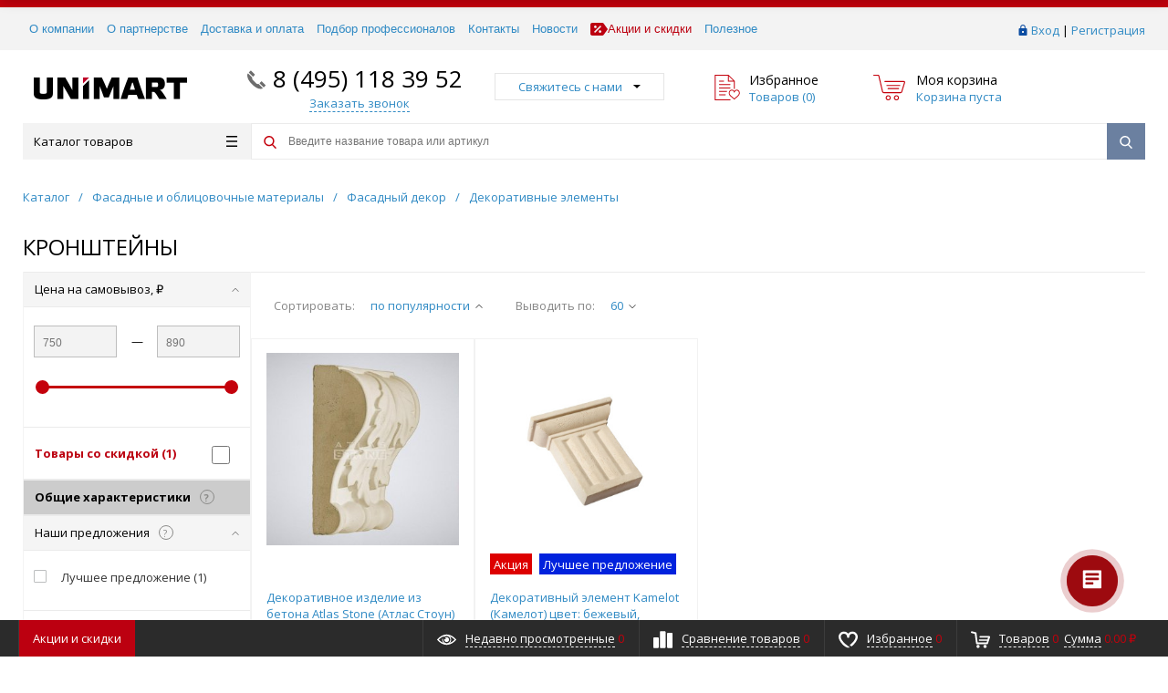

--- FILE ---
content_type: text/html; charset=UTF-8
request_url: https://www.unimart24.ru/catalog/fasadnye-materialy/fasadnyy_dekor/dekorativnye-elementy/kronshteyny/
body_size: 51389
content:
<!DOCTYPE html>
<html xml:lang="ru" lang="ru" itemscope itemtype="http://schema.org/WebSite">
<head>
    <meta charset="utf-8">
    <title>Купить кронштейны из бетона и камня по низким ценам в Москве</title>
	
    <meta name="keywords" content="кронштейны, декоративные элементы, кронштейны из камня, кронштейны из бетона, купить кроштейны" />
<meta name="description" content="Кронштейны и декоративные элементы из бетона, камня с доставкой на объект. Низкие цены 100%! Официальный дилер. Удобный каталог и выставочный зал. Огромный выбор фасадного декора. Звоните 8(495)118-39-52" />
<script data-skip-moving="true">(function(w, d, n) {var cl = "bx-core";var ht = d.documentElement;var htc = ht ? ht.className : undefined;if (htc === undefined || htc.indexOf(cl) !== -1){return;}var ua = n.userAgent;if (/(iPad;)|(iPhone;)/i.test(ua)){cl += " bx-ios";}else if (/Windows/i.test(ua)){cl += ' bx-win';}else if (/Macintosh/i.test(ua)){cl += " bx-mac";}else if (/Linux/i.test(ua) && !/Android/i.test(ua)){cl += " bx-linux";}else if (/Android/i.test(ua)){cl += " bx-android";}cl += (/(ipad|iphone|android|mobile|touch)/i.test(ua) ? " bx-touch" : " bx-no-touch");cl += w.devicePixelRatio && w.devicePixelRatio >= 2? " bx-retina": " bx-no-retina";if (/AppleWebKit/.test(ua)){cl += " bx-chrome";}else if (/Opera/.test(ua)){cl += " bx-opera";}else if (/Firefox/.test(ua)){cl += " bx-firefox";}ht.className = htc ? htc + " " + cl : cl;})(window, document, navigator);</script>


<link href="/bitrix/js/ui/design-tokens/dist/ui.design-tokens.min.css?171915142923463" type="text/css"  rel="stylesheet" />
<link href="/bitrix/js/ui/fonts/opensans/ui.font.opensans.min.css?16658666772320" type="text/css"  rel="stylesheet" />
<link href="/bitrix/js/main/popup/dist/main.popup.bundle.min.css?175630032728056" type="text/css"  rel="stylesheet" />
<link href="/bitrix/js/ui/hint/ui.hint.min.css?17664176142086" type="text/css"  rel="stylesheet" />
<link href="/bitrix/cache/css/s1/prostroy_default/page_396d0a92c83f49015a8baef2e3591d9d/page_396d0a92c83f49015a8baef2e3591d9d_v1.css?17689311405999" type="text/css"  rel="stylesheet" />
<link href="/bitrix/cache/css/s1/prostroy_default/template_929cef61278579e756ac8e3f44a3c3ef/template_929cef61278579e756ac8e3f44a3c3ef_v1.css?1768849142812608" type="text/css"  data-template-style="true" rel="stylesheet" />




<script type="extension/settings" data-extension="currency.currency-core">{"region":"ru"}</script>



<link href="/favicon.svg" rel="shortcut icon"  type="image/x-icon">
<meta http-equiv="X-UA-Compatible" content="IE=edge" />
<meta name="viewport" content="width=device-width, initial-scale=1.0, maximum-scale=1.0, user-scalable=no">
<meta name="theme-color" content="#c4010c">
<meta property="gopro:version" content="4.1.2">

<meta property="og:type" content="website">
<meta property="twitter:card" content="summary">
<meta property="og:site_name" content="www.unimart24.ru">
<meta property="og:url" content="https://www.unimart24.ru/catalog/fasadnye-materialy/fasadnyy_dekor/dekorativnye-elementy/kronshteyny/">
<meta property="og:title" content="Купить кронштейны из бетона и камня по низким ценам в Москве">
<meta property="og:description" content="Кронштейны и декоративные элементы из бетона, камня с доставкой на объект. Низкие цены 100%! Официальный дилер. Удобный каталог и выставочный зал. Огромный выбор фасадного декора. Звоните 8(495)118-39-52">

<!--'start_frame_cache_TVwM3R'--><!-- Bitrix24.LiveChat external config -->
<!-- /Bitrix24.LiveChat external config -->
<!--'end_frame_cache_TVwM3R'-->



    
    <!--Pinterest-->
    <meta name="p:domain_verify" content="3606c814ff3ca817f663132024e033eb"/>
    <meta name="format-detection" content="telephone=no">
    <link rel="preconnect" href="https://fonts.googleapis.com">
    <link rel="preconnect" href="https://fonts.gstatic.com" crossorigin>
    <link href="https://fonts.googleapis.com/css2?family=Open+Sans:ital,wght@0,300;0,400;0,600;0,700;0,800;1,400&display=swap" rel="stylesheet">
        <!-- Google Tag Manager -->
    
    <!-- End Google Tag Manager -->
<link rel="canonical" href="https://www.unimart24.ru/catalog/fasadnye-materialy/fasadnyy_dekor/dekorativnye-elementy/kronshteyny/" />
</head>
<body class="rsgopro adaptive prop_option_line_through circular tpanel1 header_type1 menu_vertical1  header-fly__body-padding ">

    
	<div id="panel"></div>

    <div id="svg-icons" style="display: none;"></div>

	<div class="body" itemscope itemtype="http://schema.org/WebPage"><!-- body -->

		<!-- header type -->
		
<!-- header fly -->
<div id="header-fly" class="header-fly js-header-fly text-left b-mmenu">
	<!-- fly__shadow -->
	<div class="header-fly__shadow">

		<div class="centering header-fly__white-bg">
			<div class="centeringin clearfix">
				<div class="header-fly__panel">
					<div class="header-fly__block logo logo-center">
						<a href="/"><img src="/include/logo.png" srcset="/include/logo_retina.png 2x"></a>
					</div>

					<div class="header-fly__block search">
						

		<ul class="hidden-xs nav navbar-nav navbar-border-bottom navbar-right list-unstyled search-bar js-search-bar js-search-bar-mobile">
		<li>
			<span class="searchinhead__btn js-show-search-bar"><i class="svg-icon icon-search"></i></span>
			<div class="search-open open js-search-open js-mobile">
	
	<div id="title-search-fly" class="searchinhead nowrap js-pseudo-focus-blur">
		<form class="js-form" action="/search/" data-starthidden="N" data-showsearchbar="1" data-window-width-jsopenser="992">
			<div class="searchinhead__flex">
				<label class="searchinhead__flexbox searchinhead__zoom js-pseudo-border-top js-pseudo-border-bottom js-pseudo-border-left" for="submit_search_title_XdqEv1"><svg class="svg-icon"><use xmlns:xlink="http://www.w3.org/1999/xlink" xlink:href="#svg-search"></use></svg></label>
				<div class="searchinhead__flexbox searchinhead__aroundtext js-pseudo-border-top js-pseudo-border-bottom"><input id="title-search-input-fly" class="searchinhead__input js-pseudo-focus-blur-input" type="text" name="q" value="" size="40" maxlength="100" autocomplete="off" placeholder="Введите название товара или артикул" /></div>
				<input class="nonep" type="submit" name="s" id="submit_search_title_XdqEv1" value="Поиск" />
				<label class="searchinhead__flexbox searchinhead__enter" for="submit_search_title_XdqEv1"><svg class="svg-icon"><use xmlns:xlink="http://www.w3.org/1999/xlink" xlink:href="#svg-search"></use></svg></label>
			</div>
		</form>
	</div>

				</div>
		</li>
	</ul>

    <span class="visible-xs searchinhead__btn">
        <a href="/search/"><i class="svg-icon icon-search"></i></a>
    </span>
	

					</div>
					<div class="header-fly__block phone link-dashed hidden-xs">
						<!--<span class="phone b242ya-call-tracker">-->
    <a href="tel:84951183952">8 (495) 118 39 52</a>
<!--</span>-->					</div>
					<div class="header-fly__block phone visible-xs">
						<span class="phonehead__icon">
    <a href="tel:84951183952"><i class="svg-icon icon-callback visible-xs"></i></a>
</span>					</div>
					<div class="header-fly__block callback hidden-xs">
						<a class="fancyajax fancybox.ajax recall" rel="nofollow" href="/include/popup/recall/?AJAX_CALL=Y" title="Заказать звонок">
    <span class="link-dashed">Заказать звонок</span>
</a>					</div>
                    <div class="header-fly__block callback visible-md visible-lg">
                        <a class="fancyajax fancybox.ajax big link-dashed fancybox-default" href="/include/popup/nasvyazi/" title="Мы всегда на связи" rel="nofollow">Свяжитесь с нами</a>
                    </div>
<!--					<div class="header-fly__block time_work hidden-xs">-->
<!--						<span>Время работы:<br />09:00-22:00</span>-->
<!--					</div>-->
					<div class="header-fly__block basket visible-xs">
						<a class="searchinhead__basket" href="/personal/cart/" title="Корзина"><i class="svg-icon icon-basket"></i></a>					</div>
					<div class="header-fly__block header-fly__menu">
						<div class="hamburger js-hamburger js-fly-menu js-fly-menu-parent">
							<div class="hamburger-box">
								<div class="hamburger-inner"></div>
							</div><span class="hamburger-name hidden-xs">Меню</span>
						</div>
					</div>
				</div>
			</div>
		</div>

	</div><!-- /fly__shadow -->

	<!-- fly shade -->
	<div class="header-fly__menu-shade js-menu-shade">

		<!-- personal panel -->
		<div class="header-fly__personal header-fly__white-bg hidden-sm hidden-md hidden-lg">
			<span class="header-fly__block auth">
				
<span class="authinhead2" id="inheadauthform">
    <!--'start_frame_cache_inheadauthform'-->                    <span class="guest"><span class="authinhead2__icon"><svg class="svg-icon"><use xmlns:xlink="http://www.w3.org/1999/xlink" xlink:href="#svg-4x-lock"></use></svg></span><a href="/auth/">Вход</a></span>
        
    <!--'end_frame_cache_inheadauthform'--></span>
			</span>
			<span class="header-fly__block compare">
				<!--'start_frame_cache_compare'-->
<a class="compare" href="/catalog/compare/"><svg class="svg-icon svg-icon-header"><use xmlns:xlink="http://www.w3.org/1999/xlink" xlink:href="#svg-4x-compare"></use></svg><span class="js-compare-prod-count header__circle"></span></a>

<!--'end_frame_cache_compare'-->			</span>
			<span class="header-fly__block favorite">
				
<a class="favorite" href="/personal/favorite/"><svg class="svg-icon svg-icon-header"><use xmlns:xlink="http://www.w3.org/1999/xlink" xlink:href="#svg-4x-favorite"></use></svg><span class="js-favorite-prod-count header__circle">0</span></a>

			</span>
			<span class="header-fly__block basket">
				
<a class="basketline" href="/personal/cart/"><svg class="svg-icon svg-icon-header"><use xmlns:xlink="http://www.w3.org/1999/xlink" xlink:href="#svg-4x-cart"></use></svg><span class="hidden-xs hidden-sm">Корзина</span> <span class="js-basket-prod-count header__circle">0</span></a>


			</span>
		</div><!-- /personal panel -->
		<div class="header-fly__location-mobile" id="location-mobile">
<!--			-->		</div>
		<!-- catalog menu -->
		<div class="header-fly__catalog-menu js-fly-menu-children" data-count-subopen="0">
			
<ul class="fly-menu fly-menu__ul dropdown-menu list-unstyled js-fly-menu__parent-ul">
	
						<li class="fly-menu__li js-fly-menu__parent-li"><a href="/catalog/" class="js-fly-menu__open-sub root-item"><span>Каталог товаров</span><svg class="svg-icon arrow"><use xmlns:xlink="http://www.w3.org/1999/xlink" xlink:href="#svg-arrow-linear-right"></use></svg></a>
				<ul class="fly-menu__ul fly-menu__sub-menu js-fly-menu__parent-ul dropdown-menu list-unstyled"><li class="fly-menu__li visible-xs js-fly-menu__back"><a href="#"><svg class="svg-icon back"><use xmlns:xlink="http://www.w3.org/1999/xlink" xlink:href="#svg-4x-arrow-back"></use></svg>Назад</a></li><li class="fly-menu__li visible-xs fly-menu__duplication-name"><a href="/catalog/" class="js-fly-menu__parent-back"><span>Каталог товаров</span></a></li>
				
						<li class="fly-menu__li js-fly-menu__parent-li"><a href="/catalog/obshchestroitelnye/" class="js-fly-menu__open-sub "><span>Общестроительные материалы</span><svg class="svg-icon arrow"><use xmlns:xlink="http://www.w3.org/1999/xlink" xlink:href="#svg-arrow-linear-right"></use></svg></a>
				<ul class="fly-menu__ul fly-menu__sub-menu js-fly-menu__parent-ul dropdown-menu list-unstyled"><li class="fly-menu__li visible-xs js-fly-menu__back"><a href="#"><svg class="svg-icon back"><use xmlns:xlink="http://www.w3.org/1999/xlink" xlink:href="#svg-4x-arrow-back"></use></svg>Назад</a></li><li class="fly-menu__li visible-xs fly-menu__duplication-name"><a href="/catalog/obshchestroitelnye/"><span>Общестроительные материалы</span></a></li>
				
						<li class="fly-menu__li js-fly-menu__parent-li"><a href="/catalog/obshchestroitelnye/zhbi/" class="js-fly-menu__open-sub "><span>Железобетонные изделия</span><svg class="svg-icon arrow"><use xmlns:xlink="http://www.w3.org/1999/xlink" xlink:href="#svg-arrow-linear-right"></use></svg></a>
				<ul class="fly-menu__ul fly-menu__sub-menu js-fly-menu__parent-ul dropdown-menu list-unstyled"><li class="fly-menu__li visible-xs js-fly-menu__back"><a href="#"><svg class="svg-icon back"><use xmlns:xlink="http://www.w3.org/1999/xlink" xlink:href="#svg-4x-arrow-back"></use></svg>Назад</a></li><li class="fly-menu__li visible-xs fly-menu__duplication-name"><a href="/catalog/obshchestroitelnye/zhbi/"><span>Железобетонные изделия</span></a></li>
				
						<li class="fly-menu__li js-fly-menu__parent-li"><a href="/catalog/obshchestroitelnye/zhbi/betonnye-koltsa/" class="js-fly-menu__open-sub "><span>Бетонные кольца</span><svg class="svg-icon arrow"><use xmlns:xlink="http://www.w3.org/1999/xlink" xlink:href="#svg-arrow-linear-right"></use></svg></a>
				<ul class="fly-menu__ul fly-menu__sub-menu js-fly-menu__parent-ul dropdown-menu list-unstyled"><li class="fly-menu__li visible-xs js-fly-menu__back"><a href="#"><svg class="svg-icon back"><use xmlns:xlink="http://www.w3.org/1999/xlink" xlink:href="#svg-4x-arrow-back"></use></svg>Назад</a></li><li class="fly-menu__li visible-xs fly-menu__duplication-name"><a href="/catalog/obshchestroitelnye/zhbi/betonnye-koltsa/"><span>Бетонные кольца</span></a></li>
				
						<li class="fly-menu__li"><a href="/catalog/obshchestroitelnye/zhbi/betonnye-koltsa/betonnye-koltsa-dlya-kolodtsa/" ><span>Бетонные кольца для колодца</span></a></li>
				
						<li class="fly-menu__li"><a href="/catalog/obshchestroitelnye/zhbi/betonnye-koltsa/betonnye-koltsa-dlya-kanalizatsii/" ><span>Бетонные кольца для канализации</span></a></li>
				
						<li class="fly-menu__li"><a href="/catalog/obshchestroitelnye/zhbi/betonnye-koltsa/betonnye-koltsa-dlya-setika/" ><span>Бетонные кольца для септика</span></a></li>
				
						<li class="fly-menu__li"><a href="/catalog/obshchestroitelnye/zhbi/betonnye-koltsa/betonnye-koltsa-s-dnom/" ><span>Бетонные кольца с дном</span></a></li>
				
						<li class="fly-menu__li"><a href="/catalog/obshchestroitelnye/zhbi/betonnye-koltsa/betonnye-koltsa-s-kryshkoy/" ><span>Бетонные кольца с крышкой</span></a></li>
				
						<li class="fly-menu__li"><a href="/catalog/obshchestroitelnye/zhbi/betonnye-koltsa/betonnye-koltsa-unifitsirovannye/" ><span>Бетонные кольца унифицированные</span></a></li>
				
						<li class="fly-menu__li"><a href="/catalog/obshchestroitelnye/zhbi/betonnye-koltsa/kryshki-dlya-betonnykh-kolets/" ><span>Крышки для бетонных колец</span></a></li>
				
						<li class="fly-menu__li"><a href="/catalog/obshchestroitelnye/zhbi/betonnye-koltsa/dno-dlya-betonnykh-kolets/" ><span>Дно для бетонных колец</span></a></li>
						</ul></li>	
						<li class="fly-menu__li"><a href="/catalog/obshchestroitelnye/zhbi/peremychki/" ><span>Перемычки</span></a></li>
				
						<li class="fly-menu__li"><a href="/catalog/obshchestroitelnye/zhbi/progony/" ><span>Прогоны</span></a></li>
				
						<li class="fly-menu__li"><a href="/catalog/obshchestroitelnye/zhbi/plity-perekrytiy/" ><span>Плиты перекрытий</span></a></li>
				
						<li class="fly-menu__li"><a href="/catalog/obshchestroitelnye/zhbi/svai/" ><span>Сваи</span></a></li>
				
						<li class="fly-menu__li"><a href="/catalog/obshchestroitelnye/zhbi/fbs/" ><span>ФБС</span></a></li>
				
						<li class="fly-menu__li"><a href="/catalog/obshchestroitelnye/zhbi/plity-dorozhnye-i-aerodromnye/" ><span>Плиты дорожные и аэродромные</span></a></li>
						</ul></li>	
						<li class="fly-menu__li js-fly-menu__parent-li"><a href="/catalog/obshchestroitelnye/stroitelnye-rastvory/" class="js-fly-menu__open-sub "><span>Строительные растворы</span><svg class="svg-icon arrow"><use xmlns:xlink="http://www.w3.org/1999/xlink" xlink:href="#svg-arrow-linear-right"></use></svg></a>
				<ul class="fly-menu__ul fly-menu__sub-menu js-fly-menu__parent-ul dropdown-menu list-unstyled"><li class="fly-menu__li visible-xs js-fly-menu__back"><a href="#"><svg class="svg-icon back"><use xmlns:xlink="http://www.w3.org/1999/xlink" xlink:href="#svg-4x-arrow-back"></use></svg>Назад</a></li><li class="fly-menu__li visible-xs fly-menu__duplication-name"><a href="/catalog/obshchestroitelnye/stroitelnye-rastvory/"><span>Строительные растворы</span></a></li>
				
						<li class="fly-menu__li"><a href="/catalog/obshchestroitelnye/stroitelnye-rastvory/beton/" ><span>Бетон</span></a></li>
				
						<li class="fly-menu__li"><a href="/catalog/obshchestroitelnye/stroitelnye-rastvory/dlya-kladki/" ><span>Раствор для кладки</span></a></li>
				
						<li class="fly-menu__li"><a href="/catalog/obshchestroitelnye/stroitelnye-rastvory/dlya-styazhki/" ><span>Раствор для стяжки</span></a></li>
						</ul></li>	
						<li class="fly-menu__li js-fly-menu__parent-li"><a href="/catalog/obshchestroitelnye/metalloprokat/" class="js-fly-menu__open-sub "><span>Металлопрокат</span><svg class="svg-icon arrow"><use xmlns:xlink="http://www.w3.org/1999/xlink" xlink:href="#svg-arrow-linear-right"></use></svg></a>
				<ul class="fly-menu__ul fly-menu__sub-menu js-fly-menu__parent-ul dropdown-menu list-unstyled"><li class="fly-menu__li visible-xs js-fly-menu__back"><a href="#"><svg class="svg-icon back"><use xmlns:xlink="http://www.w3.org/1999/xlink" xlink:href="#svg-4x-arrow-back"></use></svg>Назад</a></li><li class="fly-menu__li visible-xs fly-menu__duplication-name"><a href="/catalog/obshchestroitelnye/metalloprokat/"><span>Металлопрокат</span></a></li>
				
						<li class="fly-menu__li"><a href="/catalog/obshchestroitelnye/metalloprokat/armatura/" ><span>Арматура</span></a></li>
				
						<li class="fly-menu__li"><a href="/catalog/obshchestroitelnye/metalloprokat/balka/" ><span>Балка</span></a></li>
				
						<li class="fly-menu__li"><a href="/catalog/obshchestroitelnye/metalloprokat/list/" ><span>Лист</span></a></li>
				
						<li class="fly-menu__li"><a href="/catalog/obshchestroitelnye/metalloprokat/provoloka/" ><span>Проволока</span></a></li>
				
						<li class="fly-menu__li"><a href="/catalog/obshchestroitelnye/metalloprokat/truba/" ><span>Труба</span></a></li>
				
						<li class="fly-menu__li"><a href="/catalog/obshchestroitelnye/metalloprokat/shveller/" ><span>Швеллер</span></a></li>
						</ul></li>	
						<li class="fly-menu__li"><a href="/catalog/obshchestroitelnye/ryadovoy/" ><span>Кирпич строительный (рядовой)</span></a></li>
				
						<li class="fly-menu__li js-fly-menu__parent-li"><a href="/catalog/obshchestroitelnye/stroitelnye-bloki/" class="js-fly-menu__open-sub "><span>Строительные блоки</span><svg class="svg-icon arrow"><use xmlns:xlink="http://www.w3.org/1999/xlink" xlink:href="#svg-arrow-linear-right"></use></svg></a>
				<ul class="fly-menu__ul fly-menu__sub-menu js-fly-menu__parent-ul dropdown-menu list-unstyled"><li class="fly-menu__li visible-xs js-fly-menu__back"><a href="#"><svg class="svg-icon back"><use xmlns:xlink="http://www.w3.org/1999/xlink" xlink:href="#svg-4x-arrow-back"></use></svg>Назад</a></li><li class="fly-menu__li visible-xs fly-menu__duplication-name"><a href="/catalog/obshchestroitelnye/stroitelnye-bloki/"><span>Строительные блоки</span></a></li>
				
						<li class="fly-menu__li"><a href="/catalog/obshchestroitelnye/stroitelnye-bloki/gazobetonnye/" ><span>Газобетонные блоки</span></a></li>
				
						<li class="fly-menu__li"><a href="/catalog/obshchestroitelnye/stroitelnye-bloki/keramicheskie/" ><span>Керамические блоки</span></a></li>
				
						<li class="fly-menu__li"><a href="/catalog/obshchestroitelnye/stroitelnye-bloki/keramobetonnye-peremychki/" ><span>Керамобетонные перемычки</span></a></li>
						</ul></li>	
						<li class="fly-menu__li js-fly-menu__parent-li"><a href="/catalog/obshchestroitelnye/teploizolyatsiya/" class="js-fly-menu__open-sub "><span>Теплоизоляция</span><svg class="svg-icon arrow"><use xmlns:xlink="http://www.w3.org/1999/xlink" xlink:href="#svg-arrow-linear-right"></use></svg></a>
				<ul class="fly-menu__ul fly-menu__sub-menu js-fly-menu__parent-ul dropdown-menu list-unstyled"><li class="fly-menu__li visible-xs js-fly-menu__back"><a href="#"><svg class="svg-icon back"><use xmlns:xlink="http://www.w3.org/1999/xlink" xlink:href="#svg-4x-arrow-back"></use></svg>Назад</a></li><li class="fly-menu__li visible-xs fly-menu__duplication-name"><a href="/catalog/obshchestroitelnye/teploizolyatsiya/"><span>Теплоизоляция</span></a></li>
				
						<li class="fly-menu__li"><a href="/catalog/obshchestroitelnye/teploizolyatsiya/bazaltovyy-uteplitel/" ><span>Базальтовый утеплитель</span></a></li>
				
						<li class="fly-menu__li"><a href="/catalog/obshchestroitelnye/teploizolyatsiya/penopolisterol-penoplast/" ><span>Пенополистирол (пенопласт)</span></a></li>
				
						<li class="fly-menu__li"><a href="/catalog/obshchestroitelnye/teploizolyatsiya/ekstruzionnyy-penopolisterol/" ><span>Экструзионный пенополистирол</span></a></li>
				
						<li class="fly-menu__li"><a href="/catalog/obshchestroitelnye/teploizolyatsiya/teploizolyatsionnye-pir-plity/" ><span>Теплоизоляционные PIR-плиты</span></a></li>
				
						<li class="fly-menu__li"><a href="/catalog/obshchestroitelnye/teploizolyatsiya/vspenennyy-polietilen/" ><span>Вспененный полиэтилен</span></a></li>
						</ul></li>	
						<li class="fly-menu__li js-fly-menu__parent-li"><a href="/catalog/obshchestroitelnye/sukhie-smesi/" class="js-fly-menu__open-sub "><span>Сухие и готовые строительные смеси</span><svg class="svg-icon arrow"><use xmlns:xlink="http://www.w3.org/1999/xlink" xlink:href="#svg-arrow-linear-right"></use></svg></a>
				<ul class="fly-menu__ul fly-menu__sub-menu js-fly-menu__parent-ul dropdown-menu list-unstyled"><li class="fly-menu__li visible-xs js-fly-menu__back"><a href="#"><svg class="svg-icon back"><use xmlns:xlink="http://www.w3.org/1999/xlink" xlink:href="#svg-4x-arrow-back"></use></svg>Назад</a></li><li class="fly-menu__li visible-xs fly-menu__duplication-name"><a href="/catalog/obshchestroitelnye/sukhie-smesi/"><span>Сухие и готовые строительные смеси</span></a></li>
				
						<li class="fly-menu__li"><a href="/catalog/obshchestroitelnye/sukhie-smesi/gips/" ><span>Гипс</span></a></li>
				
						<li class="fly-menu__li"><a href="/catalog/obshchestroitelnye/sukhie-smesi/gruntovka/" ><span>Грунтовка</span></a></li>
				
						<li class="fly-menu__li"><a href="/catalog/obshchestroitelnye/sukhie-smesi/zatirka-dlya-shvov/" ><span>Затирка для швов</span></a></li>
				
						<li class="fly-menu__li"><a href="/catalog/obshchestroitelnye/sukhie-smesi/izvest/" ><span>Известь</span></a></li>
				
						<li class="fly-menu__li"><a href="/catalog/obshchestroitelnye/sukhie-smesi/kladochnyy-rastvor/" ><span>Кладочный раствор</span></a></li>
				
						<li class="fly-menu__li"><a href="/catalog/obshchestroitelnye/sukhie-smesi/kley/" ><span>Клей</span></a></li>
				
						<li class="fly-menu__li js-fly-menu__parent-li"><a href="/catalog/obshchestroitelnye/sukhie-smesi/spetsialnye-stroitelnye-smesi-i-sostavy/" class="js-fly-menu__open-sub "><span>Специальные строительные смеси и составы</span><svg class="svg-icon arrow"><use xmlns:xlink="http://www.w3.org/1999/xlink" xlink:href="#svg-arrow-linear-right"></use></svg></a>
				<ul class="fly-menu__ul fly-menu__sub-menu js-fly-menu__parent-ul dropdown-menu list-unstyled"><li class="fly-menu__li visible-xs js-fly-menu__back"><a href="#"><svg class="svg-icon back"><use xmlns:xlink="http://www.w3.org/1999/xlink" xlink:href="#svg-4x-arrow-back"></use></svg>Назад</a></li><li class="fly-menu__li visible-xs fly-menu__duplication-name"><a href="/catalog/obshchestroitelnye/sukhie-smesi/spetsialnye-stroitelnye-smesi-i-sostavy/"><span>Специальные строительные смеси и составы</span></a></li>
				
						<li class="fly-menu__li"><a href="/catalog/obshchestroitelnye/sukhie-smesi/spetsialnye-stroitelnye-smesi-i-sostavy/gidrofobizatory/" ><span>Гидрофобизаторы</span></a></li>
				
						<li class="fly-menu__li"><a href="/catalog/obshchestroitelnye/sukhie-smesi/spetsialnye-stroitelnye-smesi-i-sostavy/zashchitnye-sostavy/" ><span>Защитные составы</span></a></li>
				
						<li class="fly-menu__li js-fly-menu__parent-li"><a href="/catalog/obshchestroitelnye/sukhie-smesi/spetsialnye-stroitelnye-smesi-i-sostavy/ochistiteli/" class="js-fly-menu__open-sub "><span>Очистители</span><svg class="svg-icon arrow"><use xmlns:xlink="http://www.w3.org/1999/xlink" xlink:href="#svg-arrow-linear-right"></use></svg></a>
				<ul class="fly-menu__ul fly-menu__sub-menu js-fly-menu__parent-ul dropdown-menu list-unstyled"><li class="fly-menu__li visible-xs js-fly-menu__back"><a href="#"><svg class="svg-icon back"><use xmlns:xlink="http://www.w3.org/1999/xlink" xlink:href="#svg-4x-arrow-back"></use></svg>Назад</a></li><li class="fly-menu__li visible-xs fly-menu__duplication-name"><a href="/catalog/obshchestroitelnye/sukhie-smesi/spetsialnye-stroitelnye-smesi-i-sostavy/ochistiteli/"><span>Очистители</span></a></li>
				
						<li class="fly-menu__li"><a href="/catalog/obshchestroitelnye/sukhie-smesi/spetsialnye-stroitelnye-smesi-i-sostavy/ochistiteli/sredstva-dlya-udaleniya-vysolov/" ><span>Средства для удаления высолов</span></a></li>
				
						<li class="fly-menu__li"><a href="/catalog/obshchestroitelnye/sukhie-smesi/spetsialnye-stroitelnye-smesi-i-sostavy/ochistiteli/sredstva-dlya-ochistki-fasada/" ><span>Средства для очистки фасада</span></a></li>
						</ul></li>	
						<li class="fly-menu__li"><a href="/catalog/obshchestroitelnye/sukhie-smesi/spetsialnye-stroitelnye-smesi-i-sostavy/zamenitel-betona/" ><span>Заменитель бетона</span></a></li>
				
						<li class="fly-menu__li"><a href="/catalog/obshchestroitelnye/sukhie-smesi/spetsialnye-stroitelnye-smesi-i-sostavy/dobavki-v-rastvor/" ><span>Добавки в раствор</span></a></li>
						</ul></li>	
						<li class="fly-menu__li"><a href="/catalog/obshchestroitelnye/sukhie-smesi/montazhnye-smesi/" ><span>Монтажные смеси</span></a></li>
				
						<li class="fly-menu__li"><a href="/catalog/obshchestroitelnye/sukhie-smesi/nalivnoy-pol/" ><span>Наливной пол</span></a></li>
				
						<li class="fly-menu__li"><a href="/catalog/obshchestroitelnye/sukhie-smesi/peskobeton/" ><span>Пескобетон</span></a></li>
				
						<li class="fly-menu__li"><a href="/catalog/obshchestroitelnye/sukhie-smesi/tsement/" ><span>Цемент</span></a></li>
				
						<li class="fly-menu__li"><a href="/catalog/obshchestroitelnye/sukhie-smesi/shpatlevka/" ><span>Шпатлевка</span></a></li>
				
						<li class="fly-menu__li"><a href="/catalog/obshchestroitelnye/sukhie-smesi/shtukaturka/" ><span>Штукатурка</span></a></li>
				
						<li class="fly-menu__li"><a href="/catalog/obshchestroitelnye/sukhie-smesi/shtukaturnye-setki/" ><span>Штукатурные сетки</span></a></li>
						</ul></li>	
						<li class="fly-menu__li js-fly-menu__parent-li"><a href="/catalog/obshchestroitelnye/gipsokarton/" class="js-fly-menu__open-sub "><span>Гипсокартон и комплектующие</span><svg class="svg-icon arrow"><use xmlns:xlink="http://www.w3.org/1999/xlink" xlink:href="#svg-arrow-linear-right"></use></svg></a>
				<ul class="fly-menu__ul fly-menu__sub-menu js-fly-menu__parent-ul dropdown-menu list-unstyled"><li class="fly-menu__li visible-xs js-fly-menu__back"><a href="#"><svg class="svg-icon back"><use xmlns:xlink="http://www.w3.org/1999/xlink" xlink:href="#svg-4x-arrow-back"></use></svg>Назад</a></li><li class="fly-menu__li visible-xs fly-menu__duplication-name"><a href="/catalog/obshchestroitelnye/gipsokarton/"><span>Гипсокартон и комплектующие</span></a></li>
				
						<li class="fly-menu__li"><a href="/catalog/obshchestroitelnye/gipsokarton/gipsokartonnye-listy/" ><span>Гипсокартонные листы</span></a></li>
				
						<li class="fly-menu__li"><a href="/catalog/obshchestroitelnye/gipsokarton/komplektuyushchie-dlya-gipsokartona/" ><span>Комплектующие для гипсокартона</span></a></li>
						</ul></li>	
						<li class="fly-menu__li"><a href="/catalog/obshchestroitelnye/akvapaneli/" ><span>Аквапанели</span></a></li>
				
						<li class="fly-menu__li js-fly-menu__parent-li"><a href="/catalog/obshchestroitelnye/sypuchie-materialy/" class="js-fly-menu__open-sub "><span>Сыпучие материалы</span><svg class="svg-icon arrow"><use xmlns:xlink="http://www.w3.org/1999/xlink" xlink:href="#svg-arrow-linear-right"></use></svg></a>
				<ul class="fly-menu__ul fly-menu__sub-menu js-fly-menu__parent-ul dropdown-menu list-unstyled"><li class="fly-menu__li visible-xs js-fly-menu__back"><a href="#"><svg class="svg-icon back"><use xmlns:xlink="http://www.w3.org/1999/xlink" xlink:href="#svg-4x-arrow-back"></use></svg>Назад</a></li><li class="fly-menu__li visible-xs fly-menu__duplication-name"><a href="/catalog/obshchestroitelnye/sypuchie-materialy/"><span>Сыпучие материалы</span></a></li>
				
						<li class="fly-menu__li"><a href="/catalog/obshchestroitelnye/sypuchie-materialy/pesok/" ><span>Песок</span></a></li>
				
						<li class="fly-menu__li"><a href="/catalog/obshchestroitelnye/sypuchie-materialy/shcheben/" ><span>Щебень</span></a></li>
				
						<li class="fly-menu__li"><a href="/catalog/obshchestroitelnye/sypuchie-materialy/keramzit/" ><span>Керамзит</span></a></li>
				
						<li class="fly-menu__li"><a href="/catalog/obshchestroitelnye/sypuchie-materialy/peschano-graviynaya-smes/" ><span>Песчано-гравийная смесь</span></a></li>
						</ul></li>	
						<li class="fly-menu__li js-fly-menu__parent-li"><a href="/catalog/obshchestroitelnye/drevesno-plitnye-materialy/" class="js-fly-menu__open-sub "><span>Древесно-плитные материалы</span><svg class="svg-icon arrow"><use xmlns:xlink="http://www.w3.org/1999/xlink" xlink:href="#svg-arrow-linear-right"></use></svg></a>
				<ul class="fly-menu__ul fly-menu__sub-menu js-fly-menu__parent-ul dropdown-menu list-unstyled"><li class="fly-menu__li visible-xs js-fly-menu__back"><a href="#"><svg class="svg-icon back"><use xmlns:xlink="http://www.w3.org/1999/xlink" xlink:href="#svg-4x-arrow-back"></use></svg>Назад</a></li><li class="fly-menu__li visible-xs fly-menu__duplication-name"><a href="/catalog/obshchestroitelnye/drevesno-plitnye-materialy/"><span>Древесно-плитные материалы</span></a></li>
				
						<li class="fly-menu__li"><a href="/catalog/obshchestroitelnye/drevesno-plitnye-materialy/fanera/" ><span>Фанера</span></a></li>
				
						<li class="fly-menu__li"><a href="/catalog/obshchestroitelnye/drevesno-plitnye-materialy/orientirovanno-struzhechnye-plity-osp/" ><span>Ориентированно-стружечные плиты (ОСП)</span></a></li>
				
						<li class="fly-menu__li"><a href="/catalog/obshchestroitelnye/drevesno-plitnye-materialy/dvp/" ><span>Древесно-волокнистые плиты (ДВП)</span></a></li>
						</ul></li>	
						<li class="fly-menu__li"><a href="/catalog/obshchestroitelnye/pilomaterial/" ><span>Пиломатериал</span></a></li>
				
						<li class="fly-menu__li js-fly-menu__parent-li"><a href="/catalog/obshchestroitelnye/gidroizolyatsiya/" class="js-fly-menu__open-sub "><span>Изоляционные материалы</span><svg class="svg-icon arrow"><use xmlns:xlink="http://www.w3.org/1999/xlink" xlink:href="#svg-arrow-linear-right"></use></svg></a>
				<ul class="fly-menu__ul fly-menu__sub-menu js-fly-menu__parent-ul dropdown-menu list-unstyled"><li class="fly-menu__li visible-xs js-fly-menu__back"><a href="#"><svg class="svg-icon back"><use xmlns:xlink="http://www.w3.org/1999/xlink" xlink:href="#svg-4x-arrow-back"></use></svg>Назад</a></li><li class="fly-menu__li visible-xs fly-menu__duplication-name"><a href="/catalog/obshchestroitelnye/gidroizolyatsiya/"><span>Изоляционные материалы</span></a></li>
				
						<li class="fly-menu__li"><a href="/catalog/obshchestroitelnye/gidroizolyatsiya/geotekstil/" ><span>Геотекстиль</span></a></li>
				
						<li class="fly-menu__li"><a href="/catalog/obshchestroitelnye/gidroizolyatsiya/rulonno-naplavlyaemye-materialy/" ><span>Рулонно-наплавляемые материалы</span></a></li>
				
						<li class="fly-menu__li js-fly-menu__parent-li"><a href="/catalog/obshchestroitelnye/gidroizolyatsiya/obmazochnaya/" class="js-fly-menu__open-sub "><span>Обмазочная гидроизоляция</span><svg class="svg-icon arrow"><use xmlns:xlink="http://www.w3.org/1999/xlink" xlink:href="#svg-arrow-linear-right"></use></svg></a>
				<ul class="fly-menu__ul fly-menu__sub-menu js-fly-menu__parent-ul dropdown-menu list-unstyled"><li class="fly-menu__li visible-xs js-fly-menu__back"><a href="#"><svg class="svg-icon back"><use xmlns:xlink="http://www.w3.org/1999/xlink" xlink:href="#svg-4x-arrow-back"></use></svg>Назад</a></li><li class="fly-menu__li visible-xs fly-menu__duplication-name"><a href="/catalog/obshchestroitelnye/gidroizolyatsiya/obmazochnaya/"><span>Обмазочная гидроизоляция</span></a></li>
				
						<li class="fly-menu__li"><a href="/catalog/obshchestroitelnye/gidroizolyatsiya/obmazochnaya/mastika/" ><span>Мастика</span></a></li>
				
						<li class="fly-menu__li"><a href="/catalog/obshchestroitelnye/gidroizolyatsiya/obmazochnaya/praymer/" ><span>Праймер</span></a></li>
				
						<li class="fly-menu__li"><a href="/catalog/obshchestroitelnye/gidroizolyatsiya/obmazochnaya/zhidkaya-membrana/" ><span>Жидкая гидроизоляционная мембрана</span></a></li>
						</ul></li>	
						<li class="fly-menu__li"><a href="/catalog/obshchestroitelnye/gidroizolyatsiya/gidroizolyatsionnye-membrany/" ><span>Гидроизоляционные мембраны</span></a></li>
				
						<li class="fly-menu__li"><a href="/catalog/obshchestroitelnye/gidroizolyatsiya/paroizolyatsionnye-membrany/" ><span>Пароизоляционные мембраны</span></a></li>
				
						<li class="fly-menu__li"><a href="/catalog/obshchestroitelnye/gidroizolyatsiya/polietilenovaya-plenka/" ><span>Полиэтиленовая пленка</span></a></li>
				
						<li class="fly-menu__li"><a href="/catalog/obshchestroitelnye/gidroizolyatsiya/zashchita/" ><span>Защита гидроизоляции</span></a></li>
				
						<li class="fly-menu__li"><a href="/catalog/obshchestroitelnye/gidroizolyatsiya/germetik/" ><span>Герметик</span></a></li>
				
						<li class="fly-menu__li js-fly-menu__parent-li"><a href="/catalog/obshchestroitelnye/gidroizolyatsiya/soputstvuyushchie-materialy/" class="js-fly-menu__open-sub "><span>Сопутствующие материалы для гидро-пароизоляции</span><svg class="svg-icon arrow"><use xmlns:xlink="http://www.w3.org/1999/xlink" xlink:href="#svg-arrow-linear-right"></use></svg></a>
				<ul class="fly-menu__ul fly-menu__sub-menu js-fly-menu__parent-ul dropdown-menu list-unstyled"><li class="fly-menu__li visible-xs js-fly-menu__back"><a href="#"><svg class="svg-icon back"><use xmlns:xlink="http://www.w3.org/1999/xlink" xlink:href="#svg-4x-arrow-back"></use></svg>Назад</a></li><li class="fly-menu__li visible-xs fly-menu__duplication-name"><a href="/catalog/obshchestroitelnye/gidroizolyatsiya/soputstvuyushchie-materialy/"><span>Сопутствующие материалы для гидро-пароизоляции</span></a></li>
				
						<li class="fly-menu__li"><a href="/catalog/obshchestroitelnye/gidroizolyatsiya/soputstvuyushchie-materialy/gidroshponki-i-deformatsionnye-shvy/" ><span>Гидрошпонки и деформационные швы</span></a></li>
				
						<li class="fly-menu__li"><a href="/catalog/obshchestroitelnye/gidroizolyatsiya/soputstvuyushchie-materialy/prikatochnye-roliki-i-valiki/" ><span>Прикаточные ролики и валики</span></a></li>
				
						<li class="fly-menu__li"><a href="/catalog/obshchestroitelnye/gidroizolyatsiya/soputstvuyushchie-materialy/soedinitelnye-i-germetiziruyushchie-lenty/" ><span>Соединительные и герметизирующие ленты</span></a></li>
				
						<li class="fly-menu__li"><a href="/catalog/obshchestroitelnye/gidroizolyatsiya/soputstvuyushchie-materialy/teleskopicheskiy-krepezh-dlya-membran/" ><span>Телескопический крепеж для мембран</span></a></li>
				
						<li class="fly-menu__li"><a href="/catalog/obshchestroitelnye/gidroizolyatsiya/soputstvuyushchie-materialy/prizhimnye-i-kraevye-reyki/" ><span>Прижимные и краевые рейки</span></a></li>
				
						<li class="fly-menu__li"><a href="/catalog/obshchestroitelnye/gidroizolyatsiya/soputstvuyushchie-materialy/kley-i-mastika-dlya-membran/" ><span>Клей и мастика для мембран</span></a></li>
				
						<li class="fly-menu__li"><a href="/catalog/obshchestroitelnye/gidroizolyatsiya/soputstvuyushchie-materialy/shchetka-dlya-naneseniya-gidroizolyatsii/" ><span>Щетка для нанесения гидроизоляции</span></a></li>
						</ul></li>	
						<li class="fly-menu__li"><a href="/catalog/obshchestroitelnye/gidroizolyatsiya/vetrozashchitnye-plenki/" ><span>Ветрозащитные мембраны</span></a></li>
						</ul></li>	
						<li class="fly-menu__li"><a href="/catalog/obshchestroitelnye/setka/" ><span>Армирующие сетки</span></a></li>
						</ul></li>	
						<li class="fly-menu__li js-fly-menu__parent-li"><a href="/catalog/krovlya/" class="js-fly-menu__open-sub "><span>Кровельные материалы</span><svg class="svg-icon arrow"><use xmlns:xlink="http://www.w3.org/1999/xlink" xlink:href="#svg-arrow-linear-right"></use></svg></a>
				<ul class="fly-menu__ul fly-menu__sub-menu js-fly-menu__parent-ul dropdown-menu list-unstyled"><li class="fly-menu__li visible-xs js-fly-menu__back"><a href="#"><svg class="svg-icon back"><use xmlns:xlink="http://www.w3.org/1999/xlink" xlink:href="#svg-4x-arrow-back"></use></svg>Назад</a></li><li class="fly-menu__li visible-xs fly-menu__duplication-name"><a href="/catalog/krovlya/"><span>Кровельные материалы</span></a></li>
				
						<li class="fly-menu__li js-fly-menu__parent-li"><a href="/catalog/krovlya/pilomaterialy/" class="js-fly-menu__open-sub "><span>Пиломатериалы для кровли</span><svg class="svg-icon arrow"><use xmlns:xlink="http://www.w3.org/1999/xlink" xlink:href="#svg-arrow-linear-right"></use></svg></a>
				<ul class="fly-menu__ul fly-menu__sub-menu js-fly-menu__parent-ul dropdown-menu list-unstyled"><li class="fly-menu__li visible-xs js-fly-menu__back"><a href="#"><svg class="svg-icon back"><use xmlns:xlink="http://www.w3.org/1999/xlink" xlink:href="#svg-4x-arrow-back"></use></svg>Назад</a></li><li class="fly-menu__li visible-xs fly-menu__duplication-name"><a href="/catalog/krovlya/pilomaterialy/"><span>Пиломатериалы для кровли</span></a></li>
				
						<li class="fly-menu__li"><a href="/catalog/krovlya/pilomaterialy/fanera-vlagostoykaya/" ><span>Фанера влагостойкая</span></a></li>
				
						<li class="fly-menu__li"><a href="/catalog/krovlya/pilomaterialy/osp/" ><span>Плиты ОСП</span></a></li>
				
						<li class="fly-menu__li js-fly-menu__parent-li"><a href="/catalog/krovlya/pilomaterialy/obreznye/" class="js-fly-menu__open-sub "><span>Обрезные пиломатериалы</span><svg class="svg-icon arrow"><use xmlns:xlink="http://www.w3.org/1999/xlink" xlink:href="#svg-arrow-linear-right"></use></svg></a>
				<ul class="fly-menu__ul fly-menu__sub-menu js-fly-menu__parent-ul dropdown-menu list-unstyled"><li class="fly-menu__li visible-xs js-fly-menu__back"><a href="#"><svg class="svg-icon back"><use xmlns:xlink="http://www.w3.org/1999/xlink" xlink:href="#svg-4x-arrow-back"></use></svg>Назад</a></li><li class="fly-menu__li visible-xs fly-menu__duplication-name"><a href="/catalog/krovlya/pilomaterialy/obreznye/"><span>Обрезные пиломатериалы</span></a></li>
				
						<li class="fly-menu__li"><a href="/catalog/krovlya/pilomaterialy/obreznye/doska/" ><span>Доска обрезная</span></a></li>
				
						<li class="fly-menu__li"><a href="/catalog/krovlya/pilomaterialy/obreznye/brus/" ><span>Брус обрезной</span></a></li>
						</ul></li></ul></li>	
						<li class="fly-menu__li"><a href="/catalog/krovlya/paroizolyatsiya/" ><span>Пароизоляция кровли</span></a></li>
				
						<li class="fly-menu__li js-fly-menu__parent-li"><a href="/catalog/krovlya/teploizolyatsiya-krovli/" class="js-fly-menu__open-sub "><span>Теплоизоляция кровли</span><svg class="svg-icon arrow"><use xmlns:xlink="http://www.w3.org/1999/xlink" xlink:href="#svg-arrow-linear-right"></use></svg></a>
				<ul class="fly-menu__ul fly-menu__sub-menu js-fly-menu__parent-ul dropdown-menu list-unstyled"><li class="fly-menu__li visible-xs js-fly-menu__back"><a href="#"><svg class="svg-icon back"><use xmlns:xlink="http://www.w3.org/1999/xlink" xlink:href="#svg-4x-arrow-back"></use></svg>Назад</a></li><li class="fly-menu__li visible-xs fly-menu__duplication-name"><a href="/catalog/krovlya/teploizolyatsiya-krovli/"><span>Теплоизоляция кровли</span></a></li>
				
						<li class="fly-menu__li"><a href="/catalog/krovlya/teploizolyatsiya-krovli/mineralnaya-vata/" ><span>Минеральная вата</span></a></li>
				
						<li class="fly-menu__li"><a href="/catalog/krovlya/teploizolyatsiya-krovli/kamennaya-vata/" ><span>Каменная вата</span></a></li>
				
						<li class="fly-menu__li"><a href="/catalog/krovlya/teploizolyatsiya-krovli/penopolisterol/" ><span>Пенополистирол</span></a></li>
				
						<li class="fly-menu__li"><a href="/catalog/krovlya/teploizolyatsiya-krovli/ekstrudirovannyy-penopolistirol/" ><span>Экструдированный пенополистирол</span></a></li>
				
						<li class="fly-menu__li"><a href="/catalog/krovlya/teploizolyatsiya-krovli/pir-plity/" ><span>PIR-плиты</span></a></li>
						</ul></li>	
						<li class="fly-menu__li"><a href="/catalog/krovlya/vetrozashchita/" ><span>Ветрозащита кровли</span></a></li>
				
						<li class="fly-menu__li js-fly-menu__parent-li"><a href="/catalog/krovlya/gidroizolyatsiya-krovli/" class="js-fly-menu__open-sub "><span>Гидроизоляция кровли</span><svg class="svg-icon arrow"><use xmlns:xlink="http://www.w3.org/1999/xlink" xlink:href="#svg-arrow-linear-right"></use></svg></a>
				<ul class="fly-menu__ul fly-menu__sub-menu js-fly-menu__parent-ul dropdown-menu list-unstyled"><li class="fly-menu__li visible-xs js-fly-menu__back"><a href="#"><svg class="svg-icon back"><use xmlns:xlink="http://www.w3.org/1999/xlink" xlink:href="#svg-4x-arrow-back"></use></svg>Назад</a></li><li class="fly-menu__li visible-xs fly-menu__duplication-name"><a href="/catalog/krovlya/gidroizolyatsiya-krovli/"><span>Гидроизоляция кровли</span></a></li>
				
						<li class="fly-menu__li"><a href="/catalog/krovlya/gidroizolyatsiya-krovli/naplavlyaemaya/" ><span>Наплавляемые битумные материалы</span></a></li>
				
						<li class="fly-menu__li"><a href="/catalog/krovlya/gidroizolyatsiya-krovli/krovelnaya-mastika/" ><span>Кровельные мастики</span></a></li>
				
						<li class="fly-menu__li"><a href="/catalog/krovlya/gidroizolyatsiya-krovli/rulonnye-gidroizolyatsionnye-materialy/" ><span>Рулонные гидроизоляционные материалы</span></a></li>
						</ul></li>	
						<li class="fly-menu__li js-fly-menu__parent-li"><a href="/catalog/krovlya/pokrytie/" class="js-fly-menu__open-sub "><span>Кровельное покрытие</span><svg class="svg-icon arrow"><use xmlns:xlink="http://www.w3.org/1999/xlink" xlink:href="#svg-arrow-linear-right"></use></svg></a>
				<ul class="fly-menu__ul fly-menu__sub-menu js-fly-menu__parent-ul dropdown-menu list-unstyled"><li class="fly-menu__li visible-xs js-fly-menu__back"><a href="#"><svg class="svg-icon back"><use xmlns:xlink="http://www.w3.org/1999/xlink" xlink:href="#svg-4x-arrow-back"></use></svg>Назад</a></li><li class="fly-menu__li visible-xs fly-menu__duplication-name"><a href="/catalog/krovlya/pokrytie/"><span>Кровельное покрытие</span></a></li>
				
						<li class="fly-menu__li"><a href="/catalog/krovlya/pokrytie/keramicheskaya-cherepitsa/" ><span>Керамическая черепица</span></a></li>
				
						<li class="fly-menu__li"><a href="/catalog/krovlya/pokrytie/tsementno-peschanaya-cherepitsa/" ><span>Цементно-песчаная черепица</span></a></li>
				
						<li class="fly-menu__li"><a href="/catalog/krovlya/pokrytie/kompozitnaya-cherepitsa/" ><span>Композитная черепица</span></a></li>
				
						<li class="fly-menu__li"><a href="/catalog/krovlya/pokrytie/metallocherepitsa/" ><span>Металлочерепица</span></a></li>
				
						<li class="fly-menu__li"><a href="/catalog/krovlya/pokrytie/gibkaya-cherepitsa/" ><span>Гибкая черепица</span></a></li>
				
						<li class="fly-menu__li"><a href="/catalog/krovlya/pokrytie/slantsevaya-cherepitsa/" ><span>Сланцевая черепица</span></a></li>
				
						<li class="fly-menu__li js-fly-menu__parent-li"><a href="/catalog/krovlya/pokrytie/faltsevaya/" class="js-fly-menu__open-sub "><span>Фальцевая кровля</span><svg class="svg-icon arrow"><use xmlns:xlink="http://www.w3.org/1999/xlink" xlink:href="#svg-arrow-linear-right"></use></svg></a>
				<ul class="fly-menu__ul fly-menu__sub-menu js-fly-menu__parent-ul dropdown-menu list-unstyled"><li class="fly-menu__li visible-xs js-fly-menu__back"><a href="#"><svg class="svg-icon back"><use xmlns:xlink="http://www.w3.org/1999/xlink" xlink:href="#svg-4x-arrow-back"></use></svg>Назад</a></li><li class="fly-menu__li visible-xs fly-menu__duplication-name"><a href="/catalog/krovlya/pokrytie/faltsevaya/"><span>Фальцевая кровля</span></a></li>
				
						<li class="fly-menu__li"><a href="/catalog/krovlya/pokrytie/faltsevaya/klikfalts/" ><span>Самозащелкивающаяся кровля</span></a></li>
				
						<li class="fly-menu__li"><a href="/catalog/krovlya/pokrytie/faltsevaya/dvoynoy-stoyachiy-falts/" ><span>Двойной стоячий фальц</span></a></li>
				
						<li class="fly-menu__li"><a href="/catalog/krovlya/pokrytie/faltsevaya/stal/" ><span>Кровельная сталь</span></a></li>
				
						<li class="fly-menu__li"><a href="/catalog/krovlya/pokrytie/faltsevaya/med/" ><span>Кровельная медь</span></a></li>
				
						<li class="fly-menu__li"><a href="/catalog/krovlya/pokrytie/faltsevaya/alyuminiy/" ><span>Кровельный алюминий</span></a></li>
						</ul></li></ul></li>	
						<li class="fly-menu__li js-fly-menu__parent-li"><a href="/catalog/krovlya/pokrytie-dlya-ploskikh-krysh/" class="js-fly-menu__open-sub "><span>Покрытие для плоских крыш</span><svg class="svg-icon arrow"><use xmlns:xlink="http://www.w3.org/1999/xlink" xlink:href="#svg-arrow-linear-right"></use></svg></a>
				<ul class="fly-menu__ul fly-menu__sub-menu js-fly-menu__parent-ul dropdown-menu list-unstyled"><li class="fly-menu__li visible-xs js-fly-menu__back"><a href="#"><svg class="svg-icon back"><use xmlns:xlink="http://www.w3.org/1999/xlink" xlink:href="#svg-4x-arrow-back"></use></svg>Назад</a></li><li class="fly-menu__li visible-xs fly-menu__duplication-name"><a href="/catalog/krovlya/pokrytie-dlya-ploskikh-krysh/"><span>Покрытие для плоских крыш</span></a></li>
				
						<li class="fly-menu__li js-fly-menu__parent-li"><a href="/catalog/krovlya/pokrytie-dlya-ploskikh-krysh/membrany/" class="js-fly-menu__open-sub "><span>Мембраны для плоских кровель</span><svg class="svg-icon arrow"><use xmlns:xlink="http://www.w3.org/1999/xlink" xlink:href="#svg-arrow-linear-right"></use></svg></a>
				<ul class="fly-menu__ul fly-menu__sub-menu js-fly-menu__parent-ul dropdown-menu list-unstyled"><li class="fly-menu__li visible-xs js-fly-menu__back"><a href="#"><svg class="svg-icon back"><use xmlns:xlink="http://www.w3.org/1999/xlink" xlink:href="#svg-4x-arrow-back"></use></svg>Назад</a></li><li class="fly-menu__li visible-xs fly-menu__duplication-name"><a href="/catalog/krovlya/pokrytie-dlya-ploskikh-krysh/membrany/"><span>Мембраны для плоских кровель</span></a></li>
				
						<li class="fly-menu__li"><a href="/catalog/krovlya/pokrytie-dlya-ploskikh-krysh/membrany/pvkh/" ><span>Мембрана ПВХ</span></a></li>
				
						<li class="fly-menu__li"><a href="/catalog/krovlya/pokrytie-dlya-ploskikh-krysh/membrany/tpo/" ><span>Мембрана ТПО</span></a></li>
				
						<li class="fly-menu__li"><a href="/catalog/krovlya/pokrytie-dlya-ploskikh-krysh/membrany/epdm/" ><span>Мембрана ЭПДМ</span></a></li>
						</ul></li>	
						<li class="fly-menu__li"><a href="/catalog/krovlya/pokrytie-dlya-ploskikh-krysh/naplavlyaemaya-bitumnaya-krovlya/" ><span>Наплавляемая битумная кровля</span></a></li>
				
						<li class="fly-menu__li"><a href="/catalog/krovlya/pokrytie-dlya-ploskikh-krysh/keramogranit-dlya-ploskikh-krovel/" ><span>Керамогранит для плоских кровель</span></a></li>
				
						<li class="fly-menu__li"><a href="/catalog/krovlya/pokrytie-dlya-ploskikh-krysh/deking/" ><span>Декинг для плоских кровель</span></a></li>
				
						<li class="fly-menu__li"><a href="/catalog/krovlya/pokrytie-dlya-ploskikh-krysh/iskusstvennyy-gazon/" ><span>Искусственный газон для плоских кровель</span></a></li>
						</ul></li>	
						<li class="fly-menu__li js-fly-menu__parent-li"><a href="/catalog/krovlya/vodostok/" class="js-fly-menu__open-sub "><span>Водосточная система</span><svg class="svg-icon arrow"><use xmlns:xlink="http://www.w3.org/1999/xlink" xlink:href="#svg-arrow-linear-right"></use></svg></a>
				<ul class="fly-menu__ul fly-menu__sub-menu js-fly-menu__parent-ul dropdown-menu list-unstyled"><li class="fly-menu__li visible-xs js-fly-menu__back"><a href="#"><svg class="svg-icon back"><use xmlns:xlink="http://www.w3.org/1999/xlink" xlink:href="#svg-4x-arrow-back"></use></svg>Назад</a></li><li class="fly-menu__li visible-xs fly-menu__duplication-name"><a href="/catalog/krovlya/vodostok/"><span>Водосточная система</span></a></li>
				
						<li class="fly-menu__li js-fly-menu__parent-li"><a href="/catalog/krovlya/vodostok/naruzhnyy/" class="js-fly-menu__open-sub "><span>Наружные водосточные системы</span><svg class="svg-icon arrow"><use xmlns:xlink="http://www.w3.org/1999/xlink" xlink:href="#svg-arrow-linear-right"></use></svg></a>
				<ul class="fly-menu__ul fly-menu__sub-menu js-fly-menu__parent-ul dropdown-menu list-unstyled"><li class="fly-menu__li visible-xs js-fly-menu__back"><a href="#"><svg class="svg-icon back"><use xmlns:xlink="http://www.w3.org/1999/xlink" xlink:href="#svg-4x-arrow-back"></use></svg>Назад</a></li><li class="fly-menu__li visible-xs fly-menu__duplication-name"><a href="/catalog/krovlya/vodostok/naruzhnyy/"><span>Наружные водосточные системы</span></a></li>
				
						<li class="fly-menu__li"><a href="/catalog/krovlya/vodostok/naruzhnyy/shakhty-dlya-ozeleneniya/" ><span>Шахты для озеленения</span></a></li>
						</ul></li>	
						<li class="fly-menu__li"><a href="/catalog/krovlya/vodostok/vnutrenniy/" ><span>Внутренние водосточные системы</span></a></li>
						</ul></li>	
						<li class="fly-menu__li js-fly-menu__parent-li"><a href="/catalog/krovlya/podshiv/" class="js-fly-menu__open-sub "><span>Подшивка кровельных свесов</span><svg class="svg-icon arrow"><use xmlns:xlink="http://www.w3.org/1999/xlink" xlink:href="#svg-arrow-linear-right"></use></svg></a>
				<ul class="fly-menu__ul fly-menu__sub-menu js-fly-menu__parent-ul dropdown-menu list-unstyled"><li class="fly-menu__li visible-xs js-fly-menu__back"><a href="#"><svg class="svg-icon back"><use xmlns:xlink="http://www.w3.org/1999/xlink" xlink:href="#svg-4x-arrow-back"></use></svg>Назад</a></li><li class="fly-menu__li visible-xs fly-menu__duplication-name"><a href="/catalog/krovlya/podshiv/"><span>Подшивка кровельных свесов</span></a></li>
				
						<li class="fly-menu__li"><a href="/catalog/krovlya/podshiv/sayding-metallicheskiy/" ><span>Сайдинг металлический</span></a></li>
				
						<li class="fly-menu__li"><a href="/catalog/krovlya/podshiv/sayding-pvkh/" ><span>Сайдинг ПВХ</span></a></li>
				
						<li class="fly-menu__li"><a href="/catalog/krovlya/podshiv/derevo/" ><span>Подшив деревом</span></a></li>
						</ul></li>	
						<li class="fly-menu__li js-fly-menu__parent-li"><a href="/catalog/krovlya/okna/" class="js-fly-menu__open-sub "><span>Окна</span><svg class="svg-icon arrow"><use xmlns:xlink="http://www.w3.org/1999/xlink" xlink:href="#svg-arrow-linear-right"></use></svg></a>
				<ul class="fly-menu__ul fly-menu__sub-menu js-fly-menu__parent-ul dropdown-menu list-unstyled"><li class="fly-menu__li visible-xs js-fly-menu__back"><a href="#"><svg class="svg-icon back"><use xmlns:xlink="http://www.w3.org/1999/xlink" xlink:href="#svg-4x-arrow-back"></use></svg>Назад</a></li><li class="fly-menu__li visible-xs fly-menu__duplication-name"><a href="/catalog/krovlya/okna/"><span>Окна</span></a></li>
				
						<li class="fly-menu__li"><a href="/catalog/krovlya/okna/mansardnye-okna/" ><span>Мансардные окна</span></a></li>
				
						<li class="fly-menu__li"><a href="/catalog/krovlya/okna/zenitnye-fonari/" ><span>Зенитные фонари</span></a></li>
				
						<li class="fly-menu__li"><a href="/catalog/krovlya/okna/okna-dlya-ploskikh-krysh/" ><span>Окна для плоских крыш</span></a></li>
				
						<li class="fly-menu__li"><a href="/catalog/krovlya/okna/aksessuary-dlya-okon/" ><span>Аксессуары для окон</span></a></li>
						</ul></li>	
						<li class="fly-menu__li"><a href="/catalog/krovlya/cherdachnye-lestnitsy/" ><span>Чердачные лестницы</span></a></li>
				
						<li class="fly-menu__li js-fly-menu__parent-li"><a href="/catalog/krovlya/snegozaderzhanie/" class="js-fly-menu__open-sub "><span>Снегозадержание</span><svg class="svg-icon arrow"><use xmlns:xlink="http://www.w3.org/1999/xlink" xlink:href="#svg-arrow-linear-right"></use></svg></a>
				<ul class="fly-menu__ul fly-menu__sub-menu js-fly-menu__parent-ul dropdown-menu list-unstyled"><li class="fly-menu__li visible-xs js-fly-menu__back"><a href="#"><svg class="svg-icon back"><use xmlns:xlink="http://www.w3.org/1999/xlink" xlink:href="#svg-4x-arrow-back"></use></svg>Назад</a></li><li class="fly-menu__li visible-xs fly-menu__duplication-name"><a href="/catalog/krovlya/snegozaderzhanie/"><span>Снегозадержание</span></a></li>
				
						<li class="fly-menu__li"><a href="/catalog/krovlya/snegozaderzhanie/trubchatye-sistemy/" ><span>Трубчатые системы снегозадержания</span></a></li>
				
						<li class="fly-menu__li"><a href="/catalog/krovlya/snegozaderzhanie/reshetki/" ><span>Решетки снегозадержания</span></a></li>
				
						<li class="fly-menu__li"><a href="/catalog/krovlya/snegozaderzhanie/skoby-snegozaderzhaniya/" ><span>Скобы снегозадержания</span></a></li>
				
						<li class="fly-menu__li"><a href="/catalog/krovlya/snegozaderzhanie/stupenki/" ><span>Ступеньки безопасности</span></a></li>
				
						<li class="fly-menu__li"><a href="/catalog/krovlya/snegozaderzhanie/snegozaderzhateli-dlya-myagkoy-krovli/" ><span>Снегозадержатели для мягкой кровли</span></a></li>
				
						<li class="fly-menu__li"><a href="/catalog/krovlya/snegozaderzhanie/snegozaderzhateli-reshetchatye/" ><span>Снегозадержатели решетчатые</span></a></li>
						</ul></li>	
						<li class="fly-menu__li js-fly-menu__parent-li"><a href="/catalog/krovlya/prokhodnye-elementy-krovli-i-ventilyatsiya/" class="js-fly-menu__open-sub "><span>Проходные элементы кровли и вентиляция</span><svg class="svg-icon arrow"><use xmlns:xlink="http://www.w3.org/1999/xlink" xlink:href="#svg-arrow-linear-right"></use></svg></a>
				<ul class="fly-menu__ul fly-menu__sub-menu js-fly-menu__parent-ul dropdown-menu list-unstyled"><li class="fly-menu__li visible-xs js-fly-menu__back"><a href="#"><svg class="svg-icon back"><use xmlns:xlink="http://www.w3.org/1999/xlink" xlink:href="#svg-4x-arrow-back"></use></svg>Назад</a></li><li class="fly-menu__li visible-xs fly-menu__duplication-name"><a href="/catalog/krovlya/prokhodnye-elementy-krovli-i-ventilyatsiya/"><span>Проходные элементы кровли и вентиляция</span></a></li>
				
						<li class="fly-menu__li"><a href="/catalog/krovlya/prokhodnye-elementy-krovli-i-ventilyatsiya/ventilyatory/" ><span>Вентиляторы</span></a></li>
				
						<li class="fly-menu__li"><a href="/catalog/krovlya/prokhodnye-elementy-krovli-i-ventilyatsiya/ventilyatsionnye-vykhody/" ><span>Вентиляционные выходы</span></a></li>
				
						<li class="fly-menu__li"><a href="/catalog/krovlya/prokhodnye-elementy-krovli-i-ventilyatsiya/prokhodnye-elementy/" ><span>Проходные элементы</span></a></li>
				
						<li class="fly-menu__li"><a href="/catalog/krovlya/prokhodnye-elementy-krovli-i-ventilyatsiya/ventilyatsionnaya-lenta/" ><span>Вентиляционная лента</span></a></li>
						</ul></li>	
						<li class="fly-menu__li js-fly-menu__parent-li"><a href="/catalog/krovlya/raskhodnye-materialy/" class="js-fly-menu__open-sub "><span>Расходные материалы для кровельных работ</span><svg class="svg-icon arrow"><use xmlns:xlink="http://www.w3.org/1999/xlink" xlink:href="#svg-arrow-linear-right"></use></svg></a>
				<ul class="fly-menu__ul fly-menu__sub-menu js-fly-menu__parent-ul dropdown-menu list-unstyled"><li class="fly-menu__li visible-xs js-fly-menu__back"><a href="#"><svg class="svg-icon back"><use xmlns:xlink="http://www.w3.org/1999/xlink" xlink:href="#svg-4x-arrow-back"></use></svg>Назад</a></li><li class="fly-menu__li visible-xs fly-menu__duplication-name"><a href="/catalog/krovlya/raskhodnye-materialy/"><span>Расходные материалы для кровельных работ</span></a></li>
				
						<li class="fly-menu__li"><a href="/catalog/krovlya/raskhodnye-materialy/germetiki-klei-i-pena/" ><span>Герметики, клеи и пена</span></a></li>
				
						<li class="fly-menu__li"><a href="/catalog/krovlya/raskhodnye-materialy/prizhimnye-planki-i-lenty-primykaniya/" ><span>Прижимные планки и ленты примыкания</span></a></li>
						</ul></li>	
						<li class="fly-menu__li js-fly-menu__parent-li"><a href="/catalog/krovlya/dobornye-elementy/" class="js-fly-menu__open-sub "><span>Комплектующие для монтажа</span><svg class="svg-icon arrow"><use xmlns:xlink="http://www.w3.org/1999/xlink" xlink:href="#svg-arrow-linear-right"></use></svg></a>
				<ul class="fly-menu__ul fly-menu__sub-menu js-fly-menu__parent-ul dropdown-menu list-unstyled"><li class="fly-menu__li visible-xs js-fly-menu__back"><a href="#"><svg class="svg-icon back"><use xmlns:xlink="http://www.w3.org/1999/xlink" xlink:href="#svg-4x-arrow-back"></use></svg>Назад</a></li><li class="fly-menu__li visible-xs fly-menu__duplication-name"><a href="/catalog/krovlya/dobornye-elementy/"><span>Комплектующие для монтажа</span></a></li>
				
						<li class="fly-menu__li"><a href="/catalog/krovlya/dobornye-elementy/dlya-obustroystva-endovy/" ><span>Обустройство ендовы кровли</span></a></li>
				
						<li class="fly-menu__li"><a href="/catalog/krovlya/dobornye-elementy/dlya-ventilyatsii-konka-khrebta/" ><span>Обустройство конька кровли</span></a></li>
				
						<li class="fly-menu__li js-fly-menu__parent-li"><a href="/catalog/krovlya/dobornye-elementy/dlya-ploskikh-krovel/" class="js-fly-menu__open-sub "><span>Обустройство плоских кровель</span><svg class="svg-icon arrow"><use xmlns:xlink="http://www.w3.org/1999/xlink" xlink:href="#svg-arrow-linear-right"></use></svg></a>
				<ul class="fly-menu__ul fly-menu__sub-menu js-fly-menu__parent-ul dropdown-menu list-unstyled"><li class="fly-menu__li visible-xs js-fly-menu__back"><a href="#"><svg class="svg-icon back"><use xmlns:xlink="http://www.w3.org/1999/xlink" xlink:href="#svg-4x-arrow-back"></use></svg>Назад</a></li><li class="fly-menu__li visible-xs fly-menu__duplication-name"><a href="/catalog/krovlya/dobornye-elementy/dlya-ploskikh-krovel/"><span>Обустройство плоских кровель</span></a></li>
				
						<li class="fly-menu__li"><a href="/catalog/krovlya/dobornye-elementy/dlya-ploskikh-krovel/reguliruemye-opory-dlya-terrasnoy-doski/" ><span>Регулируемые опоры для кровли</span></a></li>
				
						<li class="fly-menu__li"><a href="/catalog/krovlya/dobornye-elementy/dlya-ploskikh-krovel/montazhnye-lagi-i-komplektuyushchie/" ><span>Монтажные лаги и комплектующие</span></a></li>
						</ul></li>	
						<li class="fly-menu__li"><a href="/catalog/krovlya/dobornye-elementy/zashchita-krovli/" ><span>Защита кровли</span></a></li>
				
						<li class="fly-menu__li"><a href="/catalog/krovlya/dobornye-elementy/ukryvnye-materialy/" ><span>Укрывные материалы</span></a></li>
				
						<li class="fly-menu__li js-fly-menu__parent-li"><a href="/catalog/krovlya/dobornye-elementy/dobornye-elementy-dlya-krovli/" class="js-fly-menu__open-sub "><span>Доборные элементы для кровли</span><svg class="svg-icon arrow"><use xmlns:xlink="http://www.w3.org/1999/xlink" xlink:href="#svg-arrow-linear-right"></use></svg></a>
				<ul class="fly-menu__ul fly-menu__sub-menu js-fly-menu__parent-ul dropdown-menu list-unstyled"><li class="fly-menu__li visible-xs js-fly-menu__back"><a href="#"><svg class="svg-icon back"><use xmlns:xlink="http://www.w3.org/1999/xlink" xlink:href="#svg-4x-arrow-back"></use></svg>Назад</a></li><li class="fly-menu__li visible-xs fly-menu__duplication-name"><a href="/catalog/krovlya/dobornye-elementy/dobornye-elementy-dlya-krovli/"><span>Доборные элементы для кровли</span></a></li>
				
						<li class="fly-menu__li"><a href="/catalog/krovlya/dobornye-elementy/dobornye-elementy-dlya-krovli/dobornye-elementy-dlya-keramicheskoy-cherepitsy/" ><span>Доборные элементы для керамической черепицы</span></a></li>
				
						<li class="fly-menu__li"><a href="/catalog/krovlya/dobornye-elementy/dobornye-elementy-dlya-krovli/dobornye-elementy-dlya-tsementno-peschanoy-cherepitsy/" ><span>Доборные элементы для цементно-песчаной черепицы</span></a></li>
						</ul></li></ul></li></ul></li>	
						<li class="fly-menu__li js-fly-menu__parent-li"><a href="/catalog/fasadnye-materialy/" class="js-fly-menu__open-sub "><span>Фасадные и облицовочные материалы</span><svg class="svg-icon arrow"><use xmlns:xlink="http://www.w3.org/1999/xlink" xlink:href="#svg-arrow-linear-right"></use></svg></a>
				<ul class="fly-menu__ul fly-menu__sub-menu js-fly-menu__parent-ul dropdown-menu list-unstyled"><li class="fly-menu__li visible-xs js-fly-menu__back"><a href="#"><svg class="svg-icon back"><use xmlns:xlink="http://www.w3.org/1999/xlink" xlink:href="#svg-4x-arrow-back"></use></svg>Назад</a></li><li class="fly-menu__li visible-xs fly-menu__duplication-name"><a href="/catalog/fasadnye-materialy/"><span>Фасадные и облицовочные материалы</span></a></li>
				
						<li class="fly-menu__li js-fly-menu__parent-li"><a href="/catalog/fasadnye-materialy/iskusstvennyy-kamen/" class="js-fly-menu__open-sub "><span>Искусственный камень</span><svg class="svg-icon arrow"><use xmlns:xlink="http://www.w3.org/1999/xlink" xlink:href="#svg-arrow-linear-right"></use></svg></a>
				<ul class="fly-menu__ul fly-menu__sub-menu js-fly-menu__parent-ul dropdown-menu list-unstyled"><li class="fly-menu__li visible-xs js-fly-menu__back"><a href="#"><svg class="svg-icon back"><use xmlns:xlink="http://www.w3.org/1999/xlink" xlink:href="#svg-4x-arrow-back"></use></svg>Назад</a></li><li class="fly-menu__li visible-xs fly-menu__duplication-name"><a href="/catalog/fasadnye-materialy/iskusstvennyy-kamen/"><span>Искусственный камень</span></a></li>
				
						<li class="fly-menu__li"><a href="/catalog/fasadnye-materialy/iskusstvennyy-kamen/dekorativnyy-kamen/" ><span>Декоративный камень</span></a></li>
				
						<li class="fly-menu__li"><a href="/catalog/fasadnye-materialy/iskusstvennyy-kamen/dekorativnyy-kirpich/" ><span>Декоративный кирпич</span></a></li>
						</ul></li>	
						<li class="fly-menu__li js-fly-menu__parent-li"><a href="/catalog/fasadnye-materialy/kirpich-oblitsovochnyy/" class="js-fly-menu__open-sub "><span>Кирпич облицовочный</span><svg class="svg-icon arrow"><use xmlns:xlink="http://www.w3.org/1999/xlink" xlink:href="#svg-arrow-linear-right"></use></svg></a>
				<ul class="fly-menu__ul fly-menu__sub-menu js-fly-menu__parent-ul dropdown-menu list-unstyled"><li class="fly-menu__li visible-xs js-fly-menu__back"><a href="#"><svg class="svg-icon back"><use xmlns:xlink="http://www.w3.org/1999/xlink" xlink:href="#svg-4x-arrow-back"></use></svg>Назад</a></li><li class="fly-menu__li visible-xs fly-menu__duplication-name"><a href="/catalog/fasadnye-materialy/kirpich-oblitsovochnyy/"><span>Кирпич облицовочный</span></a></li>
				
						<li class="fly-menu__li"><a href="/catalog/fasadnye-materialy/kirpich-oblitsovochnyy/klinkernyy/" ><span>Кирпич клинкерный</span></a></li>
				
						<li class="fly-menu__li"><a href="/catalog/fasadnye-materialy/kirpich-oblitsovochnyy/keramicheskiy/" ><span>Кирпич керамический</span></a></li>
				
						<li class="fly-menu__li"><a href="/catalog/fasadnye-materialy/kirpich-oblitsovochnyy/ruchnoy-formovki/" ><span>Кирпич ручной формовки</span></a></li>
						</ul></li>	
						<li class="fly-menu__li"><a href="/catalog/fasadnye-materialy/klinkernaya-plitka/" ><span>Клинкерная плитка</span></a></li>
				
						<li class="fly-menu__li js-fly-menu__parent-li"><a href="/catalog/fasadnye-materialy/ventiliruemye-fasady/" class="js-fly-menu__open-sub "><span>Вентилируемые фасады</span><svg class="svg-icon arrow"><use xmlns:xlink="http://www.w3.org/1999/xlink" xlink:href="#svg-arrow-linear-right"></use></svg></a>
				<ul class="fly-menu__ul fly-menu__sub-menu js-fly-menu__parent-ul dropdown-menu list-unstyled"><li class="fly-menu__li visible-xs js-fly-menu__back"><a href="#"><svg class="svg-icon back"><use xmlns:xlink="http://www.w3.org/1999/xlink" xlink:href="#svg-4x-arrow-back"></use></svg>Назад</a></li><li class="fly-menu__li visible-xs fly-menu__duplication-name"><a href="/catalog/fasadnye-materialy/ventiliruemye-fasady/"><span>Вентилируемые фасады</span></a></li>
				
						<li class="fly-menu__li"><a href="/catalog/fasadnye-materialy/ventiliruemye-fasady/iskusstvennyy-kamen-dlya-nfs/" ><span>Искусственный камень для НФС</span></a></li>
				
						<li class="fly-menu__li"><a href="/catalog/fasadnye-materialy/ventiliruemye-fasady/fasadnye-hpl-paneli/" ><span>Фасадные HPL панели</span></a></li>
				
						<li class="fly-menu__li"><a href="/catalog/fasadnye-materialy/ventiliruemye-fasady/kompozitnye-paneli/" ><span>Композитные панели</span></a></li>
				
						<li class="fly-menu__li js-fly-menu__parent-li"><a href="/catalog/fasadnye-materialy/ventiliruemye-fasady/komlektuyushchie-dlya-ventiliruemykh-fasadov/" class="js-fly-menu__open-sub "><span>Комплектующие для вентилируемых фасадов</span><svg class="svg-icon arrow"><use xmlns:xlink="http://www.w3.org/1999/xlink" xlink:href="#svg-arrow-linear-right"></use></svg></a>
				<ul class="fly-menu__ul fly-menu__sub-menu js-fly-menu__parent-ul dropdown-menu list-unstyled"><li class="fly-menu__li visible-xs js-fly-menu__back"><a href="#"><svg class="svg-icon back"><use xmlns:xlink="http://www.w3.org/1999/xlink" xlink:href="#svg-4x-arrow-back"></use></svg>Назад</a></li><li class="fly-menu__li visible-xs fly-menu__duplication-name"><a href="/catalog/fasadnye-materialy/ventiliruemye-fasady/komlektuyushchie-dlya-ventiliruemykh-fasadov/"><span>Комплектующие для вентилируемых фасадов</span></a></li>
				
						<li class="fly-menu__li"><a href="/catalog/fasadnye-materialy/ventiliruemye-fasady/komlektuyushchie-dlya-ventiliruemykh-fasadov/tortsevye-elementy-dlya-ventiliruemykh-fasadov/" ><span>Торцевые элементы для вентилируемых фасадов</span></a></li>
				
						<li class="fly-menu__li"><a href="/catalog/fasadnye-materialy/ventiliruemye-fasady/komlektuyushchie-dlya-ventiliruemykh-fasadov/krepezhnye-elementy-dlya-ventiliruemykh-fasadov/" ><span>Крепежные элементы для вентилируемых фасадов</span></a></li>
						</ul></li></ul></li>	
						<li class="fly-menu__li"><a href="/catalog/fasadnye-materialy/termopaneli/" ><span>Термопанели</span></a></li>
				
						<li class="fly-menu__li"><a href="/catalog/fasadnye-materialy/naturalnyy-kamen/" ><span>Натуральный камень</span></a></li>
				
						<li class="fly-menu__li"><a href="/catalog/fasadnye-materialy/fasadnaya-kraska/" ><span>Фасадная краска</span></a></li>
				
						<li class="fly-menu__li js-fly-menu__parent-li"><a href="/catalog/fasadnye-materialy/fasadnyy_dekor/" class="js-fly-menu__open-sub "><span>Фасадный декор</span><svg class="svg-icon arrow"><use xmlns:xlink="http://www.w3.org/1999/xlink" xlink:href="#svg-arrow-linear-right"></use></svg></a>
				<ul class="fly-menu__ul fly-menu__sub-menu js-fly-menu__parent-ul dropdown-menu list-unstyled"><li class="fly-menu__li visible-xs js-fly-menu__back"><a href="#"><svg class="svg-icon back"><use xmlns:xlink="http://www.w3.org/1999/xlink" xlink:href="#svg-4x-arrow-back"></use></svg>Назад</a></li><li class="fly-menu__li visible-xs fly-menu__duplication-name"><a href="/catalog/fasadnye-materialy/fasadnyy_dekor/"><span>Фасадный декор</span></a></li>
				
						<li class="fly-menu__li js-fly-menu__parent-li"><a href="/catalog/fasadnye-materialy/fasadnyy_dekor/obramleniya-proemov/" class="js-fly-menu__open-sub "><span>Обрамления проемов</span><svg class="svg-icon arrow"><use xmlns:xlink="http://www.w3.org/1999/xlink" xlink:href="#svg-arrow-linear-right"></use></svg></a>
				<ul class="fly-menu__ul fly-menu__sub-menu js-fly-menu__parent-ul dropdown-menu list-unstyled"><li class="fly-menu__li visible-xs js-fly-menu__back"><a href="#"><svg class="svg-icon back"><use xmlns:xlink="http://www.w3.org/1999/xlink" xlink:href="#svg-4x-arrow-back"></use></svg>Назад</a></li><li class="fly-menu__li visible-xs fly-menu__duplication-name"><a href="/catalog/fasadnye-materialy/fasadnyy_dekor/obramleniya-proemov/"><span>Обрамления проемов</span></a></li>
				
						<li class="fly-menu__li"><a href="/catalog/fasadnye-materialy/fasadnyy_dekor/obramleniya-proemov/arochnye-elementy/" ><span>Арочные элементы</span></a></li>
				
						<li class="fly-menu__li"><a href="/catalog/fasadnye-materialy/fasadnyy_dekor/obramleniya-proemov/nalichniki/" ><span>Наличники</span></a></li>
				
						<li class="fly-menu__li"><a href="/catalog/fasadnye-materialy/fasadnyy_dekor/obramleniya-proemov/zamkovye-kamni/" ><span>Замковые камни</span></a></li>
				
						<li class="fly-menu__li"><a href="/catalog/fasadnye-materialy/fasadnyy_dekor/obramleniya-proemov/podokonnik/" ><span>Подоконник</span></a></li>
				
						<li class="fly-menu__li"><a href="/catalog/fasadnye-materialy/fasadnyy_dekor/obramleniya-proemov/otkosy/" ><span>Откосы</span></a></li>
						</ul></li>	
						<li class="fly-menu__li js-fly-menu__parent-li"><a href="/catalog/fasadnye-materialy/fasadnyy_dekor/karnizy-moldingi-antablementy/" class="js-fly-menu__open-sub "><span>Карнизы, молдинги, антаблементы</span><svg class="svg-icon arrow"><use xmlns:xlink="http://www.w3.org/1999/xlink" xlink:href="#svg-arrow-linear-right"></use></svg></a>
				<ul class="fly-menu__ul fly-menu__sub-menu js-fly-menu__parent-ul dropdown-menu list-unstyled"><li class="fly-menu__li visible-xs js-fly-menu__back"><a href="#"><svg class="svg-icon back"><use xmlns:xlink="http://www.w3.org/1999/xlink" xlink:href="#svg-4x-arrow-back"></use></svg>Назад</a></li><li class="fly-menu__li visible-xs fly-menu__duplication-name"><a href="/catalog/fasadnye-materialy/fasadnyy_dekor/karnizy-moldingi-antablementy/"><span>Карнизы, молдинги, антаблементы</span></a></li>
				
						<li class="fly-menu__li"><a href="/catalog/fasadnye-materialy/fasadnyy_dekor/karnizy-moldingi-antablementy/karnizy/" ><span>Карнизы</span></a></li>
				
						<li class="fly-menu__li"><a href="/catalog/fasadnye-materialy/fasadnyy_dekor/karnizy-moldingi-antablementy/tsokolnye-otboynye/" ><span>Цокольные (отбойные)</span></a></li>
						</ul></li>	
						<li class="fly-menu__li"><a href="/catalog/fasadnye-materialy/fasadnyy_dekor/rusty/" ><span>Русты</span></a></li>
				
						<li class="fly-menu__li js-fly-menu__parent-li"><a href="/catalog/fasadnye-materialy/fasadnyy_dekor/dekorativnye-elementy/" class="js-fly-menu__open-sub "><span>Декоративные элементы</span><svg class="svg-icon arrow"><use xmlns:xlink="http://www.w3.org/1999/xlink" xlink:href="#svg-arrow-linear-right"></use></svg></a>
				<ul class="fly-menu__ul fly-menu__sub-menu js-fly-menu__parent-ul dropdown-menu list-unstyled"><li class="fly-menu__li visible-xs js-fly-menu__back"><a href="#"><svg class="svg-icon back"><use xmlns:xlink="http://www.w3.org/1999/xlink" xlink:href="#svg-4x-arrow-back"></use></svg>Назад</a></li><li class="fly-menu__li visible-xs fly-menu__duplication-name"><a href="/catalog/fasadnye-materialy/fasadnyy_dekor/dekorativnye-elementy/"><span>Декоративные элементы</span></a></li>
				
						<li class="fly-menu__li"><a href="/catalog/fasadnye-materialy/fasadnyy_dekor/dekorativnye-elementy/kronshteyny/"  class="selected"><span>Кронштейны</span></a></li>
						</ul></li></ul></li>	
						<li class="fly-menu__li"><a href="/catalog/fasadnye-materialy/nakryvochnye-plity/" ><span>Накрывочные плиты для ограждений</span></a></li>
				
						<li class="fly-menu__li"><a href="/catalog/fasadnye-materialy/termoobrabotannaya-drevesina/" ><span>Термодревесина</span></a></li>
				
						<li class="fly-menu__li"><a href="/catalog/fasadnye-materialy/mineralnaya-plitka/" ><span>Минеральная плитка</span></a></li>
				
						<li class="fly-menu__li"><a href="/catalog/fasadnye-materialy/fasadnyy-sayding/" ><span>Фасадный сайдинг</span></a></li>
				
						<li class="fly-menu__li"><a href="/catalog/otdelochnye-materialy/lakokrasochnye/dekorativnaya-shtukaturka/" ><span>Декоративная штукатурка</span></a></li>
						</ul></li>	
						<li class="fly-menu__li js-fly-menu__parent-li"><a href="/catalog/landshaft/" class="js-fly-menu__open-sub "><span>Ландшафт и благоустройство</span><svg class="svg-icon arrow"><use xmlns:xlink="http://www.w3.org/1999/xlink" xlink:href="#svg-arrow-linear-right"></use></svg></a>
				<ul class="fly-menu__ul fly-menu__sub-menu js-fly-menu__parent-ul dropdown-menu list-unstyled"><li class="fly-menu__li visible-xs js-fly-menu__back"><a href="#"><svg class="svg-icon back"><use xmlns:xlink="http://www.w3.org/1999/xlink" xlink:href="#svg-4x-arrow-back"></use></svg>Назад</a></li><li class="fly-menu__li visible-xs fly-menu__duplication-name"><a href="/catalog/landshaft/"><span>Ландшафт и благоустройство</span></a></li>
				
						<li class="fly-menu__li"><a href="/catalog/landshaft/trotuarnaya-plitka/" ><span>Тротуарная плитка</span></a></li>
				
						<li class="fly-menu__li js-fly-menu__parent-li"><a href="/catalog/landshaft/trotuarnaya-plitka-bruschatka/" class="js-fly-menu__open-sub "><span>Брусчатка</span><svg class="svg-icon arrow"><use xmlns:xlink="http://www.w3.org/1999/xlink" xlink:href="#svg-arrow-linear-right"></use></svg></a>
				<ul class="fly-menu__ul fly-menu__sub-menu js-fly-menu__parent-ul dropdown-menu list-unstyled"><li class="fly-menu__li visible-xs js-fly-menu__back"><a href="#"><svg class="svg-icon back"><use xmlns:xlink="http://www.w3.org/1999/xlink" xlink:href="#svg-4x-arrow-back"></use></svg>Назад</a></li><li class="fly-menu__li visible-xs fly-menu__duplication-name"><a href="/catalog/landshaft/trotuarnaya-plitka-bruschatka/"><span>Брусчатка</span></a></li>
				
						<li class="fly-menu__li"><a href="/catalog/landshaft/trotuarnaya-plitka-bruschatka/bruschatka/" ><span>Бетонная брусчатка</span></a></li>
				
						<li class="fly-menu__li"><a href="/catalog/landshaft/trotuarnaya-plitka-bruschatka/bruschatka-klinkernaya/" ><span>Брусчатка клинкерная</span></a></li>
				
						<li class="fly-menu__li"><a href="/catalog/landshaft/trotuarnaya-plitka-bruschatka/naturalnyy-kamen-trotuarnaya-plitka/" ><span>Брусчатка гранитная</span></a></li>
						</ul></li>	
						<li class="fly-menu__li js-fly-menu__parent-li"><a href="/catalog/landshaft/bordyury/" class="js-fly-menu__open-sub "><span>Бордюры</span><svg class="svg-icon arrow"><use xmlns:xlink="http://www.w3.org/1999/xlink" xlink:href="#svg-arrow-linear-right"></use></svg></a>
				<ul class="fly-menu__ul fly-menu__sub-menu js-fly-menu__parent-ul dropdown-menu list-unstyled"><li class="fly-menu__li visible-xs js-fly-menu__back"><a href="#"><svg class="svg-icon back"><use xmlns:xlink="http://www.w3.org/1999/xlink" xlink:href="#svg-4x-arrow-back"></use></svg>Назад</a></li><li class="fly-menu__li visible-xs fly-menu__duplication-name"><a href="/catalog/landshaft/bordyury/"><span>Бордюры</span></a></li>
				
						<li class="fly-menu__li"><a href="/catalog/landshaft/bordyury/bordyurnyy-kamen-dorozhnyy/" ><span>Бордюрный камень дорожный</span></a></li>
				
						<li class="fly-menu__li"><a href="/catalog/landshaft/bordyury/bordyurnyy-kamen-magistralnyy/" ><span>Бордюрный камень магистральный</span></a></li>
				
						<li class="fly-menu__li"><a href="/catalog/landshaft/bordyury/bordyurnyy-kamen-sadovyy/" ><span>Бордюрный камень садовый</span></a></li>
				
						<li class="fly-menu__li"><a href="/catalog/landshaft/bordyury/bordyur-plastikovyy/" ><span>Бордюр пластиковый</span></a></li>
						</ul></li>	
						<li class="fly-menu__li"><a href="/catalog/landshaft/terrasnaya-doska/" ><span>Террасная доска</span></a></li>
				
						<li class="fly-menu__li"><a href="/catalog/landshaft/utolshchennyy-keramogranit/" ><span>Утолщенный керамогранит</span></a></li>
				
						<li class="fly-menu__li"><a href="/catalog/landshaft/shcheben-dekorativnyy/" ><span>Щебень декоративный</span></a></li>
				
						<li class="fly-menu__li js-fly-menu__parent-li"><a href="/catalog/landshaft/sadovaya-mebel/" class="js-fly-menu__open-sub "><span>Садовая мебель</span><svg class="svg-icon arrow"><use xmlns:xlink="http://www.w3.org/1999/xlink" xlink:href="#svg-arrow-linear-right"></use></svg></a>
				<ul class="fly-menu__ul fly-menu__sub-menu js-fly-menu__parent-ul dropdown-menu list-unstyled"><li class="fly-menu__li visible-xs js-fly-menu__back"><a href="#"><svg class="svg-icon back"><use xmlns:xlink="http://www.w3.org/1999/xlink" xlink:href="#svg-4x-arrow-back"></use></svg>Назад</a></li><li class="fly-menu__li visible-xs fly-menu__duplication-name"><a href="/catalog/landshaft/sadovaya-mebel/"><span>Садовая мебель</span></a></li>
				
						<li class="fly-menu__li"><a href="/catalog/landshaft/sadovaya-mebel/divany/" ><span>Диваны</span></a></li>
				
						<li class="fly-menu__li"><a href="/catalog/landshaft/sadovaya-mebel/kresla/" ><span>Кресла</span></a></li>
				
						<li class="fly-menu__li"><a href="/catalog/landshaft/sadovaya-mebel/stoly/" ><span>Столы</span></a></li>
						</ul></li>	
						<li class="fly-menu__li js-fly-menu__parent-li"><a href="/catalog/landshaft/landshaftnyy-dekor/" class="js-fly-menu__open-sub "><span>Ландшафтный декор</span><svg class="svg-icon arrow"><use xmlns:xlink="http://www.w3.org/1999/xlink" xlink:href="#svg-arrow-linear-right"></use></svg></a>
				<ul class="fly-menu__ul fly-menu__sub-menu js-fly-menu__parent-ul dropdown-menu list-unstyled"><li class="fly-menu__li visible-xs js-fly-menu__back"><a href="#"><svg class="svg-icon back"><use xmlns:xlink="http://www.w3.org/1999/xlink" xlink:href="#svg-4x-arrow-back"></use></svg>Назад</a></li><li class="fly-menu__li visible-xs fly-menu__duplication-name"><a href="/catalog/landshaft/landshaftnyy-dekor/"><span>Ландшафтный декор</span></a></li>
				
						<li class="fly-menu__li"><a href="/catalog/landshaft/landshaftnyy-dekor/podpornye-steny/" ><span>Подпорные стены</span></a></li>
				
						<li class="fly-menu__li"><a href="/catalog/landshaft/landshaftnyy-dekor/kashpo/" ><span>Кашпо</span></a></li>
				
						<li class="fly-menu__li"><a href="/catalog/landshaft/landshaftnyy-dekor/topiari/" ><span>Топиари</span></a></li>
				
						<li class="fly-menu__li"><a href="/catalog/landshaft/landshaftnyy-dekor/skameyki/" ><span>Скамейки</span></a></li>
				
						<li class="fly-menu__li js-fly-menu__parent-li"><a href="/catalog/landshaft/landshaftnyy-dekor/landshaftnye_figury/" class="js-fly-menu__open-sub "><span>Ландшафтные фигуры</span><svg class="svg-icon arrow"><use xmlns:xlink="http://www.w3.org/1999/xlink" xlink:href="#svg-arrow-linear-right"></use></svg></a>
				<ul class="fly-menu__ul fly-menu__sub-menu js-fly-menu__parent-ul dropdown-menu list-unstyled"><li class="fly-menu__li visible-xs js-fly-menu__back"><a href="#"><svg class="svg-icon back"><use xmlns:xlink="http://www.w3.org/1999/xlink" xlink:href="#svg-4x-arrow-back"></use></svg>Назад</a></li><li class="fly-menu__li visible-xs fly-menu__duplication-name"><a href="/catalog/landshaft/landshaftnyy-dekor/landshaftnye_figury/"><span>Ландшафтные фигуры</span></a></li>
				
						<li class="fly-menu__li"><a href="/catalog/landshaft/landshaftnyy-dekor/landshaftnye_figury/poligonalnye-figury/" ><span>Полигональные фигуры</span></a></li>
				
						<li class="fly-menu__li"><a href="/catalog/landshaft/landshaftnyy-dekor/landshaftnye_figury/figury/" ><span>Фигуры</span></a></li>
						</ul></li>	
						<li class="fly-menu__li"><a href="/catalog/landshaft/landshaftnyy-dekor/skulptury/" ><span>Скульптуры</span></a></li>
						</ul></li>	
						<li class="fly-menu__li"><a href="/catalog/landshaft/prazdnichnoe-osveshchenie/" ><span>Ландшафтное освещение</span></a></li>
				
						<li class="fly-menu__li"><a href="/catalog/landshaft/iskusstvennaya-trava/" ><span>Искусственная трава</span></a></li>
				
						<li class="fly-menu__li"><a href="/catalog/landshaft/iskusstvennye-rasteniya/" ><span>Искусственные растения</span></a></li>
				
						<li class="fly-menu__li js-fly-menu__parent-li"><a href="/catalog/landshaft/komplektuyushchie/" class="js-fly-menu__open-sub "><span>Комплектующие для террасной доски и плитки</span><svg class="svg-icon arrow"><use xmlns:xlink="http://www.w3.org/1999/xlink" xlink:href="#svg-arrow-linear-right"></use></svg></a>
				<ul class="fly-menu__ul fly-menu__sub-menu js-fly-menu__parent-ul dropdown-menu list-unstyled"><li class="fly-menu__li visible-xs js-fly-menu__back"><a href="#"><svg class="svg-icon back"><use xmlns:xlink="http://www.w3.org/1999/xlink" xlink:href="#svg-4x-arrow-back"></use></svg>Назад</a></li><li class="fly-menu__li visible-xs fly-menu__duplication-name"><a href="/catalog/landshaft/komplektuyushchie/"><span>Комплектующие для террасной доски и плитки</span></a></li>
				
						<li class="fly-menu__li"><a href="/catalog/landshaft/komplektuyushchie/reguliruemye-opory/" ><span>Регулируемые опоры</span></a></li>
				
						<li class="fly-menu__li"><a href="/catalog/landshaft/komplektuyushchie/lagi/" ><span>Лаги</span></a></li>
				
						<li class="fly-menu__li"><a href="/catalog/landshaft/komplektuyushchie/klemmy/" ><span>Клеммы</span></a></li>
				
						<li class="fly-menu__li"><a href="/catalog/landshaft/komplektuyushchie/tortsevye-elementy/" ><span>Торцевые элементы</span></a></li>
						</ul></li>	
						<li class="fly-menu__li js-fly-menu__parent-li"><a href="/catalog/landshaft/zabory-i-ograzhdeniya/" class="js-fly-menu__open-sub "><span>Заборы и ограждения</span><svg class="svg-icon arrow"><use xmlns:xlink="http://www.w3.org/1999/xlink" xlink:href="#svg-arrow-linear-right"></use></svg></a>
				<ul class="fly-menu__ul fly-menu__sub-menu js-fly-menu__parent-ul dropdown-menu list-unstyled"><li class="fly-menu__li visible-xs js-fly-menu__back"><a href="#"><svg class="svg-icon back"><use xmlns:xlink="http://www.w3.org/1999/xlink" xlink:href="#svg-4x-arrow-back"></use></svg>Назад</a></li><li class="fly-menu__li visible-xs fly-menu__duplication-name"><a href="/catalog/landshaft/zabory-i-ograzhdeniya/"><span>Заборы и ограждения</span></a></li>
				
						<li class="fly-menu__li"><a href="/catalog/landshaft/zabory-i-ograzhdeniya/betonnye-bloki-dlya-zabora/" ><span>Бетонные блоки для забора</span></a></li>
				
						<li class="fly-menu__li"><a href="/catalog/landshaft/zabory-i-ograzhdeniya/kryshki-dlya-zabornykh-blokov/" ><span>Крышки для заборных блоков</span></a></li>
				
						<li class="fly-menu__li"><a href="/catalog/landshaft/zabory-i-ograzhdeniya/lameli-dlya-zabora-metallicheskie/" ><span>Ламели для забора металлические</span></a></li>
				
						<li class="fly-menu__li"><a href="/catalog/landshaft/zabory-i-ograzhdeniya/ograzhdeniya/" ><span>Ограждения</span></a></li>
						</ul></li>	
						<li class="fly-menu__li js-fly-menu__parent-li"><a href="/catalog/landshaft/stupeni-i-plity/" class="js-fly-menu__open-sub "><span>Ступени и плиты</span><svg class="svg-icon arrow"><use xmlns:xlink="http://www.w3.org/1999/xlink" xlink:href="#svg-arrow-linear-right"></use></svg></a>
				<ul class="fly-menu__ul fly-menu__sub-menu js-fly-menu__parent-ul dropdown-menu list-unstyled"><li class="fly-menu__li visible-xs js-fly-menu__back"><a href="#"><svg class="svg-icon back"><use xmlns:xlink="http://www.w3.org/1999/xlink" xlink:href="#svg-4x-arrow-back"></use></svg>Назад</a></li><li class="fly-menu__li visible-xs fly-menu__duplication-name"><a href="/catalog/landshaft/stupeni-i-plity/"><span>Ступени и плиты</span></a></li>
				
						<li class="fly-menu__li"><a href="/catalog/landshaft/stupeni-i-plity/plity-granitnye/" ><span>Плиты гранитные</span></a></li>
				
						<li class="fly-menu__li"><a href="/catalog/landshaft/stupeni-i-plity/stupeni/" ><span>Ступени</span></a></li>
				
						<li class="fly-menu__li"><a href="/catalog/landshaft/stupeni-i-plity/poshagovye-plity-i-stupeni/" ><span>Пошаговые плиты</span></a></li>
				
						<li class="fly-menu__li"><a href="/catalog/landshaft/stupeni-i-plity/dorozhnye-plity/" ><span>Дорожные плиты</span></a></li>
						</ul></li></ul></li>	
						<li class="fly-menu__li js-fly-menu__parent-li"><a href="/catalog/otdelochnye-materialy/" class="js-fly-menu__open-sub "><span>Отделочные материалы</span><svg class="svg-icon arrow"><use xmlns:xlink="http://www.w3.org/1999/xlink" xlink:href="#svg-arrow-linear-right"></use></svg></a>
				<ul class="fly-menu__ul fly-menu__sub-menu js-fly-menu__parent-ul dropdown-menu list-unstyled"><li class="fly-menu__li visible-xs js-fly-menu__back"><a href="#"><svg class="svg-icon back"><use xmlns:xlink="http://www.w3.org/1999/xlink" xlink:href="#svg-4x-arrow-back"></use></svg>Назад</a></li><li class="fly-menu__li visible-xs fly-menu__duplication-name"><a href="/catalog/otdelochnye-materialy/"><span>Отделочные материалы</span></a></li>
				
						<li class="fly-menu__li js-fly-menu__parent-li"><a href="/catalog/otdelochnye-materialy/keramogranit-mozaika-panno/" class="js-fly-menu__open-sub "><span>Керамогранит, мозаика, панно</span><svg class="svg-icon arrow"><use xmlns:xlink="http://www.w3.org/1999/xlink" xlink:href="#svg-arrow-linear-right"></use></svg></a>
				<ul class="fly-menu__ul fly-menu__sub-menu js-fly-menu__parent-ul dropdown-menu list-unstyled"><li class="fly-menu__li visible-xs js-fly-menu__back"><a href="#"><svg class="svg-icon back"><use xmlns:xlink="http://www.w3.org/1999/xlink" xlink:href="#svg-4x-arrow-back"></use></svg>Назад</a></li><li class="fly-menu__li visible-xs fly-menu__duplication-name"><a href="/catalog/otdelochnye-materialy/keramogranit-mozaika-panno/"><span>Керамогранит, мозаика, панно</span></a></li>
				
						<li class="fly-menu__li"><a href="/catalog/otdelochnye-materialy/keramogranit-mozaika-panno/keramicheskaya-plitka/" ><span>Керамическая плитка</span></a></li>
				
						<li class="fly-menu__li"><a href="/catalog/otdelochnye-materialy/keramogranit-mozaika-panno/keramogranit/" ><span>Керамогранит</span></a></li>
				
						<li class="fly-menu__li"><a href="/catalog/otdelochnye-materialy/keramogranit-mozaika-panno/mozaika/" ><span>Мозаика</span></a></li>
						</ul></li>	
						<li class="fly-menu__li"><a href="/catalog/otdelochnye-materialy/kamen-naturalnyy/" ><span>Камень натуральный</span></a></li>
				
						<li class="fly-menu__li"><a href="/catalog/otdelochnye-materialy/plitka/" ><span>Плитка для внутренней отделки</span></a></li>
				
						<li class="fly-menu__li"><a href="/catalog/otdelochnye-materialy/gipsovaya-plitka/" ><span>Гипсовая плитка</span></a></li>
				
						<li class="fly-menu__li js-fly-menu__parent-li"><a href="/catalog/otdelochnye-materialy/lakokrasochnye/" class="js-fly-menu__open-sub "><span>Лакокрасочные материалы</span><svg class="svg-icon arrow"><use xmlns:xlink="http://www.w3.org/1999/xlink" xlink:href="#svg-arrow-linear-right"></use></svg></a>
				<ul class="fly-menu__ul fly-menu__sub-menu js-fly-menu__parent-ul dropdown-menu list-unstyled"><li class="fly-menu__li visible-xs js-fly-menu__back"><a href="#"><svg class="svg-icon back"><use xmlns:xlink="http://www.w3.org/1999/xlink" xlink:href="#svg-4x-arrow-back"></use></svg>Назад</a></li><li class="fly-menu__li visible-xs fly-menu__duplication-name"><a href="/catalog/otdelochnye-materialy/lakokrasochnye/"><span>Лакокрасочные материалы</span></a></li>
				
						<li class="fly-menu__li"><a href="/catalog/otdelochnye-materialy/lakokrasochnye/kraska/" ><span>Краска</span></a></li>
				
						<li class="fly-menu__li"><a href="/catalog/otdelochnye-materialy/lakokrasochnye/lak/" ><span>Лак</span></a></li>
				
						<li class="fly-menu__li"><a href="/catalog/otdelochnye-materialy/lakokrasochnye/gruntovka-pod-pokrasku/" ><span>Грунтовка под покраску</span></a></li>
				
						<li class="fly-menu__li"><a href="/catalog/otdelochnye-materialy/lakokrasochnye/dekorativnaya-shtukaturka/" ><span>Декоративная штукатурка</span></a></li>
				
						<li class="fly-menu__li"><a href="/catalog/otdelochnye-materialy/lakokrasochnye/interernaya-kraska/" ><span>Интерьерная краска</span></a></li>
						</ul></li>	
						<li class="fly-menu__li js-fly-menu__parent-li"><a href="/catalog/otdelochnye-materialy/napolnoe-pokrytie/" class="js-fly-menu__open-sub "><span>Напольное покрытие</span><svg class="svg-icon arrow"><use xmlns:xlink="http://www.w3.org/1999/xlink" xlink:href="#svg-arrow-linear-right"></use></svg></a>
				<ul class="fly-menu__ul fly-menu__sub-menu js-fly-menu__parent-ul dropdown-menu list-unstyled"><li class="fly-menu__li visible-xs js-fly-menu__back"><a href="#"><svg class="svg-icon back"><use xmlns:xlink="http://www.w3.org/1999/xlink" xlink:href="#svg-4x-arrow-back"></use></svg>Назад</a></li><li class="fly-menu__li visible-xs fly-menu__duplication-name"><a href="/catalog/otdelochnye-materialy/napolnoe-pokrytie/"><span>Напольное покрытие</span></a></li>
				
						<li class="fly-menu__li"><a href="/catalog/otdelochnye-materialy/napolnoe-pokrytie/napolnaya-klinkernaya-plitka/" ><span>Напольная клинкерная плитка</span></a></li>
				
						<li class="fly-menu__li"><a href="/catalog/otdelochnye-materialy/napolnoe-pokrytie/inzhenernaya-parketnaya-doska/" ><span>Инженерная паркетная доска</span></a></li>
						</ul></li></ul></li>	
						<li class="fly-menu__li js-fly-menu__parent-li"><a href="/catalog/lakokrasochnye-materialy-caparol/" class="js-fly-menu__open-sub "><span>Лакокрасочные материалы Linnimax</span><svg class="svg-icon arrow"><use xmlns:xlink="http://www.w3.org/1999/xlink" xlink:href="#svg-arrow-linear-right"></use></svg></a>
				<ul class="fly-menu__ul fly-menu__sub-menu js-fly-menu__parent-ul dropdown-menu list-unstyled"><li class="fly-menu__li visible-xs js-fly-menu__back"><a href="#"><svg class="svg-icon back"><use xmlns:xlink="http://www.w3.org/1999/xlink" xlink:href="#svg-4x-arrow-back"></use></svg>Назад</a></li><li class="fly-menu__li visible-xs fly-menu__duplication-name"><a href="/catalog/lakokrasochnye-materialy-caparol/"><span>Лакокрасочные материалы Linnimax</span></a></li>
				
						<li class="fly-menu__li"><a href="/catalog/lakokrasochnye-materialy-caparol/interernye-kraski/" ><span>Интерьерные краски</span></a></li>
				
						<li class="fly-menu__li"><a href="/catalog/lakokrasochnye-materialy-caparol/fasadnye-kraski/" ><span>Фасадные краски</span></a></li>
				
						<li class="fly-menu__li"><a href="/catalog/lakokrasochnye-materialy-caparol/fasadnye-dekorativnye-shtukaturki/" ><span>Фасадные декоративные штукатурки</span></a></li>
				
						<li class="fly-menu__li"><a href="/catalog/lakokrasochnye-materialy-caparol/gruntovki/" ><span>Грунтовки и шпатлевки</span></a></li>
				
						<li class="fly-menu__li"><a href="/catalog/lakokrasochnye-materialy-caparol/pokrytiya-dlya-dereva/" ><span>Покрытия для дерева</span></a></li>
				
						<li class="fly-menu__li"><a href="/catalog/lakokrasochnye-materialy-caparol/laki-i-emali/" ><span>Покрытие для металла</span></a></li>
				
						<li class="fly-menu__li"><a href="/catalog/lakokrasochnye-materialy-caparol/interernye-dekory/" ><span>Интерьерные декоры</span></a></li>
				
						<li class="fly-menu__li"><a href="/catalog/lakokrasochnye-materialy-caparol/uteplenie-i-restavratsiya-fasadov/" ><span>Утепление и реставрация фасадов</span></a></li>
						</ul></li>	
						<li class="fly-menu__li js-fly-menu__parent-li"><a href="/catalog/inzhenernye-seti/" class="js-fly-menu__open-sub "><span>Инженерные сети и коммуникации</span><svg class="svg-icon arrow"><use xmlns:xlink="http://www.w3.org/1999/xlink" xlink:href="#svg-arrow-linear-right"></use></svg></a>
				<ul class="fly-menu__ul fly-menu__sub-menu js-fly-menu__parent-ul dropdown-menu list-unstyled"><li class="fly-menu__li visible-xs js-fly-menu__back"><a href="#"><svg class="svg-icon back"><use xmlns:xlink="http://www.w3.org/1999/xlink" xlink:href="#svg-4x-arrow-back"></use></svg>Назад</a></li><li class="fly-menu__li visible-xs fly-menu__duplication-name"><a href="/catalog/inzhenernye-seti/"><span>Инженерные сети и коммуникации</span></a></li>
				
						<li class="fly-menu__li js-fly-menu__parent-li"><a href="/catalog/inzhenernye-seti/kanalizatsiya/" class="js-fly-menu__open-sub "><span>Канализация</span><svg class="svg-icon arrow"><use xmlns:xlink="http://www.w3.org/1999/xlink" xlink:href="#svg-arrow-linear-right"></use></svg></a>
				<ul class="fly-menu__ul fly-menu__sub-menu js-fly-menu__parent-ul dropdown-menu list-unstyled"><li class="fly-menu__li visible-xs js-fly-menu__back"><a href="#"><svg class="svg-icon back"><use xmlns:xlink="http://www.w3.org/1999/xlink" xlink:href="#svg-4x-arrow-back"></use></svg>Назад</a></li><li class="fly-menu__li visible-xs fly-menu__duplication-name"><a href="/catalog/inzhenernye-seti/kanalizatsiya/"><span>Канализация</span></a></li>
				
						<li class="fly-menu__li js-fly-menu__parent-li"><a href="/catalog/inzhenernye-seti/kanalizatsiya/poverkhnostnyy-vodootvod/" class="js-fly-menu__open-sub "><span>Поверхностный водоотвод</span><svg class="svg-icon arrow"><use xmlns:xlink="http://www.w3.org/1999/xlink" xlink:href="#svg-arrow-linear-right"></use></svg></a>
				<ul class="fly-menu__ul fly-menu__sub-menu js-fly-menu__parent-ul dropdown-menu list-unstyled"><li class="fly-menu__li visible-xs js-fly-menu__back"><a href="#"><svg class="svg-icon back"><use xmlns:xlink="http://www.w3.org/1999/xlink" xlink:href="#svg-4x-arrow-back"></use></svg>Назад</a></li><li class="fly-menu__li visible-xs fly-menu__duplication-name"><a href="/catalog/inzhenernye-seti/kanalizatsiya/poverkhnostnyy-vodootvod/"><span>Поверхностный водоотвод</span></a></li>
				
						<li class="fly-menu__li"><a href="/catalog/inzhenernye-seti/kanalizatsiya/poverkhnostnyy-vodootvod/vodootvodnye-lotki/" ><span>Водоотводные лотки</span></a></li>
				
						<li class="fly-menu__li"><a href="/catalog/inzhenernye-seti/kanalizatsiya/poverkhnostnyy-vodootvod/vodopriemnye-reshetki/" ><span>Водоприемные решетки</span></a></li>
				
						<li class="fly-menu__li"><a href="/catalog/inzhenernye-seti/kanalizatsiya/poverkhnostnyy-vodootvod/peskouloviteli/" ><span>Пескоуловители</span></a></li>
				
						<li class="fly-menu__li"><a href="/catalog/inzhenernye-seti/kanalizatsiya/poverkhnostnyy-vodootvod/dozhdepriemniki/" ><span>Дождеприемники</span></a></li>
				
						<li class="fly-menu__li"><a href="/catalog/inzhenernye-seti/kanalizatsiya/poverkhnostnyy-vodootvod/dopolnitelnye-prinadlezhnosti-k-dozhdepriemniku/" ><span>Дополнительные принадлежности к дождеприемнику</span></a></li>
						</ul></li></ul></li>	
						<li class="fly-menu__li js-fly-menu__parent-li"><a href="/catalog/inzhenernye-seti/elektrika/" class="js-fly-menu__open-sub "><span>Электрика</span><svg class="svg-icon arrow"><use xmlns:xlink="http://www.w3.org/1999/xlink" xlink:href="#svg-arrow-linear-right"></use></svg></a>
				<ul class="fly-menu__ul fly-menu__sub-menu js-fly-menu__parent-ul dropdown-menu list-unstyled"><li class="fly-menu__li visible-xs js-fly-menu__back"><a href="#"><svg class="svg-icon back"><use xmlns:xlink="http://www.w3.org/1999/xlink" xlink:href="#svg-4x-arrow-back"></use></svg>Назад</a></li><li class="fly-menu__li visible-xs fly-menu__duplication-name"><a href="/catalog/inzhenernye-seti/elektrika/"><span>Электрика</span></a></li>
				
						<li class="fly-menu__li"><a href="/catalog/inzhenernye-seti/elektrika/provod-i-kabel/" ><span>Провод и кабель</span></a></li>
						</ul></li>	
						<li class="fly-menu__li js-fly-menu__parent-li"><a href="/catalog/inzhenernye-seti/dymokhodnye-sistemy/" class="js-fly-menu__open-sub "><span>Дымоходные системы</span><svg class="svg-icon arrow"><use xmlns:xlink="http://www.w3.org/1999/xlink" xlink:href="#svg-arrow-linear-right"></use></svg></a>
				<ul class="fly-menu__ul fly-menu__sub-menu js-fly-menu__parent-ul dropdown-menu list-unstyled"><li class="fly-menu__li visible-xs js-fly-menu__back"><a href="#"><svg class="svg-icon back"><use xmlns:xlink="http://www.w3.org/1999/xlink" xlink:href="#svg-4x-arrow-back"></use></svg>Назад</a></li><li class="fly-menu__li visible-xs fly-menu__duplication-name"><a href="/catalog/inzhenernye-seti/dymokhodnye-sistemy/"><span>Дымоходные системы</span></a></li>
				
						<li class="fly-menu__li"><a href="/catalog/inzhenernye-seti/dymokhodnye-sistemy/ventkanaly/" ><span>Вентканалы</span></a></li>
				
						<li class="fly-menu__li js-fly-menu__parent-li"><a href="/catalog/inzhenernye-seti/dymokhodnye-sistemy/komplektuyushchie-dlya-dymokhodnykh-sistem/" class="js-fly-menu__open-sub "><span>Минеральные дымоходы</span><svg class="svg-icon arrow"><use xmlns:xlink="http://www.w3.org/1999/xlink" xlink:href="#svg-arrow-linear-right"></use></svg></a>
				<ul class="fly-menu__ul fly-menu__sub-menu js-fly-menu__parent-ul dropdown-menu list-unstyled"><li class="fly-menu__li visible-xs js-fly-menu__back"><a href="#"><svg class="svg-icon back"><use xmlns:xlink="http://www.w3.org/1999/xlink" xlink:href="#svg-4x-arrow-back"></use></svg>Назад</a></li><li class="fly-menu__li visible-xs fly-menu__duplication-name"><a href="/catalog/inzhenernye-seti/dymokhodnye-sistemy/komplektuyushchie-dlya-dymokhodnykh-sistem/"><span>Минеральные дымоходы</span></a></li>
				
						<li class="fly-menu__li"><a href="/catalog/inzhenernye-seti/dymokhodnye-sistemy/komplektuyushchie-dlya-dymokhodnykh-sistem/isotor/" ><span>IsoTOR</span></a></li>
						</ul></li></ul></li></ul></li>	
						<li class="fly-menu__li js-fly-menu__parent-li"><a href="/catalog/inventar-krepezh-i-oborudovanie/" class="js-fly-menu__open-sub "><span>Инвентарь, крепеж и оборудование</span><svg class="svg-icon arrow"><use xmlns:xlink="http://www.w3.org/1999/xlink" xlink:href="#svg-arrow-linear-right"></use></svg></a>
				<ul class="fly-menu__ul fly-menu__sub-menu js-fly-menu__parent-ul dropdown-menu list-unstyled"><li class="fly-menu__li visible-xs js-fly-menu__back"><a href="#"><svg class="svg-icon back"><use xmlns:xlink="http://www.w3.org/1999/xlink" xlink:href="#svg-4x-arrow-back"></use></svg>Назад</a></li><li class="fly-menu__li visible-xs fly-menu__duplication-name"><a href="/catalog/inventar-krepezh-i-oborudovanie/"><span>Инвентарь, крепеж и оборудование</span></a></li>
				
						<li class="fly-menu__li js-fly-menu__parent-li"><a href="/catalog/inventar-krepezh-i-oborudovanie/gsm/" class="js-fly-menu__open-sub "><span>ГСМ</span><svg class="svg-icon arrow"><use xmlns:xlink="http://www.w3.org/1999/xlink" xlink:href="#svg-arrow-linear-right"></use></svg></a>
				<ul class="fly-menu__ul fly-menu__sub-menu js-fly-menu__parent-ul dropdown-menu list-unstyled"><li class="fly-menu__li visible-xs js-fly-menu__back"><a href="#"><svg class="svg-icon back"><use xmlns:xlink="http://www.w3.org/1999/xlink" xlink:href="#svg-4x-arrow-back"></use></svg>Назад</a></li><li class="fly-menu__li visible-xs fly-menu__duplication-name"><a href="/catalog/inventar-krepezh-i-oborudovanie/gsm/"><span>ГСМ</span></a></li>
				
						<li class="fly-menu__li"><a href="/catalog/inventar-krepezh-i-oborudovanie/gsm/smazka/" ><span>Смазка</span></a></li>
						</ul></li>	
						<li class="fly-menu__li js-fly-menu__parent-li"><a href="/catalog/inventar-krepezh-i-oborudovanie/izmeritelnyy-instrument/" class="js-fly-menu__open-sub "><span>Измерительный инструмент</span><svg class="svg-icon arrow"><use xmlns:xlink="http://www.w3.org/1999/xlink" xlink:href="#svg-arrow-linear-right"></use></svg></a>
				<ul class="fly-menu__ul fly-menu__sub-menu js-fly-menu__parent-ul dropdown-menu list-unstyled"><li class="fly-menu__li visible-xs js-fly-menu__back"><a href="#"><svg class="svg-icon back"><use xmlns:xlink="http://www.w3.org/1999/xlink" xlink:href="#svg-4x-arrow-back"></use></svg>Назад</a></li><li class="fly-menu__li visible-xs fly-menu__duplication-name"><a href="/catalog/inventar-krepezh-i-oborudovanie/izmeritelnyy-instrument/"><span>Измерительный инструмент</span></a></li>
				
						<li class="fly-menu__li"><a href="/catalog/inventar-krepezh-i-oborudovanie/izmeritelnyy-instrument/lazernyy-instrument/" ><span>Лазерный инструмент</span></a></li>
				
						<li class="fly-menu__li"><a href="/catalog/inventar-krepezh-i-oborudovanie/izmeritelnyy-instrument/ruletki-mernye-lenty/" ><span>Рулетки, мерные ленты</span></a></li>
				
						<li class="fly-menu__li"><a href="/catalog/inventar-krepezh-i-oborudovanie/izmeritelnyy-instrument/ugolniki-stolyarnye-transportiry/" ><span>Угольники столярные, транспортиры</span></a></li>
				
						<li class="fly-menu__li"><a href="/catalog/inventar-krepezh-i-oborudovanie/izmeritelnyy-instrument/urovni-stroitelnye-gidrourovni/" ><span>Уровни строительные, гидроуровни</span></a></li>
						</ul></li>	
						<li class="fly-menu__li js-fly-menu__parent-li"><a href="/catalog/inventar-krepezh-i-oborudovanie/izolyatsionnye-i-kleyashchie-lenty/" class="js-fly-menu__open-sub "><span>Изоляционные и клеящие ленты</span><svg class="svg-icon arrow"><use xmlns:xlink="http://www.w3.org/1999/xlink" xlink:href="#svg-arrow-linear-right"></use></svg></a>
				<ul class="fly-menu__ul fly-menu__sub-menu js-fly-menu__parent-ul dropdown-menu list-unstyled"><li class="fly-menu__li visible-xs js-fly-menu__back"><a href="#"><svg class="svg-icon back"><use xmlns:xlink="http://www.w3.org/1999/xlink" xlink:href="#svg-4x-arrow-back"></use></svg>Назад</a></li><li class="fly-menu__li visible-xs fly-menu__duplication-name"><a href="/catalog/inventar-krepezh-i-oborudovanie/izolyatsionnye-i-kleyashchie-lenty/"><span>Изоляционные и клеящие ленты</span></a></li>
				
						<li class="fly-menu__li"><a href="/catalog/inventar-krepezh-i-oborudovanie/izolyatsionnye-i-kleyashchie-lenty/izolyatsionnaya-lenta/" ><span>Изоляционная лента</span></a></li>
				
						<li class="fly-menu__li"><a href="/catalog/inventar-krepezh-i-oborudovanie/izolyatsionnye-i-kleyashchie-lenty/malyarnaya-lenta/" ><span>Малярная лента</span></a></li>
						</ul></li>	
						<li class="fly-menu__li js-fly-menu__parent-li"><a href="/catalog/inventar-krepezh-i-oborudovanie/instrument-dlya-raboty-s-kafelem-i-steklom/" class="js-fly-menu__open-sub "><span>Инструмент для работы с кафелем и стеклом</span><svg class="svg-icon arrow"><use xmlns:xlink="http://www.w3.org/1999/xlink" xlink:href="#svg-arrow-linear-right"></use></svg></a>
				<ul class="fly-menu__ul fly-menu__sub-menu js-fly-menu__parent-ul dropdown-menu list-unstyled"><li class="fly-menu__li visible-xs js-fly-menu__back"><a href="#"><svg class="svg-icon back"><use xmlns:xlink="http://www.w3.org/1999/xlink" xlink:href="#svg-4x-arrow-back"></use></svg>Назад</a></li><li class="fly-menu__li visible-xs fly-menu__duplication-name"><a href="/catalog/inventar-krepezh-i-oborudovanie/instrument-dlya-raboty-s-kafelem-i-steklom/"><span>Инструмент для работы с кафелем и стеклом</span></a></li>
				
						<li class="fly-menu__li"><a href="/catalog/inventar-krepezh-i-oborudovanie/instrument-dlya-raboty-s-kafelem-i-steklom/krestiki-dlya-plitki/" ><span>Крестики для плитки</span></a></li>
				
						<li class="fly-menu__li"><a href="/catalog/inventar-krepezh-i-oborudovanie/instrument-dlya-raboty-s-kafelem-i-steklom/fiksatory-shva/" ><span>Фиксаторы шва</span></a></li>
						</ul></li>	
						<li class="fly-menu__li js-fly-menu__parent-li"><a href="/catalog/inventar-krepezh-i-oborudovanie/instrument-dlya-sverleniya/" class="js-fly-menu__open-sub "><span>Инструмент для сверления</span><svg class="svg-icon arrow"><use xmlns:xlink="http://www.w3.org/1999/xlink" xlink:href="#svg-arrow-linear-right"></use></svg></a>
				<ul class="fly-menu__ul fly-menu__sub-menu js-fly-menu__parent-ul dropdown-menu list-unstyled"><li class="fly-menu__li visible-xs js-fly-menu__back"><a href="#"><svg class="svg-icon back"><use xmlns:xlink="http://www.w3.org/1999/xlink" xlink:href="#svg-4x-arrow-back"></use></svg>Назад</a></li><li class="fly-menu__li visible-xs fly-menu__duplication-name"><a href="/catalog/inventar-krepezh-i-oborudovanie/instrument-dlya-sverleniya/"><span>Инструмент для сверления</span></a></li>
				
						<li class="fly-menu__li"><a href="/catalog/inventar-krepezh-i-oborudovanie/instrument-dlya-sverleniya/koronki/" ><span>Коронки</span></a></li>
				
						<li class="fly-menu__li"><a href="/catalog/inventar-krepezh-i-oborudovanie/instrument-dlya-sverleniya/sverla/" ><span>Сверла</span></a></li>
				
						<li class="fly-menu__li"><a href="/catalog/inventar-krepezh-i-oborudovanie/instrument-dlya-sverleniya/bury/" ><span>Буры</span></a></li>
						</ul></li>	
						<li class="fly-menu__li js-fly-menu__parent-li"><a href="/catalog/inventar-krepezh-i-oborudovanie/krepezhno-montazhnyy-instrument/" class="js-fly-menu__open-sub "><span>Крепежно-монтажный инструмент</span><svg class="svg-icon arrow"><use xmlns:xlink="http://www.w3.org/1999/xlink" xlink:href="#svg-arrow-linear-right"></use></svg></a>
				<ul class="fly-menu__ul fly-menu__sub-menu js-fly-menu__parent-ul dropdown-menu list-unstyled"><li class="fly-menu__li visible-xs js-fly-menu__back"><a href="#"><svg class="svg-icon back"><use xmlns:xlink="http://www.w3.org/1999/xlink" xlink:href="#svg-4x-arrow-back"></use></svg>Назад</a></li><li class="fly-menu__li visible-xs fly-menu__duplication-name"><a href="/catalog/inventar-krepezh-i-oborudovanie/krepezhno-montazhnyy-instrument/"><span>Крепежно-монтажный инструмент</span></a></li>
				
						<li class="fly-menu__li"><a href="/catalog/inventar-krepezh-i-oborudovanie/krepezhno-montazhnyy-instrument/gvozdezabivateli/" ><span>Гвоздезабиватели</span></a></li>
				
						<li class="fly-menu__li"><a href="/catalog/inventar-krepezh-i-oborudovanie/krepezhno-montazhnyy-instrument/zaklepochniki/" ><span>Заклепочники</span></a></li>
				
						<li class="fly-menu__li"><a href="/catalog/inventar-krepezh-i-oborudovanie/krepezhno-montazhnyy-instrument/montazhnye-pistolety/" ><span>Монтажные пистолеты</span></a></li>
				
						<li class="fly-menu__li"><a href="/catalog/inventar-krepezh-i-oborudovanie/krepezhno-montazhnyy-instrument/professionalnye-steplery/" ><span>Профессиональные степлеры</span></a></li>
						</ul></li>	
						<li class="fly-menu__li js-fly-menu__parent-li"><a href="/catalog/inventar-krepezh-i-oborudovanie/malyarnyy-i-shtukaturnyy-instrument/" class="js-fly-menu__open-sub "><span>Малярный и штукатурный инструмент</span><svg class="svg-icon arrow"><use xmlns:xlink="http://www.w3.org/1999/xlink" xlink:href="#svg-arrow-linear-right"></use></svg></a>
				<ul class="fly-menu__ul fly-menu__sub-menu js-fly-menu__parent-ul dropdown-menu list-unstyled"><li class="fly-menu__li visible-xs js-fly-menu__back"><a href="#"><svg class="svg-icon back"><use xmlns:xlink="http://www.w3.org/1999/xlink" xlink:href="#svg-4x-arrow-back"></use></svg>Назад</a></li><li class="fly-menu__li visible-xs fly-menu__duplication-name"><a href="/catalog/inventar-krepezh-i-oborudovanie/malyarnyy-i-shtukaturnyy-instrument/"><span>Малярный и штукатурный инструмент</span></a></li>
				
						<li class="fly-menu__li"><a href="/catalog/inventar-krepezh-i-oborudovanie/malyarnyy-i-shtukaturnyy-instrument/valiki-i-roliki/" ><span>Валики и ролики</span></a></li>
				
						<li class="fly-menu__li"><a href="/catalog/inventar-krepezh-i-oborudovanie/malyarnyy-i-shtukaturnyy-instrument/vspomogatelnyy-malyarnyy-instrument/" ><span>Вспомогательный малярный инструмент</span></a></li>
				
						<li class="fly-menu__li"><a href="/catalog/inventar-krepezh-i-oborudovanie/malyarnyy-i-shtukaturnyy-instrument/kisti/" ><span>Кисти</span></a></li>
				
						<li class="fly-menu__li"><a href="/catalog/inventar-krepezh-i-oborudovanie/malyarnyy-i-shtukaturnyy-instrument/nozhi-spetsialnye-i-smennye-lezviya/" ><span>Ножи специальные и сменные лезвия</span></a></li>
				
						<li class="fly-menu__li"><a href="/catalog/inventar-krepezh-i-oborudovanie/malyarnyy-i-shtukaturnyy-instrument/shpateli/" ><span>Шпатели</span></a></li>
				
						<li class="fly-menu__li"><a href="/catalog/inventar-krepezh-i-oborudovanie/malyarnyy-i-shtukaturnyy-instrument/masterki-kelmy/" ><span>Мастерки, кельмы</span></a></li>
				
						<li class="fly-menu__li"><a href="/catalog/inventar-krepezh-i-oborudovanie/malyarnyy-i-shtukaturnyy-instrument/miksery-stroitelnye/" ><span>Миксеры строительные</span></a></li>
				
						<li class="fly-menu__li"><a href="/catalog/inventar-krepezh-i-oborudovanie/malyarnyy-i-shtukaturnyy-instrument/gladilki-i-terki/" ><span>Гладилки и терки</span></a></li>
				
						<li class="fly-menu__li"><a href="/catalog/inventar-krepezh-i-oborudovanie/malyarnyy-i-shtukaturnyy-instrument/slaydery-dlya-naneseniya-rastvora/" ><span>Слайдеры для нанесения раствора</span></a></li>
						</ul></li>	
						<li class="fly-menu__li js-fly-menu__parent-li"><a href="/catalog/inventar-krepezh-i-oborudovanie/otreznoy-i-shlifovalnyy-instrument/" class="js-fly-menu__open-sub "><span>Отрезной и шлифовальный инструмент</span><svg class="svg-icon arrow"><use xmlns:xlink="http://www.w3.org/1999/xlink" xlink:href="#svg-arrow-linear-right"></use></svg></a>
				<ul class="fly-menu__ul fly-menu__sub-menu js-fly-menu__parent-ul dropdown-menu list-unstyled"><li class="fly-menu__li visible-xs js-fly-menu__back"><a href="#"><svg class="svg-icon back"><use xmlns:xlink="http://www.w3.org/1999/xlink" xlink:href="#svg-4x-arrow-back"></use></svg>Назад</a></li><li class="fly-menu__li visible-xs fly-menu__duplication-name"><a href="/catalog/inventar-krepezh-i-oborudovanie/otreznoy-i-shlifovalnyy-instrument/"><span>Отрезной и шлифовальный инструмент</span></a></li>
				
						<li class="fly-menu__li"><a href="/catalog/inventar-krepezh-i-oborudovanie/otreznoy-i-shlifovalnyy-instrument/diski-otreznye-i-shlifovalnye-po-metallu/" ><span>Диски отрезные и шлифовальные по металлу</span></a></li>
				
						<li class="fly-menu__li"><a href="/catalog/inventar-krepezh-i-oborudovanie/otreznoy-i-shlifovalnyy-instrument/diski-otreznye-i-shlifovalnye-po-kamnyu/" ><span>Диски отрезные и шлифовальные по камню</span></a></li>
						</ul></li>	
						<li class="fly-menu__li js-fly-menu__parent-li"><a href="/catalog/inventar-krepezh-i-oborudovanie/sredstva-individualnoy-zashchity/" class="js-fly-menu__open-sub "><span>Средства индивидуальной защиты</span><svg class="svg-icon arrow"><use xmlns:xlink="http://www.w3.org/1999/xlink" xlink:href="#svg-arrow-linear-right"></use></svg></a>
				<ul class="fly-menu__ul fly-menu__sub-menu js-fly-menu__parent-ul dropdown-menu list-unstyled"><li class="fly-menu__li visible-xs js-fly-menu__back"><a href="#"><svg class="svg-icon back"><use xmlns:xlink="http://www.w3.org/1999/xlink" xlink:href="#svg-4x-arrow-back"></use></svg>Назад</a></li><li class="fly-menu__li visible-xs fly-menu__duplication-name"><a href="/catalog/inventar-krepezh-i-oborudovanie/sredstva-individualnoy-zashchity/"><span>Средства индивидуальной защиты</span></a></li>
				
						<li class="fly-menu__li"><a href="/catalog/inventar-krepezh-i-oborudovanie/sredstva-individualnoy-zashchity/sredstva-zashchity-organov-zreniya/" ><span>Средства защиты органов зрения</span></a></li>
				
						<li class="fly-menu__li"><a href="/catalog/inventar-krepezh-i-oborudovanie/sredstva-individualnoy-zashchity/sredstva-zashchity-organov-dykhaniya/" ><span>Средства защиты органов дыхания</span></a></li>
						</ul></li>	
						<li class="fly-menu__li js-fly-menu__parent-li"><a href="/catalog/inventar-krepezh-i-oborudovanie/stolyarno-slesarnyy-instrument/" class="js-fly-menu__open-sub "><span>Столярно-слесарный инструмент</span><svg class="svg-icon arrow"><use xmlns:xlink="http://www.w3.org/1999/xlink" xlink:href="#svg-arrow-linear-right"></use></svg></a>
				<ul class="fly-menu__ul fly-menu__sub-menu js-fly-menu__parent-ul dropdown-menu list-unstyled"><li class="fly-menu__li visible-xs js-fly-menu__back"><a href="#"><svg class="svg-icon back"><use xmlns:xlink="http://www.w3.org/1999/xlink" xlink:href="#svg-4x-arrow-back"></use></svg>Назад</a></li><li class="fly-menu__li visible-xs fly-menu__duplication-name"><a href="/catalog/inventar-krepezh-i-oborudovanie/stolyarno-slesarnyy-instrument/"><span>Столярно-слесарный инструмент</span></a></li>
				
						<li class="fly-menu__li"><a href="/catalog/inventar-krepezh-i-oborudovanie/stolyarno-slesarnyy-instrument/zubila-kerny-gvozdodery-lomy/" ><span>Зубила, керны, гвоздодеры, ломы</span></a></li>
				
						<li class="fly-menu__li"><a href="/catalog/inventar-krepezh-i-oborudovanie/stolyarno-slesarnyy-instrument/molotki-kuvaldy-kiyanki/" ><span>Молотки, кувалды, киянки</span></a></li>
				
						<li class="fly-menu__li"><a href="/catalog/inventar-krepezh-i-oborudovanie/stolyarno-slesarnyy-instrument/otvertki-i-bity/" ><span>Отвертки и биты</span></a></li>
						</ul></li>	
						<li class="fly-menu__li js-fly-menu__parent-li"><a href="/catalog/inventar-krepezh-i-oborudovanie/stroitelnoe-oborudovanie/" class="js-fly-menu__open-sub "><span>Строительное оборудование</span><svg class="svg-icon arrow"><use xmlns:xlink="http://www.w3.org/1999/xlink" xlink:href="#svg-arrow-linear-right"></use></svg></a>
				<ul class="fly-menu__ul fly-menu__sub-menu js-fly-menu__parent-ul dropdown-menu list-unstyled"><li class="fly-menu__li visible-xs js-fly-menu__back"><a href="#"><svg class="svg-icon back"><use xmlns:xlink="http://www.w3.org/1999/xlink" xlink:href="#svg-4x-arrow-back"></use></svg>Назад</a></li><li class="fly-menu__li visible-xs fly-menu__duplication-name"><a href="/catalog/inventar-krepezh-i-oborudovanie/stroitelnoe-oborudovanie/"><span>Строительное оборудование</span></a></li>
				
						<li class="fly-menu__li"><a href="/catalog/inventar-krepezh-i-oborudovanie/stroitelnoe-oborudovanie/betonosmesiteli/" ><span>Бетоносмесители</span></a></li>
				
						<li class="fly-menu__li"><a href="/catalog/inventar-krepezh-i-oborudovanie/stroitelnoe-oborudovanie/kompressory/" ><span>Компрессоры</span></a></li>
						</ul></li>	
						<li class="fly-menu__li js-fly-menu__parent-li"><a href="/catalog/inventar-krepezh-i-oborudovanie/stroitelnyy-krepezh/" class="js-fly-menu__open-sub "><span>Строительный крепеж</span><svg class="svg-icon arrow"><use xmlns:xlink="http://www.w3.org/1999/xlink" xlink:href="#svg-arrow-linear-right"></use></svg></a>
				<ul class="fly-menu__ul fly-menu__sub-menu js-fly-menu__parent-ul dropdown-menu list-unstyled"><li class="fly-menu__li visible-xs js-fly-menu__back"><a href="#"><svg class="svg-icon back"><use xmlns:xlink="http://www.w3.org/1999/xlink" xlink:href="#svg-4x-arrow-back"></use></svg>Назад</a></li><li class="fly-menu__li visible-xs fly-menu__duplication-name"><a href="/catalog/inventar-krepezh-i-oborudovanie/stroitelnyy-krepezh/"><span>Строительный крепеж</span></a></li>
				
						<li class="fly-menu__li js-fly-menu__parent-li"><a href="/catalog/inventar-krepezh-i-oborudovanie/stroitelnyy-krepezh/ankernyy-krepezh/" class="js-fly-menu__open-sub "><span>Анкерный крепеж</span><svg class="svg-icon arrow"><use xmlns:xlink="http://www.w3.org/1999/xlink" xlink:href="#svg-arrow-linear-right"></use></svg></a>
				<ul class="fly-menu__ul fly-menu__sub-menu js-fly-menu__parent-ul dropdown-menu list-unstyled"><li class="fly-menu__li visible-xs js-fly-menu__back"><a href="#"><svg class="svg-icon back"><use xmlns:xlink="http://www.w3.org/1999/xlink" xlink:href="#svg-4x-arrow-back"></use></svg>Назад</a></li><li class="fly-menu__li visible-xs fly-menu__duplication-name"><a href="/catalog/inventar-krepezh-i-oborudovanie/stroitelnyy-krepezh/ankernyy-krepezh/"><span>Анкерный крепеж</span></a></li>
				
						<li class="fly-menu__li"><a href="/catalog/inventar-krepezh-i-oborudovanie/stroitelnyy-krepezh/ankernyy-krepezh/khimicheskie-ankera/" ><span>Химические анкера</span></a></li>
						</ul></li>	
						<li class="fly-menu__li js-fly-menu__parent-li"><a href="/catalog/inventar-krepezh-i-oborudovanie/stroitelnyy-krepezh/gvozdi-shurupy-samorezy/" class="js-fly-menu__open-sub "><span>Гвозди, шурупы, саморезы</span><svg class="svg-icon arrow"><use xmlns:xlink="http://www.w3.org/1999/xlink" xlink:href="#svg-arrow-linear-right"></use></svg></a>
				<ul class="fly-menu__ul fly-menu__sub-menu js-fly-menu__parent-ul dropdown-menu list-unstyled"><li class="fly-menu__li visible-xs js-fly-menu__back"><a href="#"><svg class="svg-icon back"><use xmlns:xlink="http://www.w3.org/1999/xlink" xlink:href="#svg-4x-arrow-back"></use></svg>Назад</a></li><li class="fly-menu__li visible-xs fly-menu__duplication-name"><a href="/catalog/inventar-krepezh-i-oborudovanie/stroitelnyy-krepezh/gvozdi-shurupy-samorezy/"><span>Гвозди, шурупы, саморезы</span></a></li>
				
						<li class="fly-menu__li"><a href="/catalog/inventar-krepezh-i-oborudovanie/stroitelnyy-krepezh/gvozdi-shurupy-samorezy/gvozdi/" ><span>Гвозди</span></a></li>
				
						<li class="fly-menu__li"><a href="/catalog/inventar-krepezh-i-oborudovanie/stroitelnyy-krepezh/gvozdi-shurupy-samorezy/samorezy/" ><span>Саморезы</span></a></li>
						</ul></li>	
						<li class="fly-menu__li js-fly-menu__parent-li"><a href="/catalog/inventar-krepezh-i-oborudovanie/stroitelnyy-krepezh/dyubelnyy-krepezh/" class="js-fly-menu__open-sub "><span>Дюбельный крепеж</span><svg class="svg-icon arrow"><use xmlns:xlink="http://www.w3.org/1999/xlink" xlink:href="#svg-arrow-linear-right"></use></svg></a>
				<ul class="fly-menu__ul fly-menu__sub-menu js-fly-menu__parent-ul dropdown-menu list-unstyled"><li class="fly-menu__li visible-xs js-fly-menu__back"><a href="#"><svg class="svg-icon back"><use xmlns:xlink="http://www.w3.org/1999/xlink" xlink:href="#svg-4x-arrow-back"></use></svg>Назад</a></li><li class="fly-menu__li visible-xs fly-menu__duplication-name"><a href="/catalog/inventar-krepezh-i-oborudovanie/stroitelnyy-krepezh/dyubelnyy-krepezh/"><span>Дюбельный крепеж</span></a></li>
				
						<li class="fly-menu__li"><a href="/catalog/inventar-krepezh-i-oborudovanie/stroitelnyy-krepezh/dyubelnyy-krepezh/dyubeli-dlya-teploizolyatsii/" ><span>Дюбели для теплоизоляции</span></a></li>
				
						<li class="fly-menu__li"><a href="/catalog/inventar-krepezh-i-oborudovanie/stroitelnyy-krepezh/dyubelnyy-krepezh/dyubeli-fasadnye/" ><span>Дюбели фасадные</span></a></li>
				
						<li class="fly-menu__li"><a href="/catalog/inventar-krepezh-i-oborudovanie/stroitelnyy-krepezh/dyubelnyy-krepezh/dyubeli-plastikovye/" ><span>Дюбели пластиковые</span></a></li>
				
						<li class="fly-menu__li"><a href="/catalog/inventar-krepezh-i-oborudovanie/stroitelnyy-krepezh/dyubelnyy-krepezh/dyubel-gvozd/" ><span>Дюбель-гвоздь</span></a></li>
						</ul></li>	
						<li class="fly-menu__li js-fly-menu__parent-li"><a href="/catalog/inventar-krepezh-i-oborudovanie/stroitelnyy-krepezh/perforirovannyy-krepezh/" class="js-fly-menu__open-sub "><span>Перфорированный крепеж</span><svg class="svg-icon arrow"><use xmlns:xlink="http://www.w3.org/1999/xlink" xlink:href="#svg-arrow-linear-right"></use></svg></a>
				<ul class="fly-menu__ul fly-menu__sub-menu js-fly-menu__parent-ul dropdown-menu list-unstyled"><li class="fly-menu__li visible-xs js-fly-menu__back"><a href="#"><svg class="svg-icon back"><use xmlns:xlink="http://www.w3.org/1999/xlink" xlink:href="#svg-4x-arrow-back"></use></svg>Назад</a></li><li class="fly-menu__li visible-xs fly-menu__duplication-name"><a href="/catalog/inventar-krepezh-i-oborudovanie/stroitelnyy-krepezh/perforirovannyy-krepezh/"><span>Перфорированный крепеж</span></a></li>
				
						<li class="fly-menu__li"><a href="/catalog/inventar-krepezh-i-oborudovanie/stroitelnyy-krepezh/perforirovannyy-krepezh/lenta/" ><span>Лента</span></a></li>
						</ul></li></ul></li>	
						<li class="fly-menu__li js-fly-menu__parent-li"><a href="/catalog/inventar-krepezh-i-oborudovanie/sharnirno-gubtsevyy-instrument/" class="js-fly-menu__open-sub "><span>Шарнирно-губцевый инструмент</span><svg class="svg-icon arrow"><use xmlns:xlink="http://www.w3.org/1999/xlink" xlink:href="#svg-arrow-linear-right"></use></svg></a>
				<ul class="fly-menu__ul fly-menu__sub-menu js-fly-menu__parent-ul dropdown-menu list-unstyled"><li class="fly-menu__li visible-xs js-fly-menu__back"><a href="#"><svg class="svg-icon back"><use xmlns:xlink="http://www.w3.org/1999/xlink" xlink:href="#svg-4x-arrow-back"></use></svg>Назад</a></li><li class="fly-menu__li visible-xs fly-menu__duplication-name"><a href="/catalog/inventar-krepezh-i-oborudovanie/sharnirno-gubtsevyy-instrument/"><span>Шарнирно-губцевый инструмент</span></a></li>
				
						<li class="fly-menu__li"><a href="/catalog/inventar-krepezh-i-oborudovanie/sharnirno-gubtsevyy-instrument/nozhnitsy-po-metallu/" ><span>Ножницы по металлу</span></a></li>
						</ul></li>	
						<li class="fly-menu__li js-fly-menu__parent-li"><a href="/catalog/inventar-krepezh-i-oborudovanie/khozyaystvennye-prinadlezhnosti/" class="js-fly-menu__open-sub "><span>Хозяйственные принадлежности</span><svg class="svg-icon arrow"><use xmlns:xlink="http://www.w3.org/1999/xlink" xlink:href="#svg-arrow-linear-right"></use></svg></a>
				<ul class="fly-menu__ul fly-menu__sub-menu js-fly-menu__parent-ul dropdown-menu list-unstyled"><li class="fly-menu__li visible-xs js-fly-menu__back"><a href="#"><svg class="svg-icon back"><use xmlns:xlink="http://www.w3.org/1999/xlink" xlink:href="#svg-4x-arrow-back"></use></svg>Назад</a></li><li class="fly-menu__li visible-xs fly-menu__duplication-name"><a href="/catalog/inventar-krepezh-i-oborudovanie/khozyaystvennye-prinadlezhnosti/"><span>Хозяйственные принадлежности</span></a></li>
				
						<li class="fly-menu__li"><a href="/catalog/inventar-krepezh-i-oborudovanie/khozyaystvennye-prinadlezhnosti/verevki-shpagaty-vetosh/" ><span>Веревки, шпагаты, ветошь</span></a></li>
				
						<li class="fly-menu__li"><a href="/catalog/inventar-krepezh-i-oborudovanie/khozyaystvennye-prinadlezhnosti/zamki/" ><span>Замки</span></a></li>
				
						<li class="fly-menu__li"><a href="/catalog/inventar-krepezh-i-oborudovanie/khozyaystvennye-prinadlezhnosti/khozyaystvennyy-inventar/" ><span>Хозяйственный инвентарь</span></a></li>
						</ul></li>	
						<li class="fly-menu__li js-fly-menu__parent-li"><a href="/catalog/inventar-krepezh-i-oborudovanie/elektroinstrument/" class="js-fly-menu__open-sub "><span>Электроинструмент</span><svg class="svg-icon arrow"><use xmlns:xlink="http://www.w3.org/1999/xlink" xlink:href="#svg-arrow-linear-right"></use></svg></a>
				<ul class="fly-menu__ul fly-menu__sub-menu js-fly-menu__parent-ul dropdown-menu list-unstyled"><li class="fly-menu__li visible-xs js-fly-menu__back"><a href="#"><svg class="svg-icon back"><use xmlns:xlink="http://www.w3.org/1999/xlink" xlink:href="#svg-4x-arrow-back"></use></svg>Назад</a></li><li class="fly-menu__li visible-xs fly-menu__duplication-name"><a href="/catalog/inventar-krepezh-i-oborudovanie/elektroinstrument/"><span>Электроинструмент</span></a></li>
				
						<li class="fly-menu__li"><a href="/catalog/inventar-krepezh-i-oborudovanie/elektroinstrument/zaklepochnyy-instrument/" ><span>Заклепочный инструмент</span></a></li>
				
						<li class="fly-menu__li"><a href="/catalog/inventar-krepezh-i-oborudovanie/elektroinstrument/stroitelnye-feny-termopistolety/" ><span>Строительные фены (термопистолеты)</span></a></li>
				
						<li class="fly-menu__li"><a href="/catalog/inventar-krepezh-i-oborudovanie/elektroinstrument/dreli-miksery/" ><span>Дрели-миксеры</span></a></li>
						</ul></li></ul></li></ul></li>	
						<li class="fly-menu__li js-fly-menu__parent-li"><a href="/o-kompanii/" class="js-fly-menu__open-sub root-item"><span>О компании</span><svg class="svg-icon arrow"><use xmlns:xlink="http://www.w3.org/1999/xlink" xlink:href="#svg-arrow-linear-right"></use></svg></a>
				<ul class="fly-menu__ul fly-menu__sub-menu js-fly-menu__parent-ul dropdown-menu list-unstyled"><li class="fly-menu__li visible-xs js-fly-menu__back"><a href="#"><svg class="svg-icon back"><use xmlns:xlink="http://www.w3.org/1999/xlink" xlink:href="#svg-4x-arrow-back"></use></svg>Назад</a></li><li class="fly-menu__li visible-xs fly-menu__duplication-name"><a href="/o-kompanii/" class="js-fly-menu__parent-back"><span>О компании</span></a></li>
				
						<li class="fly-menu__li"><a href="/vtour/" ><span>3D тур</span></a></li>
				
						<li class="fly-menu__li"><a href="/o-kompanii/nasha-missija/" ><span>Наша миссия</span></a></li>
				
						<li class="fly-menu__li"><a href="/o-kompanii/nagrady-i-sertifikaty/" ><span>Награды и сертификаты</span></a></li>
				
						<li class="fly-menu__li"><a href="/o-kompanii/proizvoditeli/" ><span>Производители</span></a></li>
				
						<li class="fly-menu__li"><a href="/lp/loftpark/" ><span>Loft Park</span></a></li>
				
						<li class="fly-menu__li"><a href="/o-kompanii/ofis-i-jekspozicija/" ><span>Офис и экспозиция</span></a></li>
				
						<li class="fly-menu__li"><a href="/o-kompanii/uslugi-i-servisy/" ><span>Услуги и сервисы</span></a></li>
				
						<li class="fly-menu__li"><a href="/o-kompanii/preimushchestva-kompanii/" ><span>Преимущества компании</span></a></li>
				
						<li class="fly-menu__li"><a href="/o-kompanii/caparol/" ><span>Caparol</span></a></li>
				
						<li class="fly-menu__li"><a href="/o-kompanii/nashi-sotrudniki/" ><span>Наши сотрудники</span></a></li>
				
						<li class="fly-menu__li"><a href="/o-kompanii/vakancii/" ><span>Вакансии</span></a></li>
				
						<li class="fly-menu__li"><a href="/o-kompanii/rekvizity-kompanii/" ><span>Реквизиты компании</span></a></li>
						</ul></li>	
						<li class="fly-menu__li js-fly-menu__parent-li"><a href="/o-sotrudnichestve/" class="js-fly-menu__open-sub root-item"><span>О сотрудничестве</span><svg class="svg-icon arrow"><use xmlns:xlink="http://www.w3.org/1999/xlink" xlink:href="#svg-arrow-linear-right"></use></svg></a>
				<ul class="fly-menu__ul fly-menu__sub-menu js-fly-menu__parent-ul dropdown-menu list-unstyled"><li class="fly-menu__li visible-xs js-fly-menu__back"><a href="#"><svg class="svg-icon back"><use xmlns:xlink="http://www.w3.org/1999/xlink" xlink:href="#svg-4x-arrow-back"></use></svg>Назад</a></li><li class="fly-menu__li visible-xs fly-menu__duplication-name"><a href="/o-sotrudnichestve/" class="js-fly-menu__parent-back"><span>О сотрудничестве</span></a></li>
				
						<li class="fly-menu__li"><a href="/lp/partner_design_interior/" ><span>Партнерская программа для дизайнеров интерьеров</span></a></li>
				
						<li class="fly-menu__li"><a href="/lp/partner_painter/" ><span>Партнерская программа для маляров</span></a></li>
				
						<li class="fly-menu__li"><a href="/lp/partner_tiler/" ><span>Партнерская программа для плиточников</span></a></li>
				
						<li class="fly-menu__li"><a href="/lp/partner_architects/" ><span>Партнерская программа для архитекторов</span></a></li>
				
						<li class="fly-menu__li"><a href="/lp/villagepark_fasad_partner/" ><span>Партнерская программа для фасадчиков</span></a></li>
				
						<li class="fly-menu__li"><a href="/lp/villagepark_roof_partner/" ><span>Партнерская программа для кровельщиков</span></a></li>
				
						<li class="fly-menu__li"><a href="/lp/partner_land_design/" ><span>Партнерская программа для ландшафтных дизайнеров</span></a></li>
				
						<li class="fly-menu__li"><a href="/lp/partner_land_company/" ><span>Партнерская программа для ландшафтных компаний</span></a></li>
						</ul></li>	
						<li class="fly-menu__li js-fly-menu__parent-li"><a href="/dostavka-i-oplata/" class="js-fly-menu__open-sub root-item"><span>Доставка и оплата</span><svg class="svg-icon arrow"><use xmlns:xlink="http://www.w3.org/1999/xlink" xlink:href="#svg-arrow-linear-right"></use></svg></a>
				<ul class="fly-menu__ul fly-menu__sub-menu js-fly-menu__parent-ul dropdown-menu list-unstyled"><li class="fly-menu__li visible-xs js-fly-menu__back"><a href="#"><svg class="svg-icon back"><use xmlns:xlink="http://www.w3.org/1999/xlink" xlink:href="#svg-4x-arrow-back"></use></svg>Назад</a></li><li class="fly-menu__li visible-xs fly-menu__duplication-name"><a href="/dostavka-i-oplata/" class="js-fly-menu__parent-back"><span>Доставка и оплата</span></a></li>
				
						<li class="fly-menu__li"><a href="/dostavka-i-oplata/oplata/" ><span>Оплата</span></a></li>
				
						<li class="fly-menu__li"><a href="/dostavka-i-oplata/dostavka-i-razgruzka/" ><span>Доставка и разгрузка</span></a></li>
				
						<li class="fly-menu__li"><a href="/dostavka-i-oplata/samovyvoz-i-skhema-proezda/" ><span>Самовывоз и схема проезда</span></a></li>
				
						<li class="fly-menu__li"><a href="/dostavka-i-oplata/garantija-na-tovary/" ><span>Гарантия на товары</span></a></li>
				
						<li class="fly-menu__li"><a href="/dostavka-i-oplata/vozvrat-i-obmen/" ><span>Возврат и обмен товара</span></a></li>
						</ul></li>	
						<li class="fly-menu__li"><a href="/partnery/" class="root-item"><span>Подбор профессионалов</span></a></li>
				
						<li class="fly-menu__li js-fly-menu__parent-li"><a href="/kontakty/" class="js-fly-menu__open-sub root-item"><span>Контакты</span><svg class="svg-icon arrow"><use xmlns:xlink="http://www.w3.org/1999/xlink" xlink:href="#svg-arrow-linear-right"></use></svg></a>
				<ul class="fly-menu__ul fly-menu__sub-menu js-fly-menu__parent-ul dropdown-menu list-unstyled"><li class="fly-menu__li visible-xs js-fly-menu__back"><a href="#"><svg class="svg-icon back"><use xmlns:xlink="http://www.w3.org/1999/xlink" xlink:href="#svg-4x-arrow-back"></use></svg>Назад</a></li><li class="fly-menu__li visible-xs fly-menu__duplication-name"><a href="/kontakty/" class="js-fly-menu__parent-back"><span>Контакты</span></a></li>
				
						<li class="fly-menu__li"><a href="/kontakty/nashi-magaziny/" ><span>Наши магазины</span></a></li>
				
						<li class="fly-menu__li"><a href="/kontakty/grafik-raboty/" ><span>График работы</span></a></li>
				
						<li class="fly-menu__li"><a href="/kontakty/sklady/" ><span>Склады</span></a></li>
						</ul></li>	
						<li class="fly-menu__li"><a href="/news/" class="root-item"><span>Новости</span></a></li>
				
						<li class="fly-menu__li js-fly-menu__parent-li"><a href="/akcii-i-skidki/" class="js-fly-menu__open-sub root-item"><span>Акции и скидки</span><svg class="svg-icon arrow"><use xmlns:xlink="http://www.w3.org/1999/xlink" xlink:href="#svg-arrow-linear-right"></use></svg></a>
				<ul class="fly-menu__ul fly-menu__sub-menu js-fly-menu__parent-ul dropdown-menu list-unstyled"><li class="fly-menu__li visible-xs js-fly-menu__back"><a href="#"><svg class="svg-icon back"><use xmlns:xlink="http://www.w3.org/1999/xlink" xlink:href="#svg-4x-arrow-back"></use></svg>Назад</a></li><li class="fly-menu__li visible-xs fly-menu__duplication-name"><a href="/akcii-i-skidki/" class="js-fly-menu__parent-back"><span>Акции и скидки</span></a></li>
				
						<li class="fly-menu__li"><a href="/akcii-i-skidki/akcii/" ><span>Акции</span></a></li>
				
						<li class="fly-menu__li"><a href="/akcii-i-skidki/skidki/" ><span>Скидки</span></a></li>
				
						<li class="fly-menu__li"><a href="/akcii-i-skidki/rasprodazha/" ><span>Распродажа</span></a></li>
						</ul></li>	
						<li class="fly-menu__li js-fly-menu__parent-li"><a href="/poleznye-materialy/" class="js-fly-menu__open-sub root-item"><span>Полезное</span><svg class="svg-icon arrow"><use xmlns:xlink="http://www.w3.org/1999/xlink" xlink:href="#svg-arrow-linear-right"></use></svg></a>
				<ul class="fly-menu__ul fly-menu__sub-menu js-fly-menu__parent-ul dropdown-menu list-unstyled"><li class="fly-menu__li visible-xs js-fly-menu__back"><a href="#"><svg class="svg-icon back"><use xmlns:xlink="http://www.w3.org/1999/xlink" xlink:href="#svg-4x-arrow-back"></use></svg>Назад</a></li><li class="fly-menu__li visible-xs fly-menu__duplication-name"><a href="/poleznye-materialy/" class="js-fly-menu__parent-back"><span>Полезное</span></a></li>
				
						<li class="fly-menu__li"><a href="/poleznye-materialy/statiy/" ><span>Статьи</span></a></li>
				
						<li class="fly-menu__li"><a href="/poleznye-materialy/chasto-zadavaemye-voprosy/" ><span>Часто задаваемые вопросы</span></a></li>
				
						<li class="fly-menu__li"><a href="/poleznye-materialy/preimushchestva-tovara/" ><span>Преимущества товара</span></a></li>
				</ul></li>
</ul>
		</div><!-- /catalog menu -->

		<div class="header-fly__footer header-fly__subopen-hide header-fly__white-bg hidden-sm hidden-md hidden-lg">
			<span class="header-fly__footer-block"></span>
			<span class="header-fly__footer-block">
				<!--<span class="phone b242ya-call-tracker">-->
    <a href="tel:84951183952">8 (495) 118 39 52</a>
<!--</span>-->			</span>
			<span class="header-fly__footer-block">
				<b>График работы:</b><br>
Пн–Пт 9:00 – 20:00<br>
Суббота 10:00 – 17:00<br>
Воскресенье – выходной			</span>
			<span class="header-fly__footer-block">
				<a class="fancyajax fancybox.ajax recall" rel="nofollow" href="/include/popup/recall/?AJAX_CALL=Y" title="Заказать звонок">
    <span class="link-dashed">Заказать звонок</span>
</a>			</span>
			<span class="header-fly__footer-block">
                <a class="fancyajax fancybox.ajax big link-dashed fancybox-default" href="/include/popup/nasvyazi/" title="Мы всегда на связи" rel="nofollow">Свяжитесь с нами</a>
			</span>
		</div>

	</div><!-- /fly shade -->
</div>
<!-- /header fly -->
		
		
<!-- tpanel1 -->
<div id="tpanel" class="tpanel js-tpanel mod-background">
	<div class="tline"></div>

	<div class="centering">
		<div class="centeringin clearfix">

<div class="authandlocation nowrap">


<div class="authinhead" id="inheadauthform">
                        <div class="authinheadinner guest"><svg class="svg-icon"><use xmlns:xlink="http://www.w3.org/1999/xlink" xlink:href="#svg-lock"></use></svg><a href="/auth/">Вход</a> | <a href="/auth/?register=yes">Регистрация</a>
            </div>
        
	</div>
</div>


<ul id='horizontal-multilevel-menu' class="topnav">

   
   
               <li><a href="/o-kompanii/" class="root-item">
            О компании             </a>
            <ul>
      
   
   

   
   
      
                     <li><a href="/vtour/" target='_blank'>3D тур</a></li>
         
      
   
   

   
   
      
                     <li><a href="/o-kompanii/nasha-missija/">Наша миссия</a></li>
         
      
   
   

   
   
      
                     <li><a href="/o-kompanii/nagrady-i-sertifikaty/">Награды и сертификаты</a></li>
         
      
   
   

   
   
      
                     <li><a href="/o-kompanii/proizvoditeli/">Производители</a></li>
         
      
   
   

   
   
      
                     <li><a href="/lp/loftpark/" target='_blank'>Loft Park</a></li>
         
      
   
   

   
   
      
                     <li><a href="/o-kompanii/ofis-i-jekspozicija/">Офис и экспозиция</a></li>
         
      
   
   

   
   
      
                     <li><a href="/o-kompanii/uslugi-i-servisy/">Услуги и сервисы</a></li>
         
      
   
   

   
   
      
                     <li><a href="/o-kompanii/preimushchestva-kompanii/">Преимущества компании</a></li>
         
      
   
   

   
   
      
                     <li><a href="/o-kompanii/caparol/">Linnimax</a></li>
         
      
   
   

   
   
      
                     <li><a href="/o-kompanii/nashi-sotrudniki/">Наши сотрудники</a></li>
         
      
   
   

   
   
      
                     <li><a href="/o-kompanii/vakancii/">Вакансии</a></li>
         
      
   
   

   
   
      
                     <li><a href="/o-kompanii/rekvizity-kompanii/">Реквизиты компании</a></li>
         
      
   
   

         </ul></li>   
   
               <li><a href="/o-sotrudnichestve/" class="root-item">
            О партнерстве             </a>
            <ul>
      
   
   

   
   
      
                     <li><a href="/partnery/lp/partner_architects/" target='_blank'>Партнерство для архитекторов</a></li>
         
      
   
   

   
   
      
                     <li><a href="/partnery/lp/partner_building_company/" target='_blank'>Партнерство для строителей загородных домов</a></li>
         
      
   
   

   
   
      
                     <li><a href="/partnery/lp/villagepark_roof_partner/" target='_blank'>Партнерство для кровельщиков</a></li>
         
      
   
   

   
   
      
                     <li><a href="/partnery/lp/villagepark_fasad_partner/" target='_blank'>Партнерство для фасадчиков</a></li>
         
      
   
   

   
   
      
                     <li><a href="/partnery/lp/partner_design_interior/" target='_blank'>Партнерство для дизайнеров интерьеров</a></li>
         
      
   
   

   
   
      
                     <li><a href="/partnery/lp/partner_tiler/" target='_blank'>Партнерство для плиточников</a></li>
         
      
   
   

   
   
      
                     <li><a href="/partnery/lp/partner_painter/" target='_blank'>Партнерство для маляров и отделочников</a></li>
         
      
   
   

   
   
      
                     <li><a href="/partnery/lp/partner_land_design/" target='_blank'>Партнерство для ландшафтных дизайнеров</a></li>
         
      
   
   

   
   
      
                     <li><a href="/partnery/lp/partner_land_company/" target='_blank'>Партнерство для ландшафтных компаний</a></li>
         
      
   
   

         </ul></li>   
   
               <li><a href="/dostavka-i-oplata/" class="root-item">
            Доставка и оплата             </a>
            <ul>
      
   
   

   
   
      
                     <li><a href="/dostavka-i-oplata/oplata/" rel='rel="nofollow"'>Оплата</a></li>
         
      
   
   

   
   
      
                     <li><a href="/dostavka-i-oplata/dostavka-i-razgruzka/" rel='rel="nofollow"'>Доставка и разгрузка</a></li>
         
      
   
   

   
   
      
                     <li><a href="/dostavka-i-oplata/samovyvoz-i-skhema-proezda/" rel='rel="nofollow"'>Самовывоз и схема проезда</a></li>
         
      
   
   

   
   
      
                     <li><a href="/dostavka-i-oplata/garantija-na-tovary/" rel='rel="nofollow"'>Гарантия на товары</a></li>
         
      
   
   

   
   
      
                     <li><a href="/dostavka-i-oplata/vozvrat-i-obmen/" rel='rel="nofollow"'>Возврат и обмен товара</a></li>
         
      
   
   

         </ul></li>   
   
      
                     <li><a href="/partnery/" class="root-item">Подбор профессионалов</a></li>
         
      
   
   

   
   
               <li><a href="/kontakty/" class="root-item">
            Контакты             </a>
            <ul>
      
   
   

   
   
      
                     <li><a href="/kontakty/nashi-magaziny/" rel='rel="nofollow"'>Наши магазины</a></li>
         
      
   
   

   
   
      
                     <li><a href="/kontakty/grafik-raboty/" rel='rel="nofollow"'>График работы</a></li>
         
      
   
   

   
   
      
                     <li><a href="/kontakty/sklady/" rel='rel="nofollow"'>Склады</a></li>
         
      
   
   

         </ul></li>   
   
      
                     <li><a href="/news/" class="root-item">Новости</a></li>
         
      
   
   

   
   
               <li class="root-item-filled"><a href="/akcii-i-skidki/" class="root-item">
                            <svg width="19" height="14" viewBox="0 0 19 14" xmlns="http://www.w3.org/2000/svg">
                    <path d="M14.63 0.84C14.27 0.33 13.67 0 13 0H2C0.9 0 0 0.9 0 2V12C0 13.11 0.9 14 2 14H13C13.67 14 14.27 13.66 14.63 13.15L19 7L14.63 0.84ZM5.45 3.03C6.23 3.03 6.87 3.67 6.87 4.45C6.87 5.23 6.23 5.87 5.45 5.87C4.67 5.87 4.03 5.23 4.03 4.45C4.03 3.67 4.67 3.03 5.45 3.03ZM10.55 10.97C9.77 10.97 9.13 10.33 9.13 9.55C9.13 8.77 9.77 8.13 10.55 8.13C11.33 8.13 11.97 8.77 11.97 9.55C11.97 10.33 11.33 10.97 10.55 10.97ZM5.2 11L4 9.8L10.8 3L12 4.2L5.2 11Z"/>
                </svg>
            Акции и скидки             </a>
            <ul>
      
   
   

   
   
      
                     <li><a href="/akcii-i-skidki/akcii/">Акции</a></li>
         
      
   
   

   
   
      
                     <li><a href="/akcii-i-skidki/skidki/">Скидки</a></li>
         
      
   
   

   
   
      
                     <li><a href="/akcii-i-skidki/rasprodazha/">Распродажа</a></li>
         
      
   
   

         </ul></li>   
   
               <li><a href="/poleznye-materialy/" class="root-item">
            Полезное             </a>
            <ul>
      
   
   

   
   
      
                     <li><a href="/poleznye-materialy/statiy/">Статьи</a></li>
         
      
   
   

   
   
      
                     <li><a href="/poleznye-materialy/chasto-zadavaemye-voprosy/">Часто задаваемые вопросы</a></li>
         
      
   
   

   
   
      
                     <li><a href="/poleznye-materialy/preimushchestva-tovara/">Преимущества товара</a></li>
         
      
   
   

   </ul></li>
</ul>
<a href="javascript:void(0);" id='menu_link' onclick="UsropenMenu(false)" onmouseover="UsropenMenu(true)" class="hover" style='display : none;' >☰ Меню</a>

<ul id='usr-top-menu' class="topnav catalogmenu">
<li class="icon hover">
    


   
   
               <li><a href="/o-kompanii/" class="root-item">О компании<i class="menu icon pngicons"></i></a>
            <ul>
      
   
   

   
   
      
                     <li><a href="/vtour/">3D тур</a></li>
         
      
   
   

   
   
      
                     <li><a href="/o-kompanii/nasha-missija/">Наша миссия</a></li>
         
      
   
   

   
   
      
                     <li><a href="/o-kompanii/nagrady-i-sertifikaty/">Награды и сертификаты</a></li>
         
      
   
   

   
   
      
                     <li><a href="/o-kompanii/proizvoditeli/">Производители</a></li>
         
      
   
   

   
   
      
                     <li><a href="/lp/loftpark/">Loft Park</a></li>
         
      
   
   

   
   
      
                     <li><a href="/o-kompanii/ofis-i-jekspozicija/">Офис и экспозиция</a></li>
         
      
   
   

   
   
      
                     <li><a href="/o-kompanii/uslugi-i-servisy/">Услуги и сервисы</a></li>
         
      
   
   

   
   
      
                     <li><a href="/o-kompanii/preimushchestva-kompanii/">Преимущества компании</a></li>
         
      
   
   

   
   
      
                     <li><a href="/o-kompanii/caparol/">Linnimax</a></li>
         
      
   
   

   
   
      
                     <li><a href="/o-kompanii/nashi-sotrudniki/">Наши сотрудники</a></li>
         
      
   
   

   
   
      
                     <li><a href="/o-kompanii/vakancii/">Вакансии</a></li>
         
      
   
   

   
   
      
                     <li><a href="/o-kompanii/rekvizity-kompanii/">Реквизиты компании</a></li>
         
      
   
   

         </ul></li>   
   
               <li><a href="/o-sotrudnichestve/" class="root-item">О партнерстве<i class="menu icon pngicons"></i></a>
            <ul>
      
   
   

   
   
      
                     <li><a href="/partnery/lp/partner_architects/">Партнерство для архитекторов</a></li>
         
      
   
   

   
   
      
                     <li><a href="/partnery/lp/partner_building_company/">Партнерство для строителей загородных домов</a></li>
         
      
   
   

   
   
      
                     <li><a href="/partnery/lp/villagepark_roof_partner/">Партнерство для кровельщиков</a></li>
         
      
   
   

   
   
      
                     <li><a href="/partnery/lp/villagepark_fasad_partner/">Партнерство для фасадчиков</a></li>
         
      
   
   

   
   
      
                     <li><a href="/partnery/lp/partner_design_interior/">Партнерство для дизайнеров интерьеров</a></li>
         
      
   
   

   
   
      
                     <li><a href="/partnery/lp/partner_tiler/">Партнерство для плиточников</a></li>
         
      
   
   

   
   
      
                     <li><a href="/partnery/lp/partner_painter/">Партнерство для маляров и отделочников</a></li>
         
      
   
   

   
   
      
                     <li><a href="/partnery/lp/partner_land_design/">Партнерство для ландшафтных дизайнеров</a></li>
         
      
   
   

   
   
      
                     <li><a href="/partnery/lp/partner_land_company/">Партнерство для ландшафтных компаний</a></li>
         
      
   
   

         </ul></li>   
   
               <li><a href="/dostavka-i-oplata/" class="root-item">Доставка и оплата<i class="menu icon pngicons"></i></a>
            <ul>
      
   
   

   
   
      
                     <li><a href="/dostavka-i-oplata/oplata/">Оплата</a></li>
         
      
   
   

   
   
      
                     <li><a href="/dostavka-i-oplata/dostavka-i-razgruzka/">Доставка и разгрузка</a></li>
         
      
   
   

   
   
      
                     <li><a href="/dostavka-i-oplata/samovyvoz-i-skhema-proezda/">Самовывоз и схема проезда</a></li>
         
      
   
   

   
   
      
                     <li><a href="/dostavka-i-oplata/garantija-na-tovary/">Гарантия на товары</a></li>
         
      
   
   

   
   
      
                     <li><a href="/dostavka-i-oplata/vozvrat-i-obmen/">Возврат и обмен товара</a></li>
         
      
   
   

         </ul></li>   
   
      
                     <li><a href="/partnery/" class="root-item">Подбор профессионалов</a></li>
         
      
   
   

   
   
               <li><a href="/kontakty/" class="root-item">Контакты<i class="menu icon pngicons"></i></a>
            <ul>
      
   
   

   
   
      
                     <li><a href="/kontakty/nashi-magaziny/">Наши магазины</a></li>
         
      
   
   

   
   
      
                     <li><a href="/kontakty/grafik-raboty/">График работы</a></li>
         
      
   
   

   
   
      
                     <li><a href="/kontakty/sklady/">Склады</a></li>
         
      
   
   

         </ul></li>   
   
      
                     <li><a href="/news/" class="root-item">Новости</a></li>
         
      
   
   

   
   
               <li><a href="/akcii-i-skidki/" class="root-item">Акции и скидки<i class="menu icon pngicons"></i></a>
            <ul>
      
   
   

   
   
      
                     <li><a href="/akcii-i-skidki/akcii/">Акции</a></li>
         
      
   
   

   
   
      
                     <li><a href="/akcii-i-skidki/skidki/">Скидки</a></li>
         
      
   
   

   
   
      
                     <li><a href="/akcii-i-skidki/rasprodazha/">Распродажа</a></li>
         
      
   
   

         </ul></li>   
   
               <li><a href="/poleznye-materialy/" class="root-item">Полезное<i class="menu icon pngicons"></i></a>
            <ul>
      
   
   

   
   
      
                     <li><a href="/poleznye-materialy/statiy/">Статьи</a></li>
         
      
   
   

   
   
      
                     <li><a href="/poleznye-materialy/chasto-zadavaemye-voprosy/">Часто задаваемые вопросы</a></li>
         
      
   
   

   
   
      
                     <li><a href="/poleznye-materialy/preimushchestva-tovara/">Преимущества товара</a></li>
         
      
   
   

   </ul></li></li>
</ul>
</li>
<div class="menu-clear-left"></div>

		</div>
	</div>
</div>
<!-- /tpanel1 -->

		
<!-- header type1 -->
<div id="header" class="header js-header">
	<div class="centering">
		<div class="centeringin clearfix">
			<div class="logo column1">
				<div class="column1inner">
<a href="/"><img src="/include/logo.png" srcset="/include/logo_retina.png 2x"></a>
				</div>
			</div>
			<div class="phone column1 nowrap">
				<div class="column1inner">
					<svg class="svg-icon"><use xmlns:xlink="http://www.w3.org/1999/xlink" xlink:href="#svg-handphone"></use></svg>
<!--<span class="phone b242ya-call-tracker">-->
    <a href="tel:84951183952">8 (495) 118 39 52</a>
<!--</span>-->				</div>
                <div class="column_callback">
                    <a class="fancyajax fancybox.ajax recall" rel="nofollow" href="/include/popup/recall/?AJAX_CALL=Y" title="Заказать звонок">
                        <span class="link-dashed">Заказать звонок</span>
                    </a>
                </div>
			</div>
			<div class="callback column1 nowrap">
				<div class="column1inner">
<a class="fancyajax fancybox.ajax big fancybox-default" href="/include/popup/nasvyazi/" title="Мы всегда на связи" rel="nofollow">Свяжитесь с нами<svg class="svg-icon"><use xmlns:xlink="http://www.w3.org/1999/xlink" xlink:href="#svg-arrow-filled-down"></use></svg></a>
				</div>
			</div>
<!--            <div class="time_work column1 nowrap">-->
<!--				<div class="column1inner">-->
<!--                    <span>Время работы:<br />09:00-22:00</span>-->
<!--                </div>-->
<!--            </div>-->
			<div class="favorite column1 nowrap">
				<div class="column1inner">
<div class="rsfavorite">
	<a id="inheadfavorite" href="/personal/favorite/">
		<!--'start_frame_cache_inheadfavorite'-->			<svg class="svg-icon"><use xmlns:xlink="http://www.w3.org/1999/xlink" xlink:href="#svg-favorite-list"></use></svg>
			<div class="title opensansbold">Избранное</div>
			<div class="descr">Товаров&nbsp;(<span id="favorinfo">0</span>)</div>
		<!--'end_frame_cache_inheadfavorite'-->	</a>
</div>
				</div>
			</div>
			<div class="basket column1 nowrap loading">
				<div class="column1inner">
                    <div class="header-basket">
                        <a class="header-basket__link" href="/personal/cart/">
                            <svg class="svg-icon"><use xmlns:xlink="http://www.w3.org/1999/xlink" xlink:href="#svg-cart-3"></use></svg>
                            <div class="header-basket__info">
                                <div class="header-basket__title opensansbold">Моя корзина</div>
                                <div id="basketinfo" class="header-basket__descr"></div>
                            </div>
                        </a>
                    </div>
				</div>
			</div>
		</div>
	</div>
</div>
<!-- /header type1 -->

		
<!-- menu vertical1 -->
<div id="menu" class="menu js-menu">
	<div class="centering">
		<div class="centeringin clearfix">
			<div class="b-mmenu type1">


<div class="catalogmenucolumn"><ul class="catalogmenu list-unstyled clearfix"><li class="parent"><a href="/catalog/" class="parent">Каталог товаров<svg class="svg-icon menu"><use xmlns:xlink="http://www.w3.org/1999/xlink" xlink:href="#svg-menu"></use></svg></a><ul class="first list-unstyled clearfix lvl1" itemscope itemtype="http://www.schema.org/SiteNavigationElement"><li class="first"><a itemprop="url" href="/catalog/obshchestroitelnye/" class="first" title="Общестроительные материалы"><span itemprop="name">Общестроительные материалы</span><svg class="svg-icon arrow"><use xmlns:xlink="http://www.w3.org/1999/xlink" xlink:href="#svg-arrow-linear-right"></use></svg></a><ul class="list-unstyled lvl2"><li class="sub"><a href="/catalog/obshchestroitelnye/zhbi/" class="sub" title="Железобетонные изделия">Железобетонные изделия<svg class="svg-icon arrow"><use xmlns:xlink="http://www.w3.org/1999/xlink" xlink:href="#svg-arrow-linear-right"></use></svg></a><ul class="list-unstyled lvl3"><li class="sub"><a href="/catalog/obshchestroitelnye/zhbi/betonnye-koltsa/" class="sub" title="Бетонные кольца">Бетонные кольца<svg class="svg-icon arrow"><use xmlns:xlink="http://www.w3.org/1999/xlink" xlink:href="#svg-arrow-linear-right"></use></svg></a><ul class="list-unstyled lvl4"><li class="sub"><a href="/catalog/obshchestroitelnye/zhbi/betonnye-koltsa/betonnye-koltsa-dlya-kolodtsa/" class="sub" title="Бетонные кольца для колодца">Бетонные кольца для колодца</a></li><li class="sub"><a href="/catalog/obshchestroitelnye/zhbi/betonnye-koltsa/betonnye-koltsa-dlya-kanalizatsii/" class="sub" title="Бетонные кольца для канализации">Бетонные кольца для канализации</a></li><li class="sub"><a href="/catalog/obshchestroitelnye/zhbi/betonnye-koltsa/betonnye-koltsa-dlya-setika/" class="sub" title="Бетонные кольца для септика">Бетонные кольца для септика</a></li><li class="sub"><a href="/catalog/obshchestroitelnye/zhbi/betonnye-koltsa/betonnye-koltsa-s-dnom/" class="sub" title="Бетонные кольца с дном">Бетонные кольца с дном</a></li><li class="sub"><a href="/catalog/obshchestroitelnye/zhbi/betonnye-koltsa/betonnye-koltsa-s-kryshkoy/" class="sub" title="Бетонные кольца с крышкой">Бетонные кольца с крышкой</a></li><li class="sub"><a href="/catalog/obshchestroitelnye/zhbi/betonnye-koltsa/betonnye-koltsa-unifitsirovannye/" class="sub" title="Бетонные кольца унифицированные">Бетонные кольца унифицированные</a></li><li class="sub"><a href="/catalog/obshchestroitelnye/zhbi/betonnye-koltsa/kryshki-dlya-betonnykh-kolets/" class="sub" title="Крышки для бетонных колец">Крышки для бетонных колец</a></li><li class="sub"><a href="/catalog/obshchestroitelnye/zhbi/betonnye-koltsa/dno-dlya-betonnykh-kolets/" class="sub" title="Дно для бетонных колец">Дно для бетонных колец</a></li></ul></li><li class="sub"><a href="/catalog/obshchestroitelnye/zhbi/peremychki/" class="sub" title="Перемычки">Перемычки</a></li><li class="sub"><a href="/catalog/obshchestroitelnye/zhbi/progony/" class="sub" title="Прогоны">Прогоны</a></li><li class="sub"><a href="/catalog/obshchestroitelnye/zhbi/plity-perekrytiy/" class="sub" title="Плиты перекрытий">Плиты перекрытий</a></li><li class="sub"><a href="/catalog/obshchestroitelnye/zhbi/svai/" class="sub" title="Сваи">Сваи</a></li><li class="sub"><a href="/catalog/obshchestroitelnye/zhbi/fbs/" class="sub" title="ФБС">ФБС</a></li><li class="sub"><a href="/catalog/obshchestroitelnye/zhbi/plity-dorozhnye-i-aerodromnye/" class="sub" title="Плиты дорожные и аэродромные">Плиты дорожные и аэродромные</a></li></ul></li><li class="sub"><a href="/catalog/obshchestroitelnye/stroitelnye-rastvory/" class="sub" title="Строительные растворы">Строительные растворы<svg class="svg-icon arrow"><use xmlns:xlink="http://www.w3.org/1999/xlink" xlink:href="#svg-arrow-linear-right"></use></svg></a><ul class="list-unstyled lvl3"><li class="sub"><a href="/catalog/obshchestroitelnye/stroitelnye-rastvory/beton/" class="sub" title="Бетон">Бетон</a></li><li class="sub"><a href="/catalog/obshchestroitelnye/stroitelnye-rastvory/dlya-kladki/" class="sub" title="Раствор для кладки">Раствор для кладки</a></li><li class="sub"><a href="/catalog/obshchestroitelnye/stroitelnye-rastvory/dlya-styazhki/" class="sub" title="Раствор для стяжки">Раствор для стяжки</a></li></ul></li><li class="sub"><a href="/catalog/obshchestroitelnye/metalloprokat/" class="sub" title="Металлопрокат">Металлопрокат<svg class="svg-icon arrow"><use xmlns:xlink="http://www.w3.org/1999/xlink" xlink:href="#svg-arrow-linear-right"></use></svg></a><ul class="list-unstyled lvl3"><li class="sub"><a href="/catalog/obshchestroitelnye/metalloprokat/armatura/" class="sub" title="Арматура">Арматура</a></li><li class="sub"><a href="/catalog/obshchestroitelnye/metalloprokat/balka/" class="sub" title="Балка">Балка</a></li><li class="sub"><a href="/catalog/obshchestroitelnye/metalloprokat/list/" class="sub" title="Лист">Лист</a></li><li class="sub"><a href="/catalog/obshchestroitelnye/metalloprokat/provoloka/" class="sub" title="Проволока">Проволока</a></li><li class="sub"><a href="/catalog/obshchestroitelnye/metalloprokat/truba/" class="sub" title="Труба">Труба</a></li><li class="sub"><a href="/catalog/obshchestroitelnye/metalloprokat/shveller/" class="sub" title="Швеллер">Швеллер</a></li></ul></li><li class="sub"><a href="/catalog/obshchestroitelnye/ryadovoy/" class="sub" title="Кирпич строительный (рядовой)">Кирпич строительный (рядовой)</a></li><li class="sub"><a href="/catalog/obshchestroitelnye/stroitelnye-bloki/" class="sub" title="Строительные блоки">Строительные блоки<svg class="svg-icon arrow"><use xmlns:xlink="http://www.w3.org/1999/xlink" xlink:href="#svg-arrow-linear-right"></use></svg></a><ul class="list-unstyled lvl3"><li class="sub"><a href="/catalog/obshchestroitelnye/stroitelnye-bloki/gazobetonnye/" class="sub" title="Газобетонные блоки">Газобетонные блоки</a></li><li class="sub"><a href="/catalog/obshchestroitelnye/stroitelnye-bloki/keramicheskie/" class="sub" title="Керамические блоки">Керамические блоки</a></li><li class="sub"><a href="/catalog/obshchestroitelnye/stroitelnye-bloki/keramobetonnye-peremychki/" class="sub" title="Керамобетонные перемычки">Керамобетонные перемычки</a></li></ul></li><li class="sub"><a href="/catalog/obshchestroitelnye/teploizolyatsiya/" class="sub" title="Теплоизоляция">Теплоизоляция<svg class="svg-icon arrow"><use xmlns:xlink="http://www.w3.org/1999/xlink" xlink:href="#svg-arrow-linear-right"></use></svg></a><ul class="list-unstyled lvl3"><li class="sub"><a href="/catalog/obshchestroitelnye/teploizolyatsiya/bazaltovyy-uteplitel/" class="sub" title="Базальтовый утеплитель">Базальтовый утеплитель</a></li><li class="sub"><a href="/catalog/obshchestroitelnye/teploizolyatsiya/penopolisterol-penoplast/" class="sub" title="Пенополистирол (пенопласт)">Пенополистирол (пенопласт)</a></li><li class="sub"><a href="/catalog/obshchestroitelnye/teploizolyatsiya/ekstruzionnyy-penopolisterol/" class="sub" title="Экструзионный пенополистирол">Экструзионный пенополистирол</a></li><li class="sub"><a href="/catalog/obshchestroitelnye/teploizolyatsiya/teploizolyatsionnye-pir-plity/" class="sub" title="Теплоизоляционные PIR-плиты">Теплоизоляционные PIR-плиты</a></li><li class="sub"><a href="/catalog/obshchestroitelnye/teploizolyatsiya/vspenennyy-polietilen/" class="sub" title="Вспененный полиэтилен">Вспененный полиэтилен</a></li></ul></li><li class="sub"><a href="/catalog/obshchestroitelnye/sukhie-smesi/" class="sub" title="Сухие и готовые строительные смеси">Сухие и готовые строительные смеси<svg class="svg-icon arrow"><use xmlns:xlink="http://www.w3.org/1999/xlink" xlink:href="#svg-arrow-linear-right"></use></svg></a><ul class="list-unstyled lvl3"><li class="sub"><a href="/catalog/obshchestroitelnye/sukhie-smesi/gips/" class="sub" title="Гипс">Гипс</a></li><li class="sub"><a href="/catalog/obshchestroitelnye/sukhie-smesi/gruntovka/" class="sub" title="Грунтовка">Грунтовка</a></li><li class="sub"><a href="/catalog/obshchestroitelnye/sukhie-smesi/zatirka-dlya-shvov/" class="sub" title="Затирка для швов">Затирка для швов</a></li><li class="sub"><a href="/catalog/obshchestroitelnye/sukhie-smesi/izvest/" class="sub" title="Известь">Известь</a></li><li class="sub"><a href="/catalog/obshchestroitelnye/sukhie-smesi/kladochnyy-rastvor/" class="sub" title="Кладочный раствор">Кладочный раствор</a></li><li class="sub"><a href="/catalog/obshchestroitelnye/sukhie-smesi/kley/" class="sub" title="Клей">Клей</a></li><li class="sub"><a href="/catalog/obshchestroitelnye/sukhie-smesi/spetsialnye-stroitelnye-smesi-i-sostavy/" class="sub" title="Специальные строительные смеси и составы">Специальные строительные смеси и составы<svg class="svg-icon arrow"><use xmlns:xlink="http://www.w3.org/1999/xlink" xlink:href="#svg-arrow-linear-right"></use></svg></a><ul class="list-unstyled lvl4"><li class="sub"><a href="/catalog/obshchestroitelnye/sukhie-smesi/spetsialnye-stroitelnye-smesi-i-sostavy/gidrofobizatory/" class="sub" title="Гидрофобизаторы">Гидрофобизаторы</a></li><li class="sub"><a href="/catalog/obshchestroitelnye/sukhie-smesi/spetsialnye-stroitelnye-smesi-i-sostavy/zashchitnye-sostavy/" class="sub" title="Защитные составы">Защитные составы</a></li><li class="sub"><a href="/catalog/obshchestroitelnye/sukhie-smesi/spetsialnye-stroitelnye-smesi-i-sostavy/ochistiteli/" class="sub" title="Очистители">Очистители<svg class="svg-icon arrow"><use xmlns:xlink="http://www.w3.org/1999/xlink" xlink:href="#svg-arrow-linear-right"></use></svg></a><ul class="list-unstyled lvl4"><li class="sub"><a href="/catalog/obshchestroitelnye/sukhie-smesi/spetsialnye-stroitelnye-smesi-i-sostavy/ochistiteli/sredstva-dlya-udaleniya-vysolov/" class="sub" title="Средства для удаления высолов">Средства для удаления высолов</a></li><li class="sub"><a href="/catalog/obshchestroitelnye/sukhie-smesi/spetsialnye-stroitelnye-smesi-i-sostavy/ochistiteli/sredstva-dlya-ochistki-fasada/" class="sub" title="Средства для очистки фасада">Средства для очистки фасада</a></li></ul></li><li class="sub"><a href="/catalog/obshchestroitelnye/sukhie-smesi/spetsialnye-stroitelnye-smesi-i-sostavy/zamenitel-betona/" class="sub" title="Заменитель бетона">Заменитель бетона</a></li><li class="sub"><a href="/catalog/obshchestroitelnye/sukhie-smesi/spetsialnye-stroitelnye-smesi-i-sostavy/dobavki-v-rastvor/" class="sub" title="Добавки в раствор">Добавки в раствор</a></li></ul></li><li class="sub"><a href="/catalog/obshchestroitelnye/sukhie-smesi/montazhnye-smesi/" class="sub" title="Монтажные смеси">Монтажные смеси</a></li><li class="sub"><a href="/catalog/obshchestroitelnye/sukhie-smesi/nalivnoy-pol/" class="sub" title="Наливной пол">Наливной пол</a></li><li class="sub"><a href="/catalog/obshchestroitelnye/sukhie-smesi/peskobeton/" class="sub" title="Пескобетон">Пескобетон</a></li><li class="sub"><a href="/catalog/obshchestroitelnye/sukhie-smesi/tsement/" class="sub" title="Цемент">Цемент</a></li><li class="sub"><a href="/catalog/obshchestroitelnye/sukhie-smesi/shpatlevka/" class="sub" title="Шпатлевка">Шпатлевка</a></li><li class="sub"><a href="/catalog/obshchestroitelnye/sukhie-smesi/shtukaturka/" class="sub" title="Штукатурка">Штукатурка</a></li><li class="sub"><a href="/catalog/obshchestroitelnye/sukhie-smesi/shtukaturnye-setki/" class="sub" title="Штукатурные сетки">Штукатурные сетки</a></li></ul></li><li class="sub"><a href="/catalog/obshchestroitelnye/gipsokarton/" class="sub" title="Гипсокартон и комплектующие">Гипсокартон и комплектующие<svg class="svg-icon arrow"><use xmlns:xlink="http://www.w3.org/1999/xlink" xlink:href="#svg-arrow-linear-right"></use></svg></a><ul class="list-unstyled lvl3"><li class="sub"><a href="/catalog/obshchestroitelnye/gipsokarton/gipsokartonnye-listy/" class="sub" title="Гипсокартонные листы">Гипсокартонные листы</a></li><li class="sub"><a href="/catalog/obshchestroitelnye/gipsokarton/komplektuyushchie-dlya-gipsokartona/" class="sub" title="Комплектующие для гипсокартона">Комплектующие для гипсокартона</a></li></ul></li><li class="sub"><a href="/catalog/obshchestroitelnye/akvapaneli/" class="sub" title="Аквапанели">Аквапанели</a></li><li class="sub"><a href="/catalog/obshchestroitelnye/sypuchie-materialy/" class="sub" title="Сыпучие материалы">Сыпучие материалы<svg class="svg-icon arrow"><use xmlns:xlink="http://www.w3.org/1999/xlink" xlink:href="#svg-arrow-linear-right"></use></svg></a><ul class="list-unstyled lvl3"><li class="sub"><a href="/catalog/obshchestroitelnye/sypuchie-materialy/pesok/" class="sub" title="Песок">Песок</a></li><li class="sub"><a href="/catalog/obshchestroitelnye/sypuchie-materialy/shcheben/" class="sub" title="Щебень">Щебень</a></li><li class="sub"><a href="/catalog/obshchestroitelnye/sypuchie-materialy/keramzit/" class="sub" title="Керамзит">Керамзит</a></li><li class="sub"><a href="/catalog/obshchestroitelnye/sypuchie-materialy/peschano-graviynaya-smes/" class="sub" title="Песчано-гравийная смесь">Песчано-гравийная смесь</a></li></ul></li><li class="sub"><a href="/catalog/obshchestroitelnye/drevesno-plitnye-materialy/" class="sub" title="Древесно-плитные материалы">Древесно-плитные материалы<svg class="svg-icon arrow"><use xmlns:xlink="http://www.w3.org/1999/xlink" xlink:href="#svg-arrow-linear-right"></use></svg></a><ul class="list-unstyled lvl3"><li class="sub"><a href="/catalog/obshchestroitelnye/drevesno-plitnye-materialy/fanera/" class="sub" title="Фанера">Фанера</a></li><li class="sub"><a href="/catalog/obshchestroitelnye/drevesno-plitnye-materialy/orientirovanno-struzhechnye-plity-osp/" class="sub" title="Ориентированно-стружечные плиты (ОСП)">Ориентированно-стружечные плиты (ОСП)</a></li><li class="sub"><a href="/catalog/obshchestroitelnye/drevesno-plitnye-materialy/dvp/" class="sub" title="Древесно-волокнистые плиты (ДВП)">Древесно-волокнистые плиты (ДВП)</a></li></ul></li><li class="sub"><a href="/catalog/obshchestroitelnye/pilomaterial/" class="sub" title="Пиломатериал">Пиломатериал</a></li><li class="sub"><a href="/catalog/obshchestroitelnye/gidroizolyatsiya/" class="sub" title="Изоляционные материалы">Изоляционные материалы<svg class="svg-icon arrow"><use xmlns:xlink="http://www.w3.org/1999/xlink" xlink:href="#svg-arrow-linear-right"></use></svg></a><ul class="list-unstyled lvl3"><li class="sub"><a href="/catalog/obshchestroitelnye/gidroizolyatsiya/geotekstil/" class="sub" title="Геотекстиль">Геотекстиль</a></li><li class="sub"><a href="/catalog/obshchestroitelnye/gidroizolyatsiya/rulonno-naplavlyaemye-materialy/" class="sub" title="Рулонно-наплавляемые материалы">Рулонно-наплавляемые материалы</a></li><li class="sub"><a href="/catalog/obshchestroitelnye/gidroizolyatsiya/obmazochnaya/" class="sub" title="Обмазочная гидроизоляция">Обмазочная гидроизоляция<svg class="svg-icon arrow"><use xmlns:xlink="http://www.w3.org/1999/xlink" xlink:href="#svg-arrow-linear-right"></use></svg></a><ul class="list-unstyled lvl4"><li class="sub"><a href="/catalog/obshchestroitelnye/gidroizolyatsiya/obmazochnaya/mastika/" class="sub" title="Мастика">Мастика</a></li><li class="sub"><a href="/catalog/obshchestroitelnye/gidroizolyatsiya/obmazochnaya/praymer/" class="sub" title="Праймер">Праймер</a></li><li class="sub"><a href="/catalog/obshchestroitelnye/gidroizolyatsiya/obmazochnaya/zhidkaya-membrana/" class="sub" title="Жидкая гидроизоляционная мембрана">Жидкая гидроизоляционная мембрана</a></li></ul></li><li class="sub"><a href="/catalog/obshchestroitelnye/gidroizolyatsiya/gidroizolyatsionnye-membrany/" class="sub" title="Гидроизоляционные мембраны">Гидроизоляционные мембраны</a></li><li class="sub"><a href="/catalog/obshchestroitelnye/gidroizolyatsiya/paroizolyatsionnye-membrany/" class="sub" title="Пароизоляционные мембраны">Пароизоляционные мембраны</a></li><li class="sub"><a href="/catalog/obshchestroitelnye/gidroizolyatsiya/polietilenovaya-plenka/" class="sub" title="Полиэтиленовая пленка">Полиэтиленовая пленка</a></li><li class="sub"><a href="/catalog/obshchestroitelnye/gidroizolyatsiya/zashchita/" class="sub" title="Защита гидроизоляции">Защита гидроизоляции</a></li><li class="sub"><a href="/catalog/obshchestroitelnye/gidroizolyatsiya/germetik/" class="sub" title="Герметик">Герметик</a></li><li class="sub"><a href="/catalog/obshchestroitelnye/gidroizolyatsiya/soputstvuyushchie-materialy/" class="sub" title="Сопутствующие материалы для гидро-пароизоляции">Сопутствующие материалы для гидро-пароизоляции<svg class="svg-icon arrow"><use xmlns:xlink="http://www.w3.org/1999/xlink" xlink:href="#svg-arrow-linear-right"></use></svg></a><ul class="list-unstyled lvl4"><li class="sub"><a href="/catalog/obshchestroitelnye/gidroizolyatsiya/soputstvuyushchie-materialy/gidroshponki-i-deformatsionnye-shvy/" class="sub" title="Гидрошпонки и деформационные швы">Гидрошпонки и деформационные швы</a></li><li class="sub"><a href="/catalog/obshchestroitelnye/gidroizolyatsiya/soputstvuyushchie-materialy/prikatochnye-roliki-i-valiki/" class="sub" title="Прикаточные ролики и валики">Прикаточные ролики и валики</a></li><li class="sub"><a href="/catalog/obshchestroitelnye/gidroizolyatsiya/soputstvuyushchie-materialy/soedinitelnye-i-germetiziruyushchie-lenty/" class="sub" title="Соединительные и герметизирующие ленты">Соединительные и герметизирующие ленты</a></li><li class="sub"><a href="/catalog/obshchestroitelnye/gidroizolyatsiya/soputstvuyushchie-materialy/teleskopicheskiy-krepezh-dlya-membran/" class="sub" title="Телескопический крепеж для мембран">Телескопический крепеж для мембран</a></li><li class="sub"><a href="/catalog/obshchestroitelnye/gidroizolyatsiya/soputstvuyushchie-materialy/prizhimnye-i-kraevye-reyki/" class="sub" title="Прижимные и краевые рейки">Прижимные и краевые рейки</a></li><li class="sub"><a href="/catalog/obshchestroitelnye/gidroizolyatsiya/soputstvuyushchie-materialy/kley-i-mastika-dlya-membran/" class="sub" title="Клей и мастика для мембран">Клей и мастика для мембран</a></li><li class="sub"><a href="/catalog/obshchestroitelnye/gidroizolyatsiya/soputstvuyushchie-materialy/shchetka-dlya-naneseniya-gidroizolyatsii/" class="sub" title="Щетка для нанесения гидроизоляции">Щетка для нанесения гидроизоляции</a></li></ul></li><li class="sub"><a href="/catalog/obshchestroitelnye/gidroizolyatsiya/vetrozashchitnye-plenki/" class="sub" title="Ветрозащитные мембраны">Ветрозащитные мембраны</a></li></ul></li><li class="sub"><a href="/catalog/obshchestroitelnye/setka/" class="sub" title="Армирующие сетки">Армирующие сетки</a></li></ul></li><li class="first"><a itemprop="url" href="/catalog/krovlya/" class="first" title="Кровельные материалы"><span itemprop="name">Кровельные материалы</span><svg class="svg-icon arrow"><use xmlns:xlink="http://www.w3.org/1999/xlink" xlink:href="#svg-arrow-linear-right"></use></svg></a><ul class="list-unstyled lvl2"><li class="sub"><a href="/catalog/krovlya/pilomaterialy/" class="sub" title="Пиломатериалы для кровли">Пиломатериалы для кровли<svg class="svg-icon arrow"><use xmlns:xlink="http://www.w3.org/1999/xlink" xlink:href="#svg-arrow-linear-right"></use></svg></a><ul class="list-unstyled lvl3"><li class="sub"><a href="/catalog/krovlya/pilomaterialy/fanera-vlagostoykaya/" class="sub" title="Фанера влагостойкая">Фанера влагостойкая</a></li><li class="sub"><a href="/catalog/krovlya/pilomaterialy/osp/" class="sub" title="Плиты ОСП">Плиты ОСП</a></li><li class="sub"><a href="/catalog/krovlya/pilomaterialy/obreznye/" class="sub" title="Обрезные пиломатериалы">Обрезные пиломатериалы<svg class="svg-icon arrow"><use xmlns:xlink="http://www.w3.org/1999/xlink" xlink:href="#svg-arrow-linear-right"></use></svg></a><ul class="list-unstyled lvl4"><li class="sub"><a href="/catalog/krovlya/pilomaterialy/obreznye/doska/" class="sub" title="Доска обрезная">Доска обрезная</a></li><li class="sub"><a href="/catalog/krovlya/pilomaterialy/obreznye/brus/" class="sub" title="Брус обрезной">Брус обрезной</a></li></ul></li><!-- the end --></ul></li><li class="sub"><a href="/catalog/krovlya/paroizolyatsiya/" class="sub" title="Пароизоляция кровли">Пароизоляция кровли</a></li><li class="sub"><a href="/catalog/krovlya/teploizolyatsiya-krovli/" class="sub" title="Теплоизоляция кровли">Теплоизоляция кровли<svg class="svg-icon arrow"><use xmlns:xlink="http://www.w3.org/1999/xlink" xlink:href="#svg-arrow-linear-right"></use></svg></a><ul class="list-unstyled lvl3"><li class="sub"><a href="/catalog/krovlya/teploizolyatsiya-krovli/mineralnaya-vata/" class="sub" title="Минеральная вата">Минеральная вата</a></li><li class="sub"><a href="/catalog/krovlya/teploizolyatsiya-krovli/kamennaya-vata/" class="sub" title="Каменная вата">Каменная вата</a></li><li class="sub"><a href="/catalog/krovlya/teploizolyatsiya-krovli/penopolisterol/" class="sub" title="Пенополистирол">Пенополистирол</a></li><li class="sub"><a href="/catalog/krovlya/teploizolyatsiya-krovli/ekstrudirovannyy-penopolistirol/" class="sub" title="Экструдированный пенополистирол">Экструдированный пенополистирол</a></li><li class="sub"><a href="/catalog/krovlya/teploizolyatsiya-krovli/pir-plity/" class="sub" title="PIR-плиты">PIR-плиты</a></li></ul></li><li class="sub"><a href="/catalog/krovlya/vetrozashchita/" class="sub" title="Ветрозащита кровли">Ветрозащита кровли</a></li><li class="sub"><a href="/catalog/krovlya/gidroizolyatsiya-krovli/" class="sub" title="Гидроизоляция кровли">Гидроизоляция кровли<svg class="svg-icon arrow"><use xmlns:xlink="http://www.w3.org/1999/xlink" xlink:href="#svg-arrow-linear-right"></use></svg></a><ul class="list-unstyled lvl3"><li class="sub"><a href="/catalog/krovlya/gidroizolyatsiya-krovli/naplavlyaemaya/" class="sub" title="Наплавляемые битумные материалы">Наплавляемые битумные материалы</a></li><li class="sub"><a href="/catalog/krovlya/gidroizolyatsiya-krovli/krovelnaya-mastika/" class="sub" title="Кровельные мастики">Кровельные мастики</a></li><li class="sub"><a href="/catalog/krovlya/gidroizolyatsiya-krovli/rulonnye-gidroizolyatsionnye-materialy/" class="sub" title="Рулонные гидроизоляционные материалы">Рулонные гидроизоляционные материалы</a></li></ul></li><li class="sub"><a href="/catalog/krovlya/pokrytie/" class="sub" title="Кровельное покрытие">Кровельное покрытие<svg class="svg-icon arrow"><use xmlns:xlink="http://www.w3.org/1999/xlink" xlink:href="#svg-arrow-linear-right"></use></svg></a><ul class="list-unstyled lvl3"><li class="sub"><a href="/catalog/krovlya/pokrytie/keramicheskaya-cherepitsa/" class="sub" title="Керамическая черепица">Керамическая черепица</a></li><li class="sub"><a href="/catalog/krovlya/pokrytie/tsementno-peschanaya-cherepitsa/" class="sub" title="Цементно-песчаная черепица">Цементно-песчаная черепица</a></li><li class="sub"><a href="/catalog/krovlya/pokrytie/kompozitnaya-cherepitsa/" class="sub" title="Композитная черепица">Композитная черепица</a></li><li class="sub"><a href="/catalog/krovlya/pokrytie/metallocherepitsa/" class="sub" title="Металлочерепица">Металлочерепица</a></li><li class="sub"><a href="/catalog/krovlya/pokrytie/gibkaya-cherepitsa/" class="sub" title="Гибкая черепица">Гибкая черепица</a></li><li class="sub"><a href="/catalog/krovlya/pokrytie/slantsevaya-cherepitsa/" class="sub" title="Сланцевая черепица">Сланцевая черепица</a></li><li class="sub"><a href="/catalog/krovlya/pokrytie/faltsevaya/" class="sub" title="Фальцевая кровля">Фальцевая кровля<svg class="svg-icon arrow"><use xmlns:xlink="http://www.w3.org/1999/xlink" xlink:href="#svg-arrow-linear-right"></use></svg></a><ul class="list-unstyled lvl4"><li class="sub"><a href="/catalog/krovlya/pokrytie/faltsevaya/klikfalts/" class="sub" title="Самозащелкивающаяся кровля">Самозащелкивающаяся кровля</a></li><li class="sub"><a href="/catalog/krovlya/pokrytie/faltsevaya/dvoynoy-stoyachiy-falts/" class="sub" title="Двойной стоячий фальц">Двойной стоячий фальц</a></li><li class="sub"><a href="/catalog/krovlya/pokrytie/faltsevaya/stal/" class="sub" title="Кровельная сталь">Кровельная сталь</a></li><li class="sub"><a href="/catalog/krovlya/pokrytie/faltsevaya/med/" class="sub" title="Кровельная медь">Кровельная медь</a></li><li class="sub"><a href="/catalog/krovlya/pokrytie/faltsevaya/alyuminiy/" class="sub" title="Кровельный алюминий">Кровельный алюминий</a></li></ul></li><!-- the end --></ul></li><li class="sub"><a href="/catalog/krovlya/pokrytie-dlya-ploskikh-krysh/" class="sub" title="Покрытие для плоских крыш">Покрытие для плоских крыш<svg class="svg-icon arrow"><use xmlns:xlink="http://www.w3.org/1999/xlink" xlink:href="#svg-arrow-linear-right"></use></svg></a><ul class="list-unstyled lvl3"><li class="sub"><a href="/catalog/krovlya/pokrytie-dlya-ploskikh-krysh/membrany/" class="sub" title="Мембраны для плоских кровель">Мембраны для плоских кровель<svg class="svg-icon arrow"><use xmlns:xlink="http://www.w3.org/1999/xlink" xlink:href="#svg-arrow-linear-right"></use></svg></a><ul class="list-unstyled lvl4"><li class="sub"><a href="/catalog/krovlya/pokrytie-dlya-ploskikh-krysh/membrany/pvkh/" class="sub" title="Мембрана ПВХ">Мембрана ПВХ</a></li><li class="sub"><a href="/catalog/krovlya/pokrytie-dlya-ploskikh-krysh/membrany/tpo/" class="sub" title="Мембрана ТПО">Мембрана ТПО</a></li><li class="sub"><a href="/catalog/krovlya/pokrytie-dlya-ploskikh-krysh/membrany/epdm/" class="sub" title="Мембрана ЭПДМ">Мембрана ЭПДМ</a></li></ul></li><li class="sub"><a href="/catalog/krovlya/pokrytie-dlya-ploskikh-krysh/naplavlyaemaya-bitumnaya-krovlya/" class="sub" title="Наплавляемая битумная кровля">Наплавляемая битумная кровля</a></li><li class="sub"><a href="/catalog/krovlya/pokrytie-dlya-ploskikh-krysh/keramogranit-dlya-ploskikh-krovel/" class="sub" title="Керамогранит для плоских кровель">Керамогранит для плоских кровель</a></li><li class="sub"><a href="/catalog/krovlya/pokrytie-dlya-ploskikh-krysh/deking/" class="sub" title="Декинг для плоских кровель">Декинг для плоских кровель</a></li><li class="sub"><a href="/catalog/krovlya/pokrytie-dlya-ploskikh-krysh/iskusstvennyy-gazon/" class="sub" title="Искусственный газон для плоских кровель">Искусственный газон для плоских кровель</a></li></ul></li><li class="sub"><a href="/catalog/krovlya/vodostok/" class="sub" title="Водосточная система">Водосточная система<svg class="svg-icon arrow"><use xmlns:xlink="http://www.w3.org/1999/xlink" xlink:href="#svg-arrow-linear-right"></use></svg></a><ul class="list-unstyled lvl3"><li class="sub"><a href="/catalog/krovlya/vodostok/naruzhnyy/" class="sub" title="Наружные водосточные системы">Наружные водосточные системы<svg class="svg-icon arrow"><use xmlns:xlink="http://www.w3.org/1999/xlink" xlink:href="#svg-arrow-linear-right"></use></svg></a><ul class="list-unstyled lvl4"><li class="sub"><a href="/catalog/krovlya/vodostok/naruzhnyy/shakhty-dlya-ozeleneniya/" class="sub" title="Шахты для озеленения">Шахты для озеленения</a></li></ul></li><li class="sub"><a href="/catalog/krovlya/vodostok/vnutrenniy/" class="sub" title="Внутренние водосточные системы">Внутренние водосточные системы</a></li></ul></li><li class="sub"><a href="/catalog/krovlya/podshiv/" class="sub" title="Подшивка кровельных свесов">Подшивка кровельных свесов<svg class="svg-icon arrow"><use xmlns:xlink="http://www.w3.org/1999/xlink" xlink:href="#svg-arrow-linear-right"></use></svg></a><ul class="list-unstyled lvl3"><li class="sub"><a href="/catalog/krovlya/podshiv/sayding-metallicheskiy/" class="sub" title="Сайдинг металлический">Сайдинг металлический</a></li><li class="sub"><a href="/catalog/krovlya/podshiv/sayding-pvkh/" class="sub" title="Сайдинг ПВХ">Сайдинг ПВХ</a></li><li class="sub"><a href="/catalog/krovlya/podshiv/derevo/" class="sub" title="Подшив деревом">Подшив деревом</a></li></ul></li><li class="sub"><a href="/catalog/krovlya/okna/" class="sub" title="Окна">Окна<svg class="svg-icon arrow"><use xmlns:xlink="http://www.w3.org/1999/xlink" xlink:href="#svg-arrow-linear-right"></use></svg></a><ul class="list-unstyled lvl3"><li class="sub"><a href="/catalog/krovlya/okna/mansardnye-okna/" class="sub" title="Мансардные окна">Мансардные окна</a></li><li class="sub"><a href="/catalog/krovlya/okna/zenitnye-fonari/" class="sub" title="Зенитные фонари">Зенитные фонари</a></li><li class="sub"><a href="/catalog/krovlya/okna/okna-dlya-ploskikh-krysh/" class="sub" title="Окна для плоских крыш">Окна для плоских крыш</a></li><li class="sub"><a href="/catalog/krovlya/okna/aksessuary-dlya-okon/" class="sub" title="Аксессуары для окон">Аксессуары для окон</a></li></ul></li><li class="sub"><a href="/catalog/krovlya/cherdachnye-lestnitsy/" class="sub" title="Чердачные лестницы">Чердачные лестницы</a></li><li class="sub"><a href="/catalog/krovlya/snegozaderzhanie/" class="sub" title="Снегозадержание">Снегозадержание<svg class="svg-icon arrow"><use xmlns:xlink="http://www.w3.org/1999/xlink" xlink:href="#svg-arrow-linear-right"></use></svg></a><ul class="list-unstyled lvl3"><li class="sub"><a href="/catalog/krovlya/snegozaderzhanie/trubchatye-sistemy/" class="sub" title="Трубчатые системы снегозадержания">Трубчатые системы снегозадержания</a></li><li class="sub"><a href="/catalog/krovlya/snegozaderzhanie/reshetki/" class="sub" title="Решетки снегозадержания">Решетки снегозадержания</a></li><li class="sub"><a href="/catalog/krovlya/snegozaderzhanie/skoby-snegozaderzhaniya/" class="sub" title="Скобы снегозадержания">Скобы снегозадержания</a></li><li class="sub"><a href="/catalog/krovlya/snegozaderzhanie/stupenki/" class="sub" title="Ступеньки безопасности">Ступеньки безопасности</a></li><li class="sub"><a href="/catalog/krovlya/snegozaderzhanie/snegozaderzhateli-dlya-myagkoy-krovli/" class="sub" title="Снегозадержатели для мягкой кровли">Снегозадержатели для мягкой кровли</a></li><li class="sub"><a href="/catalog/krovlya/snegozaderzhanie/snegozaderzhateli-reshetchatye/" class="sub" title="Снегозадержатели решетчатые">Снегозадержатели решетчатые</a></li></ul></li><li class="sub"><a href="/catalog/krovlya/prokhodnye-elementy-krovli-i-ventilyatsiya/" class="sub" title="Проходные элементы кровли и вентиляция">Проходные элементы кровли и вентиляция<svg class="svg-icon arrow"><use xmlns:xlink="http://www.w3.org/1999/xlink" xlink:href="#svg-arrow-linear-right"></use></svg></a><ul class="list-unstyled lvl3"><li class="sub"><a href="/catalog/krovlya/prokhodnye-elementy-krovli-i-ventilyatsiya/ventilyatory/" class="sub" title="Вентиляторы">Вентиляторы</a></li><li class="sub"><a href="/catalog/krovlya/prokhodnye-elementy-krovli-i-ventilyatsiya/ventilyatsionnye-vykhody/" class="sub" title="Вентиляционные выходы">Вентиляционные выходы</a></li><li class="sub"><a href="/catalog/krovlya/prokhodnye-elementy-krovli-i-ventilyatsiya/prokhodnye-elementy/" class="sub" title="Проходные элементы">Проходные элементы</a></li><li class="sub"><a href="/catalog/krovlya/prokhodnye-elementy-krovli-i-ventilyatsiya/ventilyatsionnaya-lenta/" class="sub" title="Вентиляционная лента">Вентиляционная лента</a></li></ul></li><li class="sub"><a href="/catalog/krovlya/raskhodnye-materialy/" class="sub" title="Расходные материалы для кровельных работ">Расходные материалы для кровельных работ<svg class="svg-icon arrow"><use xmlns:xlink="http://www.w3.org/1999/xlink" xlink:href="#svg-arrow-linear-right"></use></svg></a><ul class="list-unstyled lvl3"><li class="sub"><a href="/catalog/krovlya/raskhodnye-materialy/germetiki-klei-i-pena/" class="sub" title="Герметики, клеи и пена">Герметики, клеи и пена</a></li><li class="sub"><a href="/catalog/krovlya/raskhodnye-materialy/prizhimnye-planki-i-lenty-primykaniya/" class="sub" title="Прижимные планки и ленты примыкания">Прижимные планки и ленты примыкания</a></li></ul></li><li class="sub"><a href="/catalog/krovlya/dobornye-elementy/" class="sub" title="Комплектующие для монтажа">Комплектующие для монтажа<svg class="svg-icon arrow"><use xmlns:xlink="http://www.w3.org/1999/xlink" xlink:href="#svg-arrow-linear-right"></use></svg></a><ul class="list-unstyled lvl3"><li class="sub"><a href="/catalog/krovlya/dobornye-elementy/dlya-obustroystva-endovy/" class="sub" title="Обустройство ендовы кровли">Обустройство ендовы кровли</a></li><li class="sub"><a href="/catalog/krovlya/dobornye-elementy/dlya-ventilyatsii-konka-khrebta/" class="sub" title="Обустройство конька кровли">Обустройство конька кровли</a></li><li class="sub"><a href="/catalog/krovlya/dobornye-elementy/dlya-ploskikh-krovel/" class="sub" title="Обустройство плоских кровель">Обустройство плоских кровель<svg class="svg-icon arrow"><use xmlns:xlink="http://www.w3.org/1999/xlink" xlink:href="#svg-arrow-linear-right"></use></svg></a><ul class="list-unstyled lvl4"><li class="sub"><a href="/catalog/krovlya/dobornye-elementy/dlya-ploskikh-krovel/reguliruemye-opory-dlya-terrasnoy-doski/" class="sub" title="Регулируемые опоры для кровли">Регулируемые опоры для кровли</a></li><li class="sub"><a href="/catalog/krovlya/dobornye-elementy/dlya-ploskikh-krovel/montazhnye-lagi-i-komplektuyushchie/" class="sub" title="Монтажные лаги и комплектующие">Монтажные лаги и комплектующие</a></li></ul></li><li class="sub"><a href="/catalog/krovlya/dobornye-elementy/zashchita-krovli/" class="sub" title="Защита кровли">Защита кровли</a></li><li class="sub"><a href="/catalog/krovlya/dobornye-elementy/ukryvnye-materialy/" class="sub" title="Укрывные материалы">Укрывные материалы</a></li><li class="sub"><a href="/catalog/krovlya/dobornye-elementy/dobornye-elementy-dlya-krovli/" class="sub" title="Доборные элементы для кровли">Доборные элементы для кровли<svg class="svg-icon arrow"><use xmlns:xlink="http://www.w3.org/1999/xlink" xlink:href="#svg-arrow-linear-right"></use></svg></a><ul class="list-unstyled lvl4"><li class="sub"><a href="/catalog/krovlya/dobornye-elementy/dobornye-elementy-dlya-krovli/dobornye-elementy-dlya-keramicheskoy-cherepitsy/" class="sub" title="Доборные элементы для керамической черепицы">Доборные элементы для керамической черепицы</a></li><li class="sub"><a href="/catalog/krovlya/dobornye-elementy/dobornye-elementy-dlya-krovli/dobornye-elementy-dlya-tsementno-peschanoy-cherepitsy/" class="sub" title="Доборные элементы для цементно-песчаной черепицы">Доборные элементы для цементно-песчаной черепицы</a></li></ul></li><!-- the end --></ul></li><!-- the end --></ul></li><li class="first"><a itemprop="url" href="/catalog/fasadnye-materialy/" class="first" title="Фасадные и облицовочные материалы"><span itemprop="name">Фасадные и облицовочные материалы</span><svg class="svg-icon arrow"><use xmlns:xlink="http://www.w3.org/1999/xlink" xlink:href="#svg-arrow-linear-right"></use></svg></a><ul class="list-unstyled lvl2"><li class="sub"><a href="/catalog/fasadnye-materialy/iskusstvennyy-kamen/" class="sub" title="Искусственный камень">Искусственный камень<svg class="svg-icon arrow"><use xmlns:xlink="http://www.w3.org/1999/xlink" xlink:href="#svg-arrow-linear-right"></use></svg></a><ul class="list-unstyled lvl3"><li class="sub"><a href="/catalog/fasadnye-materialy/iskusstvennyy-kamen/dekorativnyy-kamen/" class="sub" title="Декоративный камень">Декоративный камень</a></li><li class="sub"><a href="/catalog/fasadnye-materialy/iskusstvennyy-kamen/dekorativnyy-kirpich/" class="sub" title="Декоративный кирпич">Декоративный кирпич</a></li></ul></li><li class="sub"><a href="/catalog/fasadnye-materialy/kirpich-oblitsovochnyy/" class="sub" title="Кирпич облицовочный">Кирпич облицовочный<svg class="svg-icon arrow"><use xmlns:xlink="http://www.w3.org/1999/xlink" xlink:href="#svg-arrow-linear-right"></use></svg></a><ul class="list-unstyled lvl3"><li class="sub"><a href="/catalog/fasadnye-materialy/kirpich-oblitsovochnyy/klinkernyy/" class="sub" title="Кирпич клинкерный">Кирпич клинкерный</a></li><li class="sub"><a href="/catalog/fasadnye-materialy/kirpich-oblitsovochnyy/keramicheskiy/" class="sub" title="Кирпич керамический">Кирпич керамический</a></li><li class="sub"><a href="/catalog/fasadnye-materialy/kirpich-oblitsovochnyy/ruchnoy-formovki/" class="sub" title="Кирпич ручной формовки">Кирпич ручной формовки</a></li></ul></li><li class="sub"><a href="/catalog/fasadnye-materialy/klinkernaya-plitka/" class="sub" title="Клинкерная плитка">Клинкерная плитка</a></li><li class="sub"><a href="/catalog/fasadnye-materialy/ventiliruemye-fasady/" class="sub" title="Вентилируемые фасады">Вентилируемые фасады<svg class="svg-icon arrow"><use xmlns:xlink="http://www.w3.org/1999/xlink" xlink:href="#svg-arrow-linear-right"></use></svg></a><ul class="list-unstyled lvl3"><li class="sub"><a href="/catalog/fasadnye-materialy/ventiliruemye-fasady/iskusstvennyy-kamen-dlya-nfs/" class="sub" title="Искусственный камень для НФС">Искусственный камень для НФС</a></li><li class="sub"><a href="/catalog/fasadnye-materialy/ventiliruemye-fasady/fasadnye-hpl-paneli/" class="sub" title="Фасадные HPL панели">Фасадные HPL панели</a></li><li class="sub"><a href="/catalog/fasadnye-materialy/ventiliruemye-fasady/kompozitnye-paneli/" class="sub" title="Композитные панели">Композитные панели</a></li><li class="sub"><a href="/catalog/fasadnye-materialy/ventiliruemye-fasady/komlektuyushchie-dlya-ventiliruemykh-fasadov/" class="sub" title="Комплектующие для вентилируемых фасадов">Комплектующие для вентилируемых фасадов<svg class="svg-icon arrow"><use xmlns:xlink="http://www.w3.org/1999/xlink" xlink:href="#svg-arrow-linear-right"></use></svg></a><ul class="list-unstyled lvl4"><li class="sub"><a href="/catalog/fasadnye-materialy/ventiliruemye-fasady/komlektuyushchie-dlya-ventiliruemykh-fasadov/tortsevye-elementy-dlya-ventiliruemykh-fasadov/" class="sub" title="Торцевые элементы для вентилируемых фасадов">Торцевые элементы для вентилируемых фасадов</a></li><li class="sub"><a href="/catalog/fasadnye-materialy/ventiliruemye-fasady/komlektuyushchie-dlya-ventiliruemykh-fasadov/krepezhnye-elementy-dlya-ventiliruemykh-fasadov/" class="sub" title="Крепежные элементы для вентилируемых фасадов">Крепежные элементы для вентилируемых фасадов</a></li></ul></li><!-- the end --></ul></li><li class="sub"><a href="/catalog/fasadnye-materialy/termopaneli/" class="sub" title="Термопанели">Термопанели</a></li><li class="sub"><a href="/catalog/fasadnye-materialy/naturalnyy-kamen/" class="sub" title="Натуральный камень">Натуральный камень</a></li><li class="sub"><a href="/catalog/fasadnye-materialy/fasadnaya-kraska/" class="sub" title="Фасадная краска">Фасадная краска</a></li><li class="sub"><a href="/catalog/fasadnye-materialy/fasadnyy_dekor/" class="sub" title="Фасадный декор">Фасадный декор<svg class="svg-icon arrow"><use xmlns:xlink="http://www.w3.org/1999/xlink" xlink:href="#svg-arrow-linear-right"></use></svg></a><ul class="list-unstyled lvl3"><li class="sub"><a href="/catalog/fasadnye-materialy/fasadnyy_dekor/obramleniya-proemov/" class="sub" title="Обрамления проемов">Обрамления проемов<svg class="svg-icon arrow"><use xmlns:xlink="http://www.w3.org/1999/xlink" xlink:href="#svg-arrow-linear-right"></use></svg></a><ul class="list-unstyled lvl4"><li class="sub"><a href="/catalog/fasadnye-materialy/fasadnyy_dekor/obramleniya-proemov/arochnye-elementy/" class="sub" title="Арочные элементы">Арочные элементы</a></li><li class="sub"><a href="/catalog/fasadnye-materialy/fasadnyy_dekor/obramleniya-proemov/nalichniki/" class="sub" title="Наличники">Наличники</a></li><li class="sub"><a href="/catalog/fasadnye-materialy/fasadnyy_dekor/obramleniya-proemov/zamkovye-kamni/" class="sub" title="Замковые камни">Замковые камни</a></li><li class="sub"><a href="/catalog/fasadnye-materialy/fasadnyy_dekor/obramleniya-proemov/podokonnik/" class="sub" title="Подоконник">Подоконник</a></li><li class="sub"><a href="/catalog/fasadnye-materialy/fasadnyy_dekor/obramleniya-proemov/otkosy/" class="sub" title="Откосы">Откосы</a></li></ul></li><li class="sub"><a href="/catalog/fasadnye-materialy/fasadnyy_dekor/karnizy-moldingi-antablementy/" class="sub" title="Карнизы, молдинги, антаблементы">Карнизы, молдинги, антаблементы<svg class="svg-icon arrow"><use xmlns:xlink="http://www.w3.org/1999/xlink" xlink:href="#svg-arrow-linear-right"></use></svg></a><ul class="list-unstyled lvl4"><li class="sub"><a href="/catalog/fasadnye-materialy/fasadnyy_dekor/karnizy-moldingi-antablementy/karnizy/" class="sub" title="Карнизы">Карнизы</a></li><li class="sub"><a href="/catalog/fasadnye-materialy/fasadnyy_dekor/karnizy-moldingi-antablementy/tsokolnye-otboynye/" class="sub" title="Цокольные (отбойные)">Цокольные (отбойные)</a></li></ul></li><li class="sub"><a href="/catalog/fasadnye-materialy/fasadnyy_dekor/rusty/" class="sub" title="Русты">Русты</a></li><li class="sub"><a href="/catalog/fasadnye-materialy/fasadnyy_dekor/dekorativnye-elementy/" class="sub" title="Декоративные элементы">Декоративные элементы<svg class="svg-icon arrow"><use xmlns:xlink="http://www.w3.org/1999/xlink" xlink:href="#svg-arrow-linear-right"></use></svg></a><ul class="list-unstyled lvl4"><li class="sub selected"><a href="/catalog/fasadnye-materialy/fasadnyy_dekor/dekorativnye-elementy/kronshteyny/" class="sub" title="Кронштейны">Кронштейны</a></li></ul></li><!-- the end --></ul></li><li class="sub"><a href="/catalog/fasadnye-materialy/nakryvochnye-plity/" class="sub" title="Накрывочные плиты для ограждений">Накрывочные плиты для ограждений</a></li><li class="sub"><a href="/catalog/fasadnye-materialy/termoobrabotannaya-drevesina/" class="sub" title="Термодревесина">Термодревесина</a></li><li class="sub"><a href="/catalog/fasadnye-materialy/mineralnaya-plitka/" class="sub" title="Минеральная плитка">Минеральная плитка</a></li><li class="sub"><a href="/catalog/fasadnye-materialy/fasadnyy-sayding/" class="sub" title="Фасадный сайдинг">Фасадный сайдинг</a></li><li class="sub"><a href="/catalog/otdelochnye-materialy/lakokrasochnye/dekorativnaya-shtukaturka/" class="sub" title="Декоративная штукатурка">Декоративная штукатурка</a></li></ul></li><li class="first"><a itemprop="url" href="/catalog/landshaft/" class="first" title="Ландшафт и благоустройство"><span itemprop="name">Ландшафт и благоустройство</span><svg class="svg-icon arrow"><use xmlns:xlink="http://www.w3.org/1999/xlink" xlink:href="#svg-arrow-linear-right"></use></svg></a><ul class="list-unstyled lvl2"><li class="sub"><a href="/catalog/landshaft/trotuarnaya-plitka/" class="sub" title="Тротуарная плитка">Тротуарная плитка</a></li><li class="sub"><a href="/catalog/landshaft/trotuarnaya-plitka-bruschatka/" class="sub" title="Брусчатка">Брусчатка<svg class="svg-icon arrow"><use xmlns:xlink="http://www.w3.org/1999/xlink" xlink:href="#svg-arrow-linear-right"></use></svg></a><ul class="list-unstyled lvl3"><li class="sub"><a href="/catalog/landshaft/trotuarnaya-plitka-bruschatka/bruschatka/" class="sub" title="Бетонная брусчатка">Бетонная брусчатка</a></li><li class="sub"><a href="/catalog/landshaft/trotuarnaya-plitka-bruschatka/bruschatka-klinkernaya/" class="sub" title="Брусчатка клинкерная">Брусчатка клинкерная</a></li><li class="sub"><a href="/catalog/landshaft/trotuarnaya-plitka-bruschatka/naturalnyy-kamen-trotuarnaya-plitka/" class="sub" title="Брусчатка гранитная">Брусчатка гранитная</a></li></ul></li><li class="sub"><a href="/catalog/landshaft/bordyury/" class="sub" title="Бордюры">Бордюры<svg class="svg-icon arrow"><use xmlns:xlink="http://www.w3.org/1999/xlink" xlink:href="#svg-arrow-linear-right"></use></svg></a><ul class="list-unstyled lvl3"><li class="sub"><a href="/catalog/landshaft/bordyury/bordyurnyy-kamen-dorozhnyy/" class="sub" title="Бордюрный камень дорожный">Бордюрный камень дорожный</a></li><li class="sub"><a href="/catalog/landshaft/bordyury/bordyurnyy-kamen-magistralnyy/" class="sub" title="Бордюрный камень магистральный">Бордюрный камень магистральный</a></li><li class="sub"><a href="/catalog/landshaft/bordyury/bordyurnyy-kamen-sadovyy/" class="sub" title="Бордюрный камень садовый">Бордюрный камень садовый</a></li><li class="sub"><a href="/catalog/landshaft/bordyury/bordyur-plastikovyy/" class="sub" title="Бордюр пластиковый">Бордюр пластиковый</a></li></ul></li><li class="sub"><a href="/catalog/landshaft/terrasnaya-doska/" class="sub" title="Террасная доска">Террасная доска</a></li><li class="sub"><a href="/catalog/landshaft/utolshchennyy-keramogranit/" class="sub" title="Утолщенный керамогранит">Утолщенный керамогранит</a></li><li class="sub"><a href="/catalog/landshaft/shcheben-dekorativnyy/" class="sub" title="Щебень декоративный">Щебень декоративный</a></li><li class="sub"><a href="/catalog/landshaft/sadovaya-mebel/" class="sub" title="Садовая мебель">Садовая мебель<svg class="svg-icon arrow"><use xmlns:xlink="http://www.w3.org/1999/xlink" xlink:href="#svg-arrow-linear-right"></use></svg></a><ul class="list-unstyled lvl3"><li class="sub"><a href="/catalog/landshaft/sadovaya-mebel/divany/" class="sub" title="Диваны">Диваны</a></li><li class="sub"><a href="/catalog/landshaft/sadovaya-mebel/kresla/" class="sub" title="Кресла">Кресла</a></li><li class="sub"><a href="/catalog/landshaft/sadovaya-mebel/stoly/" class="sub" title="Столы">Столы</a></li></ul></li><li class="sub"><a href="/catalog/landshaft/landshaftnyy-dekor/" class="sub" title="Ландшафтный декор">Ландшафтный декор<svg class="svg-icon arrow"><use xmlns:xlink="http://www.w3.org/1999/xlink" xlink:href="#svg-arrow-linear-right"></use></svg></a><ul class="list-unstyled lvl3"><li class="sub"><a href="/catalog/landshaft/landshaftnyy-dekor/podpornye-steny/" class="sub" title="Подпорные стены">Подпорные стены</a></li><li class="sub"><a href="/catalog/landshaft/landshaftnyy-dekor/kashpo/" class="sub" title="Кашпо">Кашпо</a></li><li class="sub"><a href="/catalog/landshaft/landshaftnyy-dekor/topiari/" class="sub" title="Топиари">Топиари</a></li><li class="sub"><a href="/catalog/landshaft/landshaftnyy-dekor/skameyki/" class="sub" title="Скамейки">Скамейки</a></li><li class="sub"><a href="/catalog/landshaft/landshaftnyy-dekor/landshaftnye_figury/" class="sub" title="Ландшафтные фигуры">Ландшафтные фигуры<svg class="svg-icon arrow"><use xmlns:xlink="http://www.w3.org/1999/xlink" xlink:href="#svg-arrow-linear-right"></use></svg></a><ul class="list-unstyled lvl4"><li class="sub"><a href="/catalog/landshaft/landshaftnyy-dekor/landshaftnye_figury/poligonalnye-figury/" class="sub" title="Полигональные фигуры">Полигональные фигуры</a></li><li class="sub"><a href="/catalog/landshaft/landshaftnyy-dekor/landshaftnye_figury/figury/" class="sub" title="Фигуры">Фигуры</a></li></ul></li><li class="sub"><a href="/catalog/landshaft/landshaftnyy-dekor/skulptury/" class="sub" title="Скульптуры">Скульптуры</a></li></ul></li><li class="sub"><a href="/catalog/landshaft/prazdnichnoe-osveshchenie/" class="sub" title="Ландшафтное освещение">Ландшафтное освещение</a></li><li class="sub"><a href="/catalog/landshaft/iskusstvennaya-trava/" class="sub" title="Искусственная трава">Искусственная трава</a></li><li class="sub"><a href="/catalog/landshaft/iskusstvennye-rasteniya/" class="sub" title="Искусственные растения">Искусственные растения</a></li><li class="sub"><a href="/catalog/landshaft/komplektuyushchie/" class="sub" title="Комплектующие для террасной доски и плитки">Комплектующие для террасной доски и плитки<svg class="svg-icon arrow"><use xmlns:xlink="http://www.w3.org/1999/xlink" xlink:href="#svg-arrow-linear-right"></use></svg></a><ul class="list-unstyled lvl3"><li class="sub"><a href="/catalog/landshaft/komplektuyushchie/reguliruemye-opory/" class="sub" title="Регулируемые опоры">Регулируемые опоры</a></li><li class="sub"><a href="/catalog/landshaft/komplektuyushchie/lagi/" class="sub" title="Лаги">Лаги</a></li><li class="sub"><a href="/catalog/landshaft/komplektuyushchie/klemmy/" class="sub" title="Клеммы">Клеммы</a></li><li class="sub"><a href="/catalog/landshaft/komplektuyushchie/tortsevye-elementy/" class="sub" title="Торцевые элементы">Торцевые элементы</a></li></ul></li><li class="sub"><a href="/catalog/landshaft/zabory-i-ograzhdeniya/" class="sub" title="Заборы и ограждения">Заборы и ограждения<svg class="svg-icon arrow"><use xmlns:xlink="http://www.w3.org/1999/xlink" xlink:href="#svg-arrow-linear-right"></use></svg></a><ul class="list-unstyled lvl3"><li class="sub"><a href="/catalog/landshaft/zabory-i-ograzhdeniya/betonnye-bloki-dlya-zabora/" class="sub" title="Бетонные блоки для забора">Бетонные блоки для забора</a></li><li class="sub"><a href="/catalog/landshaft/zabory-i-ograzhdeniya/kryshki-dlya-zabornykh-blokov/" class="sub" title="Крышки для заборных блоков">Крышки для заборных блоков</a></li><li class="sub"><a href="/catalog/landshaft/zabory-i-ograzhdeniya/lameli-dlya-zabora-metallicheskie/" class="sub" title="Ламели для забора металлические">Ламели для забора металлические</a></li><li class="sub"><a href="/catalog/landshaft/zabory-i-ograzhdeniya/ograzhdeniya/" class="sub" title="Ограждения">Ограждения</a></li></ul></li><li class="sub"><a href="/catalog/landshaft/stupeni-i-plity/" class="sub" title="Ступени и плиты">Ступени и плиты<svg class="svg-icon arrow"><use xmlns:xlink="http://www.w3.org/1999/xlink" xlink:href="#svg-arrow-linear-right"></use></svg></a><ul class="list-unstyled lvl3"><li class="sub"><a href="/catalog/landshaft/stupeni-i-plity/plity-granitnye/" class="sub" title="Плиты гранитные">Плиты гранитные</a></li><li class="sub"><a href="/catalog/landshaft/stupeni-i-plity/stupeni/" class="sub" title="Ступени">Ступени</a></li><li class="sub"><a href="/catalog/landshaft/stupeni-i-plity/poshagovye-plity-i-stupeni/" class="sub" title="Пошаговые плиты">Пошаговые плиты</a></li><li class="sub"><a href="/catalog/landshaft/stupeni-i-plity/dorozhnye-plity/" class="sub" title="Дорожные плиты">Дорожные плиты</a></li></ul></li><!-- the end --></ul></li><li class="first"><a itemprop="url" href="/catalog/otdelochnye-materialy/" class="first" title="Отделочные материалы"><span itemprop="name">Отделочные материалы</span><svg class="svg-icon arrow"><use xmlns:xlink="http://www.w3.org/1999/xlink" xlink:href="#svg-arrow-linear-right"></use></svg></a><ul class="list-unstyled lvl2"><li class="sub"><a href="/catalog/otdelochnye-materialy/keramogranit-mozaika-panno/" class="sub" title="Керамогранит, мозаика, панно">Керамогранит, мозаика, панно<svg class="svg-icon arrow"><use xmlns:xlink="http://www.w3.org/1999/xlink" xlink:href="#svg-arrow-linear-right"></use></svg></a><ul class="list-unstyled lvl3"><li class="sub"><a href="/catalog/otdelochnye-materialy/keramogranit-mozaika-panno/keramicheskaya-plitka/" class="sub" title="Керамическая плитка">Керамическая плитка</a></li><li class="sub"><a href="/catalog/otdelochnye-materialy/keramogranit-mozaika-panno/keramogranit/" class="sub" title="Керамогранит">Керамогранит</a></li><li class="sub"><a href="/catalog/otdelochnye-materialy/keramogranit-mozaika-panno/mozaika/" class="sub" title="Мозаика">Мозаика</a></li></ul></li><li class="sub"><a href="/catalog/otdelochnye-materialy/kamen-naturalnyy/" class="sub" title="Камень натуральный">Камень натуральный</a></li><li class="sub"><a href="/catalog/otdelochnye-materialy/plitka/" class="sub" title="Плитка для внутренней отделки">Плитка для внутренней отделки</a></li><li class="sub"><a href="/catalog/otdelochnye-materialy/gipsovaya-plitka/" class="sub" title="Гипсовая плитка">Гипсовая плитка</a></li><li class="sub"><a href="/catalog/otdelochnye-materialy/lakokrasochnye/" class="sub" title="Лакокрасочные материалы">Лакокрасочные материалы<svg class="svg-icon arrow"><use xmlns:xlink="http://www.w3.org/1999/xlink" xlink:href="#svg-arrow-linear-right"></use></svg></a><ul class="list-unstyled lvl3"><li class="sub"><a href="/catalog/otdelochnye-materialy/lakokrasochnye/kraska/" class="sub" title="Краска">Краска</a></li><li class="sub"><a href="/catalog/otdelochnye-materialy/lakokrasochnye/lak/" class="sub" title="Лак">Лак</a></li><li class="sub"><a href="/catalog/otdelochnye-materialy/lakokrasochnye/gruntovka-pod-pokrasku/" class="sub" title="Грунтовка под покраску">Грунтовка под покраску</a></li><li class="sub"><a href="/catalog/otdelochnye-materialy/lakokrasochnye/dekorativnaya-shtukaturka/" class="sub" title="Декоративная штукатурка">Декоративная штукатурка</a></li><li class="sub"><a href="/catalog/otdelochnye-materialy/lakokrasochnye/interernaya-kraska/" class="sub" title="Интерьерная краска">Интерьерная краска</a></li></ul></li><li class="sub"><a href="/catalog/otdelochnye-materialy/napolnoe-pokrytie/" class="sub" title="Напольное покрытие">Напольное покрытие<svg class="svg-icon arrow"><use xmlns:xlink="http://www.w3.org/1999/xlink" xlink:href="#svg-arrow-linear-right"></use></svg></a><ul class="list-unstyled lvl3"><li class="sub"><a href="/catalog/otdelochnye-materialy/napolnoe-pokrytie/napolnaya-klinkernaya-plitka/" class="sub" title="Напольная клинкерная плитка">Напольная клинкерная плитка</a></li><li class="sub"><a href="/catalog/otdelochnye-materialy/napolnoe-pokrytie/inzhenernaya-parketnaya-doska/" class="sub" title="Инженерная паркетная доска">Инженерная паркетная доска</a></li></ul></li><!-- the end --></ul></li><li class="first"><a itemprop="url" href="/catalog/lakokrasochnye-materialy-caparol/" class="first" title="Лакокрасочные материалы Linnimax"><span itemprop="name">Лакокрасочные материалы Linnimax</span><svg class="svg-icon arrow"><use xmlns:xlink="http://www.w3.org/1999/xlink" xlink:href="#svg-arrow-linear-right"></use></svg></a><ul class="list-unstyled lvl2"><li class="sub"><a href="/catalog/lakokrasochnye-materialy-caparol/interernye-kraski/" class="sub" title="Интерьерные краски">Интерьерные краски</a></li><li class="sub"><a href="/catalog/lakokrasochnye-materialy-caparol/fasadnye-kraski/" class="sub" title="Фасадные краски">Фасадные краски</a></li><li class="sub"><a href="/catalog/lakokrasochnye-materialy-caparol/fasadnye-dekorativnye-shtukaturki/" class="sub" title="Фасадные декоративные штукатурки">Фасадные декоративные штукатурки</a></li><li class="sub"><a href="/catalog/lakokrasochnye-materialy-caparol/gruntovki/" class="sub" title="Грунтовки и шпатлевки">Грунтовки и шпатлевки</a></li><li class="sub"><a href="/catalog/lakokrasochnye-materialy-caparol/pokrytiya-dlya-dereva/" class="sub" title="Покрытия для дерева">Покрытия для дерева</a></li><li class="sub"><a href="/catalog/lakokrasochnye-materialy-caparol/laki-i-emali/" class="sub" title="Покрытие для металла">Покрытие для металла</a></li><li class="sub"><a href="/catalog/lakokrasochnye-materialy-caparol/interernye-dekory/" class="sub" title="Интерьерные декоры">Интерьерные декоры</a></li><li class="sub"><a href="/catalog/lakokrasochnye-materialy-caparol/uteplenie-i-restavratsiya-fasadov/" class="sub" title="Утепление и реставрация фасадов">Утепление и реставрация фасадов</a></li></ul></li><li class="first"><a itemprop="url" href="/catalog/inzhenernye-seti/" class="first" title="Инженерные сети и коммуникации"><span itemprop="name">Инженерные сети и коммуникации</span><svg class="svg-icon arrow"><use xmlns:xlink="http://www.w3.org/1999/xlink" xlink:href="#svg-arrow-linear-right"></use></svg></a><ul class="list-unstyled lvl2"><li class="sub"><a href="/catalog/inzhenernye-seti/kanalizatsiya/" class="sub" title="Канализация">Канализация<svg class="svg-icon arrow"><use xmlns:xlink="http://www.w3.org/1999/xlink" xlink:href="#svg-arrow-linear-right"></use></svg></a><ul class="list-unstyled lvl3"><li class="sub"><a href="/catalog/inzhenernye-seti/kanalizatsiya/poverkhnostnyy-vodootvod/" class="sub" title="Поверхностный водоотвод">Поверхностный водоотвод<svg class="svg-icon arrow"><use xmlns:xlink="http://www.w3.org/1999/xlink" xlink:href="#svg-arrow-linear-right"></use></svg></a><ul class="list-unstyled lvl4"><li class="sub"><a href="/catalog/inzhenernye-seti/kanalizatsiya/poverkhnostnyy-vodootvod/vodootvodnye-lotki/" class="sub" title="Водоотводные лотки">Водоотводные лотки</a></li><li class="sub"><a href="/catalog/inzhenernye-seti/kanalizatsiya/poverkhnostnyy-vodootvod/vodopriemnye-reshetki/" class="sub" title="Водоприемные решетки">Водоприемные решетки</a></li><li class="sub"><a href="/catalog/inzhenernye-seti/kanalizatsiya/poverkhnostnyy-vodootvod/peskouloviteli/" class="sub" title="Пескоуловители">Пескоуловители</a></li><li class="sub"><a href="/catalog/inzhenernye-seti/kanalizatsiya/poverkhnostnyy-vodootvod/dozhdepriemniki/" class="sub" title="Дождеприемники">Дождеприемники</a></li><li class="sub"><a href="/catalog/inzhenernye-seti/kanalizatsiya/poverkhnostnyy-vodootvod/dopolnitelnye-prinadlezhnosti-k-dozhdepriemniku/" class="sub" title="Дополнительные принадлежности к дождеприемнику">Дополнительные принадлежности к дождеприемнику</a></li></ul></li><!-- the end --></ul></li><li class="sub"><a href="/catalog/inzhenernye-seti/elektrika/" class="sub" title="Электрика">Электрика<svg class="svg-icon arrow"><use xmlns:xlink="http://www.w3.org/1999/xlink" xlink:href="#svg-arrow-linear-right"></use></svg></a><ul class="list-unstyled lvl3"><li class="sub"><a href="/catalog/inzhenernye-seti/elektrika/provod-i-kabel/" class="sub" title="Провод и кабель">Провод и кабель</a></li></ul></li><li class="sub"><a href="/catalog/inzhenernye-seti/dymokhodnye-sistemy/" class="sub" title="Дымоходные системы">Дымоходные системы<svg class="svg-icon arrow"><use xmlns:xlink="http://www.w3.org/1999/xlink" xlink:href="#svg-arrow-linear-right"></use></svg></a><ul class="list-unstyled lvl3"><li class="sub"><a href="/catalog/inzhenernye-seti/dymokhodnye-sistemy/ventkanaly/" class="sub" title="Вентканалы">Вентканалы</a></li><li class="sub"><a href="/catalog/inzhenernye-seti/dymokhodnye-sistemy/komplektuyushchie-dlya-dymokhodnykh-sistem/" class="sub" title="Минеральные дымоходы">Минеральные дымоходы<svg class="svg-icon arrow"><use xmlns:xlink="http://www.w3.org/1999/xlink" xlink:href="#svg-arrow-linear-right"></use></svg></a><ul class="list-unstyled lvl4"><li class="sub"><a href="/catalog/inzhenernye-seti/dymokhodnye-sistemy/komplektuyushchie-dlya-dymokhodnykh-sistem/isotor/" class="sub" title="IsoTOR">IsoTOR</a></li></ul></li><!-- the end --></ul></li><!-- the end --></ul></li><li class="first lastchild"><a itemprop="url" href="/catalog/inventar-krepezh-i-oborudovanie/" class="first" title="Инвентарь, крепеж и оборудование"><span itemprop="name">Инвентарь, крепеж и оборудование</span><svg class="svg-icon arrow"><use xmlns:xlink="http://www.w3.org/1999/xlink" xlink:href="#svg-arrow-linear-right"></use></svg></a><ul class="list-unstyled lvl2"><li class="sub"><a href="/catalog/inventar-krepezh-i-oborudovanie/gsm/" class="sub" title="ГСМ">ГСМ<svg class="svg-icon arrow"><use xmlns:xlink="http://www.w3.org/1999/xlink" xlink:href="#svg-arrow-linear-right"></use></svg></a><ul class="list-unstyled lvl3"><li class="sub"><a href="/catalog/inventar-krepezh-i-oborudovanie/gsm/smazka/" class="sub" title="Смазка">Смазка</a></li></ul></li><li class="sub"><a href="/catalog/inventar-krepezh-i-oborudovanie/izmeritelnyy-instrument/" class="sub" title="Измерительный инструмент">Измерительный инструмент<svg class="svg-icon arrow"><use xmlns:xlink="http://www.w3.org/1999/xlink" xlink:href="#svg-arrow-linear-right"></use></svg></a><ul class="list-unstyled lvl3"><li class="sub"><a href="/catalog/inventar-krepezh-i-oborudovanie/izmeritelnyy-instrument/lazernyy-instrument/" class="sub" title="Лазерный инструмент">Лазерный инструмент</a></li><li class="sub"><a href="/catalog/inventar-krepezh-i-oborudovanie/izmeritelnyy-instrument/ruletki-mernye-lenty/" class="sub" title="Рулетки, мерные ленты">Рулетки, мерные ленты</a></li><li class="sub"><a href="/catalog/inventar-krepezh-i-oborudovanie/izmeritelnyy-instrument/ugolniki-stolyarnye-transportiry/" class="sub" title="Угольники столярные, транспортиры">Угольники столярные, транспортиры</a></li><li class="sub"><a href="/catalog/inventar-krepezh-i-oborudovanie/izmeritelnyy-instrument/urovni-stroitelnye-gidrourovni/" class="sub" title="Уровни строительные, гидроуровни">Уровни строительные, гидроуровни</a></li></ul></li><li class="sub"><a href="/catalog/inventar-krepezh-i-oborudovanie/izolyatsionnye-i-kleyashchie-lenty/" class="sub" title="Изоляционные и клеящие ленты">Изоляционные и клеящие ленты<svg class="svg-icon arrow"><use xmlns:xlink="http://www.w3.org/1999/xlink" xlink:href="#svg-arrow-linear-right"></use></svg></a><ul class="list-unstyled lvl3"><li class="sub"><a href="/catalog/inventar-krepezh-i-oborudovanie/izolyatsionnye-i-kleyashchie-lenty/izolyatsionnaya-lenta/" class="sub" title="Изоляционная лента">Изоляционная лента</a></li><li class="sub"><a href="/catalog/inventar-krepezh-i-oborudovanie/izolyatsionnye-i-kleyashchie-lenty/malyarnaya-lenta/" class="sub" title="Малярная лента">Малярная лента</a></li></ul></li><li class="sub"><a href="/catalog/inventar-krepezh-i-oborudovanie/instrument-dlya-raboty-s-kafelem-i-steklom/" class="sub" title="Инструмент для работы с кафелем и стеклом">Инструмент для работы с кафелем и стеклом<svg class="svg-icon arrow"><use xmlns:xlink="http://www.w3.org/1999/xlink" xlink:href="#svg-arrow-linear-right"></use></svg></a><ul class="list-unstyled lvl3"><li class="sub"><a href="/catalog/inventar-krepezh-i-oborudovanie/instrument-dlya-raboty-s-kafelem-i-steklom/krestiki-dlya-plitki/" class="sub" title="Крестики для плитки">Крестики для плитки</a></li><li class="sub"><a href="/catalog/inventar-krepezh-i-oborudovanie/instrument-dlya-raboty-s-kafelem-i-steklom/fiksatory-shva/" class="sub" title="Фиксаторы шва">Фиксаторы шва</a></li></ul></li><li class="sub"><a href="/catalog/inventar-krepezh-i-oborudovanie/instrument-dlya-sverleniya/" class="sub" title="Инструмент для сверления">Инструмент для сверления<svg class="svg-icon arrow"><use xmlns:xlink="http://www.w3.org/1999/xlink" xlink:href="#svg-arrow-linear-right"></use></svg></a><ul class="list-unstyled lvl3"><li class="sub"><a href="/catalog/inventar-krepezh-i-oborudovanie/instrument-dlya-sverleniya/koronki/" class="sub" title="Коронки">Коронки</a></li><li class="sub"><a href="/catalog/inventar-krepezh-i-oborudovanie/instrument-dlya-sverleniya/sverla/" class="sub" title="Сверла">Сверла</a></li><li class="sub"><a href="/catalog/inventar-krepezh-i-oborudovanie/instrument-dlya-sverleniya/bury/" class="sub" title="Буры">Буры</a></li></ul></li><li class="sub"><a href="/catalog/inventar-krepezh-i-oborudovanie/krepezhno-montazhnyy-instrument/" class="sub" title="Крепежно-монтажный инструмент">Крепежно-монтажный инструмент<svg class="svg-icon arrow"><use xmlns:xlink="http://www.w3.org/1999/xlink" xlink:href="#svg-arrow-linear-right"></use></svg></a><ul class="list-unstyled lvl3"><li class="sub"><a href="/catalog/inventar-krepezh-i-oborudovanie/krepezhno-montazhnyy-instrument/gvozdezabivateli/" class="sub" title="Гвоздезабиватели">Гвоздезабиватели</a></li><li class="sub"><a href="/catalog/inventar-krepezh-i-oborudovanie/krepezhno-montazhnyy-instrument/zaklepochniki/" class="sub" title="Заклепочники">Заклепочники</a></li><li class="sub"><a href="/catalog/inventar-krepezh-i-oborudovanie/krepezhno-montazhnyy-instrument/montazhnye-pistolety/" class="sub" title="Монтажные пистолеты">Монтажные пистолеты</a></li><li class="sub"><a href="/catalog/inventar-krepezh-i-oborudovanie/krepezhno-montazhnyy-instrument/professionalnye-steplery/" class="sub" title="Профессиональные степлеры">Профессиональные степлеры</a></li></ul></li><li class="sub"><a href="/catalog/inventar-krepezh-i-oborudovanie/malyarnyy-i-shtukaturnyy-instrument/" class="sub" title="Малярный и штукатурный инструмент">Малярный и штукатурный инструмент<svg class="svg-icon arrow"><use xmlns:xlink="http://www.w3.org/1999/xlink" xlink:href="#svg-arrow-linear-right"></use></svg></a><ul class="list-unstyled lvl3"><li class="sub"><a href="/catalog/inventar-krepezh-i-oborudovanie/malyarnyy-i-shtukaturnyy-instrument/valiki-i-roliki/" class="sub" title="Валики и ролики">Валики и ролики</a></li><li class="sub"><a href="/catalog/inventar-krepezh-i-oborudovanie/malyarnyy-i-shtukaturnyy-instrument/vspomogatelnyy-malyarnyy-instrument/" class="sub" title="Вспомогательный малярный инструмент">Вспомогательный малярный инструмент</a></li><li class="sub"><a href="/catalog/inventar-krepezh-i-oborudovanie/malyarnyy-i-shtukaturnyy-instrument/kisti/" class="sub" title="Кисти">Кисти</a></li><li class="sub"><a href="/catalog/inventar-krepezh-i-oborudovanie/malyarnyy-i-shtukaturnyy-instrument/nozhi-spetsialnye-i-smennye-lezviya/" class="sub" title="Ножи специальные и сменные лезвия">Ножи специальные и сменные лезвия</a></li><li class="sub"><a href="/catalog/inventar-krepezh-i-oborudovanie/malyarnyy-i-shtukaturnyy-instrument/shpateli/" class="sub" title="Шпатели">Шпатели</a></li><li class="sub"><a href="/catalog/inventar-krepezh-i-oborudovanie/malyarnyy-i-shtukaturnyy-instrument/masterki-kelmy/" class="sub" title="Мастерки, кельмы">Мастерки, кельмы</a></li><li class="sub"><a href="/catalog/inventar-krepezh-i-oborudovanie/malyarnyy-i-shtukaturnyy-instrument/miksery-stroitelnye/" class="sub" title="Миксеры строительные">Миксеры строительные</a></li><li class="sub"><a href="/catalog/inventar-krepezh-i-oborudovanie/malyarnyy-i-shtukaturnyy-instrument/gladilki-i-terki/" class="sub" title="Гладилки и терки">Гладилки и терки</a></li><li class="sub"><a href="/catalog/inventar-krepezh-i-oborudovanie/malyarnyy-i-shtukaturnyy-instrument/slaydery-dlya-naneseniya-rastvora/" class="sub" title="Слайдеры для нанесения раствора">Слайдеры для нанесения раствора</a></li></ul></li><li class="sub"><a href="/catalog/inventar-krepezh-i-oborudovanie/otreznoy-i-shlifovalnyy-instrument/" class="sub" title="Отрезной и шлифовальный инструмент">Отрезной и шлифовальный инструмент<svg class="svg-icon arrow"><use xmlns:xlink="http://www.w3.org/1999/xlink" xlink:href="#svg-arrow-linear-right"></use></svg></a><ul class="list-unstyled lvl3"><li class="sub"><a href="/catalog/inventar-krepezh-i-oborudovanie/otreznoy-i-shlifovalnyy-instrument/diski-otreznye-i-shlifovalnye-po-metallu/" class="sub" title="Диски отрезные и шлифовальные по металлу">Диски отрезные и шлифовальные по металлу</a></li><li class="sub"><a href="/catalog/inventar-krepezh-i-oborudovanie/otreznoy-i-shlifovalnyy-instrument/diski-otreznye-i-shlifovalnye-po-kamnyu/" class="sub" title="Диски отрезные и шлифовальные по камню">Диски отрезные и шлифовальные по камню</a></li></ul></li><li class="sub"><a href="/catalog/inventar-krepezh-i-oborudovanie/sredstva-individualnoy-zashchity/" class="sub" title="Средства индивидуальной защиты">Средства индивидуальной защиты<svg class="svg-icon arrow"><use xmlns:xlink="http://www.w3.org/1999/xlink" xlink:href="#svg-arrow-linear-right"></use></svg></a><ul class="list-unstyled lvl3"><li class="sub"><a href="/catalog/inventar-krepezh-i-oborudovanie/sredstva-individualnoy-zashchity/sredstva-zashchity-organov-zreniya/" class="sub" title="Средства защиты органов зрения">Средства защиты органов зрения</a></li><li class="sub"><a href="/catalog/inventar-krepezh-i-oborudovanie/sredstva-individualnoy-zashchity/sredstva-zashchity-organov-dykhaniya/" class="sub" title="Средства защиты органов дыхания">Средства защиты органов дыхания</a></li></ul></li><li class="sub"><a href="/catalog/inventar-krepezh-i-oborudovanie/stolyarno-slesarnyy-instrument/" class="sub" title="Столярно-слесарный инструмент">Столярно-слесарный инструмент<svg class="svg-icon arrow"><use xmlns:xlink="http://www.w3.org/1999/xlink" xlink:href="#svg-arrow-linear-right"></use></svg></a><ul class="list-unstyled lvl3"><li class="sub"><a href="/catalog/inventar-krepezh-i-oborudovanie/stolyarno-slesarnyy-instrument/zubila-kerny-gvozdodery-lomy/" class="sub" title="Зубила, керны, гвоздодеры, ломы">Зубила, керны, гвоздодеры, ломы</a></li><li class="sub"><a href="/catalog/inventar-krepezh-i-oborudovanie/stolyarno-slesarnyy-instrument/molotki-kuvaldy-kiyanki/" class="sub" title="Молотки, кувалды, киянки">Молотки, кувалды, киянки</a></li><li class="sub"><a href="/catalog/inventar-krepezh-i-oborudovanie/stolyarno-slesarnyy-instrument/otvertki-i-bity/" class="sub" title="Отвертки и биты">Отвертки и биты</a></li></ul></li><li class="sub"><a href="/catalog/inventar-krepezh-i-oborudovanie/stroitelnoe-oborudovanie/" class="sub" title="Строительное оборудование">Строительное оборудование<svg class="svg-icon arrow"><use xmlns:xlink="http://www.w3.org/1999/xlink" xlink:href="#svg-arrow-linear-right"></use></svg></a><ul class="list-unstyled lvl3"><li class="sub"><a href="/catalog/inventar-krepezh-i-oborudovanie/stroitelnoe-oborudovanie/betonosmesiteli/" class="sub" title="Бетоносмесители">Бетоносмесители</a></li><li class="sub"><a href="/catalog/inventar-krepezh-i-oborudovanie/stroitelnoe-oborudovanie/kompressory/" class="sub" title="Компрессоры">Компрессоры</a></li></ul></li><li class="sub"><a href="/catalog/inventar-krepezh-i-oborudovanie/stroitelnyy-krepezh/" class="sub" title="Строительный крепеж">Строительный крепеж<svg class="svg-icon arrow"><use xmlns:xlink="http://www.w3.org/1999/xlink" xlink:href="#svg-arrow-linear-right"></use></svg></a><ul class="list-unstyled lvl3"><li class="sub"><a href="/catalog/inventar-krepezh-i-oborudovanie/stroitelnyy-krepezh/ankernyy-krepezh/" class="sub" title="Анкерный крепеж">Анкерный крепеж<svg class="svg-icon arrow"><use xmlns:xlink="http://www.w3.org/1999/xlink" xlink:href="#svg-arrow-linear-right"></use></svg></a><ul class="list-unstyled lvl4"><li class="sub"><a href="/catalog/inventar-krepezh-i-oborudovanie/stroitelnyy-krepezh/ankernyy-krepezh/khimicheskie-ankera/" class="sub" title="Химические анкера">Химические анкера</a></li></ul></li><li class="sub"><a href="/catalog/inventar-krepezh-i-oborudovanie/stroitelnyy-krepezh/gvozdi-shurupy-samorezy/" class="sub" title="Гвозди, шурупы, саморезы">Гвозди, шурупы, саморезы<svg class="svg-icon arrow"><use xmlns:xlink="http://www.w3.org/1999/xlink" xlink:href="#svg-arrow-linear-right"></use></svg></a><ul class="list-unstyled lvl4"><li class="sub"><a href="/catalog/inventar-krepezh-i-oborudovanie/stroitelnyy-krepezh/gvozdi-shurupy-samorezy/gvozdi/" class="sub" title="Гвозди">Гвозди</a></li><li class="sub"><a href="/catalog/inventar-krepezh-i-oborudovanie/stroitelnyy-krepezh/gvozdi-shurupy-samorezy/samorezy/" class="sub" title="Саморезы">Саморезы</a></li></ul></li><li class="sub"><a href="/catalog/inventar-krepezh-i-oborudovanie/stroitelnyy-krepezh/dyubelnyy-krepezh/" class="sub" title="Дюбельный крепеж">Дюбельный крепеж<svg class="svg-icon arrow"><use xmlns:xlink="http://www.w3.org/1999/xlink" xlink:href="#svg-arrow-linear-right"></use></svg></a><ul class="list-unstyled lvl4"><li class="sub"><a href="/catalog/inventar-krepezh-i-oborudovanie/stroitelnyy-krepezh/dyubelnyy-krepezh/dyubeli-dlya-teploizolyatsii/" class="sub" title="Дюбели для теплоизоляции">Дюбели для теплоизоляции</a></li><li class="sub"><a href="/catalog/inventar-krepezh-i-oborudovanie/stroitelnyy-krepezh/dyubelnyy-krepezh/dyubeli-fasadnye/" class="sub" title="Дюбели фасадные">Дюбели фасадные</a></li><li class="sub"><a href="/catalog/inventar-krepezh-i-oborudovanie/stroitelnyy-krepezh/dyubelnyy-krepezh/dyubeli-plastikovye/" class="sub" title="Дюбели пластиковые">Дюбели пластиковые</a></li><li class="sub"><a href="/catalog/inventar-krepezh-i-oborudovanie/stroitelnyy-krepezh/dyubelnyy-krepezh/dyubel-gvozd/" class="sub" title="Дюбель-гвоздь">Дюбель-гвоздь</a></li></ul></li><li class="sub"><a href="/catalog/inventar-krepezh-i-oborudovanie/stroitelnyy-krepezh/perforirovannyy-krepezh/" class="sub" title="Перфорированный крепеж">Перфорированный крепеж<svg class="svg-icon arrow"><use xmlns:xlink="http://www.w3.org/1999/xlink" xlink:href="#svg-arrow-linear-right"></use></svg></a><ul class="list-unstyled lvl4"><li class="sub"><a href="/catalog/inventar-krepezh-i-oborudovanie/stroitelnyy-krepezh/perforirovannyy-krepezh/lenta/" class="sub" title="Лента">Лента</a></li></ul></li><!-- the end --></ul></li><li class="sub"><a href="/catalog/inventar-krepezh-i-oborudovanie/sharnirno-gubtsevyy-instrument/" class="sub" title="Шарнирно-губцевый инструмент">Шарнирно-губцевый инструмент<svg class="svg-icon arrow"><use xmlns:xlink="http://www.w3.org/1999/xlink" xlink:href="#svg-arrow-linear-right"></use></svg></a><ul class="list-unstyled lvl3"><li class="sub"><a href="/catalog/inventar-krepezh-i-oborudovanie/sharnirno-gubtsevyy-instrument/nozhnitsy-po-metallu/" class="sub" title="Ножницы по металлу">Ножницы по металлу</a></li></ul></li><li class="sub"><a href="/catalog/inventar-krepezh-i-oborudovanie/khozyaystvennye-prinadlezhnosti/" class="sub" title="Хозяйственные принадлежности">Хозяйственные принадлежности<svg class="svg-icon arrow"><use xmlns:xlink="http://www.w3.org/1999/xlink" xlink:href="#svg-arrow-linear-right"></use></svg></a><ul class="list-unstyled lvl3"><li class="sub"><a href="/catalog/inventar-krepezh-i-oborudovanie/khozyaystvennye-prinadlezhnosti/verevki-shpagaty-vetosh/" class="sub" title="Веревки, шпагаты, ветошь">Веревки, шпагаты, ветошь</a></li><li class="sub"><a href="/catalog/inventar-krepezh-i-oborudovanie/khozyaystvennye-prinadlezhnosti/zamki/" class="sub" title="Замки">Замки</a></li><li class="sub"><a href="/catalog/inventar-krepezh-i-oborudovanie/khozyaystvennye-prinadlezhnosti/khozyaystvennyy-inventar/" class="sub" title="Хозяйственный инвентарь">Хозяйственный инвентарь</a></li></ul></li><li class="sub"><a href="/catalog/inventar-krepezh-i-oborudovanie/elektroinstrument/" class="sub" title="Электроинструмент">Электроинструмент<svg class="svg-icon arrow"><use xmlns:xlink="http://www.w3.org/1999/xlink" xlink:href="#svg-arrow-linear-right"></use></svg></a><ul class="list-unstyled lvl3"><li class="sub"><a href="/catalog/inventar-krepezh-i-oborudovanie/elektroinstrument/zaklepochnyy-instrument/" class="sub" title="Заклепочный инструмент">Заклепочный инструмент</a></li><li class="sub"><a href="/catalog/inventar-krepezh-i-oborudovanie/elektroinstrument/stroitelnye-feny-termopistolety/" class="sub" title="Строительные фены (термопистолеты)">Строительные фены (термопистолеты)</a></li><li class="sub"><a href="/catalog/inventar-krepezh-i-oborudovanie/elektroinstrument/dreli-miksery/" class="sub" title="Дрели-миксеры">Дрели-миксеры</a></li></ul></li></ul></li></ul></li></ul><ul class="catalogmenusmall clearfix"><li class="parent"><a href="/catalog/" class="parent">Каталог товаров<svg class="svg-icon menu"><use xmlns:xlink="http://www.w3.org/1999/xlink" xlink:href="#svg-menu"></use></svg></a><ul class="first list-unstyled clearfix lvl1 noned"><li class="first"><a href="/catalog/obshchestroitelnye/" class="first">Общестроительные материалы</a></li><li class="first"><a href="/catalog/krovlya/" class="first">Кровельные материалы</a></li><li class="first"><a href="/catalog/fasadnye-materialy/" class="first">Фасадные и облицовочные материалы</a></li><li class="first"><a href="/catalog/landshaft/" class="first">Ландшафт и благоустройство</a></li><li class="first"><a href="/catalog/otdelochnye-materialy/" class="first">Отделочные материалы</a></li><li class="first"><a href="/catalog/lakokrasochnye-materialy-caparol/" class="first">Лакокрасочные материалы Linnimax</a></li><li class="first"><a href="/catalog/inzhenernye-seti/" class="first">Инженерные сети и коммуникации</a></li><li class="first lastchild"><a href="/catalog/inventar-krepezh-i-oborudovanie/" class="first">Инвентарь, крепеж и оборудование</a></li></ul></ul></div>

	
	<div id="title-search" class="searchinhead nowrap js-pseudo-focus-blur">
		<form class="js-form" action="/search/" data-starthidden="N" data-showsearchbar="" data-window-width-jsopenser="">
			<div class="searchinhead__flex">
				<label class="searchinhead__flexbox searchinhead__zoom js-pseudo-border-top js-pseudo-border-bottom js-pseudo-border-left" for="submit_search_title_wovmoB"><svg class="svg-icon"><use xmlns:xlink="http://www.w3.org/1999/xlink" xlink:href="#svg-search"></use></svg></label>
				<div class="searchinhead__flexbox searchinhead__aroundtext js-pseudo-border-top js-pseudo-border-bottom"><input id="title-search-input" class="searchinhead__input js-pseudo-focus-blur-input" type="text" name="q" value="" size="40" maxlength="100" autocomplete="off" placeholder="Введите название товара или артикул" /></div>
				<input class="nonep" type="submit" name="s" id="submit_search_title_wovmoB" value="Поиск" />
				<label class="searchinhead__flexbox searchinhead__enter" for="submit_search_title_wovmoB"><svg class="svg-icon"><use xmlns:xlink="http://www.w3.org/1999/xlink" xlink:href="#svg-search"></use></svg></label>
			</div>
		</form>
	</div>

	


			</div>
		</div>
	</div>
</div>
<!-- /menu vertical1 -->

				<!-- /header type -->

        			<div id="title" class="title">
				<div class="centering">
					<div class="centeringin clearfix">
						<ul class="rsbreadcrumb list-unstyled" itemscope itemtype="https://schema.org/BreadcrumbList"><li id="bx_breadcrumb_0" itemprop="itemListElement" itemscope itemtype="https://schema.org/ListItem">
				<a href="/catalog/" title="Каталог" itemprop="item"><span itemprop="name">Каталог</span><meta itemprop="position" content="1" /></a>
			</li><li class="rsbreadcrumb__free"><span>/</span></li><li id="bx_breadcrumb_1" itemprop="itemListElement" itemscope itemtype="https://schema.org/ListItem">
				<a href="/catalog/fasadnye-materialy/" title="Фасадные и облицовочные материалы" itemprop="item"><span itemprop="name">Фасадные и облицовочные материалы</span><meta itemprop="position" content="2" /></a>
			</li><li class="rsbreadcrumb__free"><span>/</span></li><li id="bx_breadcrumb_2" itemprop="itemListElement" itemscope itemtype="https://schema.org/ListItem">
				<a href="/catalog/fasadnye-materialy/fasadnyy_dekor/" title="Фасадный декор" itemprop="item"><span itemprop="name">Фасадный декор</span><meta itemprop="position" content="3" /></a>
			</li><li class="rsbreadcrumb__free"><span>/</span></li><li id="bx_breadcrumb_3" itemprop="itemListElement" itemscope itemtype="https://schema.org/ListItem">
				<a href="/catalog/fasadnye-materialy/fasadnyy_dekor/dekorativnye-elementy/" title="Декоративные элементы" itemprop="item"><span itemprop="name">Декоративные элементы</span><meta itemprop="position" content="4" /></a>
			</li></ul>						<h1 class="pagetitle">Кронштейны</h1>
					</div>
				</div>
			</div><!-- /title -->
		
		
		<div id="content" class="content">
			<div class="centering">
				<div class="centeringin clearfix">


<div class="catalog clearfix" id="catalog">

    
    <div class="prods" id="prods">
                <div class="mix clearfix">
            
            <!--noindex-->
<div class="b-sorter js-sorter clearfix"  data-ajaxpagesid="ajaxpages_gmci">

    <!--'start_frame_cache_composite_sorter'-->
	
    
	        <div class="b-sorter__sortaou">
            <div class="b-sorter__sort js-sorter__sort">
                <div class="cool">
                    <div class="b-sorter__title">Сортировать:</div>
                                            <div class="b-sorter__dropdown js-sorter__dropdown">
                            <a class="select" href="#" rel="nofollow"><span class="nowrap">по популярности<svg class="svg-icon asc"><use xmlns:xlink="http://www.w3.org/1999/xlink" xlink:href="#svg-arrow-linear-down"></use></svg></span></a>
                            <div class="b-sorter__dropdown-in">
                                                                    <button type="button" class="selected js-sorter__a" data-url="/catalog/fasadnye-materialy/fasadnyy_dekor/dekorativnye-elementy/kronshteyny/?alfaction=csort&alfavalue=sort_asc"><span class="nowrap">по популярности<svg class="svg-icon asc"><use xmlns:xlink="http://www.w3.org/1999/xlink" xlink:href="#svg-arrow-linear-down"></use></svg></span></button>
                                                                    <button type="button" class="js-sorter__a" data-url="/catalog/fasadnye-materialy/fasadnyy_dekor/dekorativnye-elementy/kronshteyny/?alfaction=csort&alfavalue=sort_desc"><span class="nowrap">по популярности<svg class="svg-icon desc"><use xmlns:xlink="http://www.w3.org/1999/xlink" xlink:href="#svg-arrow-linear-down"></use></svg></span></button>
                                                                    <button type="button" class="js-sorter__a" data-url="/catalog/fasadnye-materialy/fasadnyy_dekor/dekorativnye-elementy/kronshteyny/?alfaction=csort&alfavalue=name_asc"><span class="nowrap">по имени<svg class="svg-icon asc"><use xmlns:xlink="http://www.w3.org/1999/xlink" xlink:href="#svg-arrow-linear-down"></use></svg></span></button>
                                                                    <button type="button" class="js-sorter__a" data-url="/catalog/fasadnye-materialy/fasadnyy_dekor/dekorativnye-elementy/kronshteyny/?alfaction=csort&alfavalue=name_desc"><span class="nowrap">по имени<svg class="svg-icon desc"><use xmlns:xlink="http://www.w3.org/1999/xlink" xlink:href="#svg-arrow-linear-down"></use></svg></span></button>
                                                                    <button type="button" class="js-sorter__a" data-url="/catalog/fasadnye-materialy/fasadnyy_dekor/dekorativnye-elementy/kronshteyny/?alfaction=csort&alfavalue=catalog_price_scale_9_asc"><span class="nowrap">по цене<svg class="svg-icon asc"><use xmlns:xlink="http://www.w3.org/1999/xlink" xlink:href="#svg-arrow-linear-down"></use></svg></span></button>
                                                                    <button type="button" class="js-sorter__a" data-url="/catalog/fasadnye-materialy/fasadnyy_dekor/dekorativnye-elementy/kronshteyny/?alfaction=csort&alfavalue=catalog_price_scale_9_desc"><span class="nowrap">по цене<svg class="svg-icon desc"><use xmlns:xlink="http://www.w3.org/1999/xlink" xlink:href="#svg-arrow-linear-down"></use></svg></span></button>
                                                            </div>
                        </div>
                                    </div>
            </div>
        </div>
    
        <div class="b-sorter__sortaou b-sorter__output_wrap">
                            <div class="b-sorter__output">
                    <div class="cool">
                        <div class="b-sorter__title">Выводить по:</div>
                        <div class="b-sorter__dropdown js-sorter__dropdown">
                            <a class="select" href="#" rel="nofollow">60<svg class="svg-icon rotate"><use xmlns:xlink="http://www.w3.org/1999/xlink" xlink:href="#svg-arrow-linear-down"></use></svg></a><div class="b-sorter__dropdown-in">
                                                                    <button type="button" class="js-sorter__a" data-url="/catalog/fasadnye-materialy/fasadnyy_dekor/dekorativnye-elementy/kronshteyny/?alfaction=coutput&alfavalue=20">20</button>
                                                                    <button type="button" class="js-sorter__a" data-url="/catalog/fasadnye-materialy/fasadnyy_dekor/dekorativnye-elementy/kronshteyny/?alfaction=coutput&alfavalue=40">40</button>
                                                                    <button type="button" class="selected js-sorter__a" data-url="/catalog/fasadnye-materialy/fasadnyy_dekor/dekorativnye-elementy/kronshteyny/?alfaction=coutput&alfavalue=60">60</button>
                                                            </div>
                        </div>
                    </div>
                </div>
                    </div>

	<!--'end_frame_cache_composite_sorter'-->
</div>
<!--/noindex-->
        </div>
        <div id="ajaxpages_gmci" class="ajaxpages_gmci clearfix">
            
            <!-- showcase --><div class="gopro-container"><div class="list-showcase view-showcase row" id="view-showcase"><!-- element -->
<div class="js-element js-elementid3571684 list-element list-showcase__element  col-xs-6 col-sm-4 col-md-3 col-lg-3	"
	data-elementid="3571684"
	data-basemeasurename="шт"
	id="bx_3966226736_3571684"
	data-productid="8997589"
    data-lastmeasurename="шт"
    data-selectedpack="шт"
    data-lastselectedpack="шт"
    data-prevselected="шт"
	data-detail="/product/dekorativnoe-izdelie-iz-betona-atlas-stone-atlas-stoun-tsvet-171-razmer-200kh120kh80mm-kronshteyn-kr-1/"
>
	<div class="list-showcase__inner js-element__shadow">

		<!-- part main -->

        
            <div class="list-showcase__part-main">
                <div class="list-showcase__mix">


                    
<div class="list-showcase__picture">
    		<a href="/product/dekorativnoe-izdelie-iz-betona-atlas-stone-atlas-stoun-tsvet-171-razmer-200kh120kh80mm-kronshteyn-kr-1/">
			<img
			class="js-list-picture"
            loading="lazy"			src="/upload/resize_cache/pics/300_300_prop/08d21b96-6f22-11ea-80de-44a8422165b9.jpg"
			data-src="/upload/resize_cache/pics/300_300_prop/08d21b96-6f22-11ea-80de-44a8422165b9.jpg"
			alt="Декоративное изделие из бетона Atlas Stone (Атлас Стоун) цвет: 171, размер: 200х120х80мм, кронштейн КР-1 – купить в Москве" title="Декоративное изделие из бетона Atlas Stone (Атлас Стоун) цвет: 171, размер: 200х120х80мм, кронштейн КР-1" />
	
			</a>
	    <div class="supply-article">Код: <div>00-00074220</div></div>
</div>

    <div class="detail__pic__tags swiper">
        <div class="swiper-wrapper">
                    </div>
    </div>

                    
<div class="list-showcase-compare__block">
    <div class="list-showcase__compare">
        <span class="span-link c-compare js-add2compare" data-href="/catalog/fasadnye-materialy/fasadnyy_dekor/dekorativnye-elementy/kronshteyny/?action=ADD_TO_COMPARE_LIST&amp;id=3571684" data-title="Сравнить">
            <img src="/local/templates/prostroy_default/assets/icons/icon-compare.svg" alt="compare">
        </span>
    </div>

    <div class="list-showcase__favorite">
        <span class="c-favorite js-add2favorite" data-href="/product/dekorativnoe-izdelie-iz-betona-atlas-stone-atlas-stoun-tsvet-171-razmer-200kh120kh80mm-kronshteyn-kr-1/" data-title="В избранное">
            <img src="/local/templates/prostroy_default/assets/icons/icon-favourite.svg" alt="favoutite">
        </span>
    </div>

    <div class="list-showcase__estimate">
        <span class="fancyajax fancybox.ajax fancybox-default" data-src="/include/popup/working/" data-title="В смету">
            <img src="/local/templates/prostroy_default/assets/icons/icon-smeta.svg" alt="estimate">
        </span>
    </div>
</div>
                </div>

                
<div class="list-showcase__name-rating">

    <div class="list-showcase__name">
                    <a href="/product/dekorativnoe-izdelie-iz-betona-atlas-stone-atlas-stoun-tsvet-171-razmer-200kh120kh80mm-kronshteyn-kr-1/">
        
        Декоративное изделие из бетона Atlas Stone (Атлас Стоун) цвет: 171, размер: 200х120х80мм, кронштейн КР-1
                    </a>
            </div>

</div>
<div class="good-price-section">
    <div class="good-price-inner">
        <div class="good-price__icon" style="background: #9F9F9F;">
            <svg width="24" height="24" viewBox="0 0 24 24" fill="none" xmlns="http://www.w3.org/2000/svg">
<path d="M18.8153 14.9448C18.8153 14.5564 18.6333 14.2103 18.3497 13.9861C18.6325 13.7618 18.8153 13.4157 18.8153 13.0274C18.8153 12.3539 18.2676 11.8062 17.5933 11.8062H14.4352C14.7212 11.1436 15.0072 10.2865 15.0462 9.45056C15.0978 8.35984 14.6986 7.56757 13.8907 7.16055C13.6266 7.02773 13.3883 7.00507 13.182 7.09336C12.8039 7.25509 12.6609 7.72153 12.5101 8.21534C12.4671 8.35598 12.4226 8.50208 12.3726 8.63882C11.8624 10.0413 10.6982 11.2047 9.35128 11.6851C9.31612 11.1874 8.89968 10.7928 8.39259 10.7928H5.2633C5.11798 10.7928 5 10.9108 5 11.0561V19.7265C5 19.8719 5.11798 19.9898 5.2633 19.9898H8.39259C8.89968 19.9898 9.31612 19.5953 9.35128 19.0976C9.59506 19.1812 9.84586 19.282 10.1068 19.3882C10.8491 19.689 11.6163 20 12.4602 20H16.6474C17.3209 20 17.8694 19.4515 17.8694 18.778C17.8694 18.5194 17.7881 18.2795 17.6506 18.0818C18.2983 18.0522 18.8156 17.5162 18.8156 16.8614C18.8156 16.4731 18.6335 16.127 18.3499 15.9027C18.6328 15.6785 18.8156 15.3324 18.8156 14.944L18.8153 14.9448ZM8.82761 19.0295C8.82761 19.2686 8.63228 19.4632 8.39241 19.4632H5.52655V11.3194H8.39241C8.63227 11.3194 8.82761 11.514 8.82761 11.7531V19.0295ZM16.6603 15.6394C16.515 15.6394 16.397 15.7574 16.397 15.9027C16.397 16.0481 16.515 16.166 16.6603 16.166H17.5932C17.9761 16.166 18.2886 16.4778 18.2886 16.8614C18.2886 17.2443 17.9769 17.5568 17.5932 17.5568H16.647C16.5017 17.5568 16.3837 17.6748 16.3837 17.8201C16.3837 17.9654 16.5017 18.0834 16.647 18.0834C17.0299 18.0834 17.3424 18.3952 17.3424 18.7788C17.3424 19.1617 17.0307 19.4742 16.647 19.4742H12.4599C11.7192 19.4742 10.9996 19.1828 10.3043 18.9007C9.97768 18.7686 9.66515 18.6421 9.35418 18.5452V12.24C10.141 11.9939 10.8785 11.5462 11.4974 10.9368C12.1099 10.3336 12.5842 9.60071 12.8686 8.81858C12.9233 8.66935 12.9694 8.51699 13.0147 8.36932C13.1186 8.02867 13.2366 7.64269 13.3897 7.57707C13.4601 7.5466 13.5726 7.58957 13.6538 7.6302C15.2102 8.41543 14.289 10.8601 13.8585 11.8056H13.078C12.9327 11.8056 12.8147 11.9236 12.8147 12.0689C12.8147 12.2142 12.9327 12.3322 13.078 12.3322H17.5932C17.9761 12.3322 18.2886 12.6439 18.2886 13.0268C18.2886 13.4096 17.9768 13.7222 17.5932 13.7222H16.6603C16.515 13.7222 16.397 13.8402 16.397 13.9855C16.397 14.1308 16.515 14.2488 16.6603 14.2488H17.5932C17.9761 14.2488 18.2886 14.5605 18.2886 14.9442C18.2886 15.327 17.9768 15.6396 17.5932 15.6396L16.6603 15.6394ZM13.342 5.61811V4.2633C13.342 4.11798 13.46 4 13.6053 4C13.7507 4 13.8686 4.11798 13.8686 4.2633V5.61811C13.8686 5.76343 13.7507 5.88141 13.6053 5.88141C13.46 5.88141 13.342 5.76343 13.342 5.61811ZM10.1793 5.79C10.0762 5.68687 10.0762 5.52044 10.1793 5.41731C10.2825 5.31418 10.4489 5.31417 10.552 5.41731L11.5107 6.37599C11.6139 6.47913 11.6139 6.64556 11.5107 6.74869C11.4592 6.80025 11.392 6.82604 11.3248 6.82604C11.2576 6.82604 11.1896 6.80025 11.1388 6.74869L10.1801 5.79H10.1793ZM8.76045 8.84348C8.76045 8.69815 8.87842 8.58018 9.02375 8.58018H10.3786C10.5239 8.58018 10.6419 8.69815 10.6419 8.84348C10.6419 8.98881 10.5239 9.10678 10.3786 9.10678H9.02375C8.87842 9.10678 8.76045 8.98881 8.76045 8.84348ZM15.7001 6.74869C15.5969 6.64555 15.5969 6.47912 15.7001 6.37599L16.6588 5.41731C16.7619 5.31417 16.9283 5.31417 17.0315 5.41731C17.1346 5.52044 17.1346 5.68687 17.0315 5.79L16.0728 6.74869C16.0212 6.80025 15.954 6.82604 15.8868 6.82604C15.8196 6.82604 15.7517 6.80025 15.7009 6.74869H15.7001ZM16.8306 8.5801H18.1855C18.3308 8.5801 18.4488 8.69807 18.4488 8.8434C18.4488 8.98873 18.3308 9.1067 18.1855 9.1067H16.8306C16.6853 9.1067 16.5673 8.98873 16.5673 8.8434C16.5673 8.69807 16.6853 8.5801 16.8306 8.5801ZM7.17656 17.1199C6.7648 17.1199 6.42961 17.4551 6.42961 17.8668C6.42961 18.2786 6.7648 18.6138 7.17656 18.6138C7.58832 18.6138 7.92351 18.2786 7.92351 17.8668C7.92351 17.4551 7.58832 17.1199 7.17656 17.1199ZM7.17656 18.0871C7.05545 18.0871 6.95622 17.9887 6.95622 17.8668C6.95622 17.7457 7.05467 17.6465 7.17656 17.6465C7.29767 17.6465 7.3969 17.7449 7.3969 17.8668C7.3969 17.9879 7.29845 18.0871 7.17656 18.0871Z" fill="white" stroke="white" stroke-width="0.25"/>
</svg>        </div>
        <div class="good-price__text">
            <div class="good-price__title">Хорошая цена!</div>
        </div>
        <div class="good-price__hint"><span data-hint="Наша цена соответствует ценам основных конкурентов">?</span></div>
    </div>
</div>
<div class="list-showcase__prices">

    <div class="c-attributes select-box view-list js-attributes" data-view="list">
        <span class="c-attributes__word">Цена:</span>

        
<div class="c-attributes__prop js-attributes__prop js-attributes__code__BOX close" data-code="BOX">

    <div class="c-attributes__select c-attributes__select__gallery js-attributes__select c-attributes__select__inline c-attributes__select__section">

        <div class="c-attributes__options js-attributes__options swiper swiper-measures" data-active-index="0>">
            <div class="swiper-wrapper">
                
                    
                    <span class="swiper-slide c-attributes__option js-attributes__option c-attributes-list__option box-select
                             selected                              selectedMeasure                              active selectedPack "
                            data-value="шт"
                            data-textmeasure="шт"
                            data-text="шт"
                            data-box=""
                            data-id="8997589"
                            data-ismeasure="1"
                            data-ispack="1"
                            data-isbasemeasure="1"
                            data-isbasepack="1"
                            data-ratio="1">
                        <span class="c-attributes__value c-attributes__option__value js-attributes__value-text" data-box="шт">шт                                                    </span>
                    </span>

                            </div>
        </div>
    </div>
</div>    </div>

    
    <div class="prices-slider swiper c-prices prices-slider-8997589"
         data-product-id="8997589"
         data-base-index="1"
         data-active-index="1"
    >
        <div class="prices-slider__inner swiper-wrapper">
            <div class="price-card swiper-slide"
                 data-index="0"
                 data-complect="1"
            >
                <div class="price-card__title">В комплекте<br> всегда выгоднее!</div>
                <div class="price-card__description">Только то, что по-настоящему необходимо</div>
                <a href="/include/popup/sets/" class="link-span price-card__link fancyajax fancybox.ajax fancybox-default b24-popup" rel="nofollow" title="Подобрать комплект"><span>Подобрать комплект</span></a>
            </div>
                            <div class="price-card swiper-slide active"
                     data-index="1"
                     data-sale="0"
                     data-base="1"
                     data-min="1"
                >
                    <div class="price-header">
                                                    <span></span>
                            <span class="c-prices__value-discount" data-perc="0">&nbsp;</span>
                                            </div>
                    <div class="c-prices__value-print">
                        <div class="c-prices__value js-prices_pdv_BASE" data-price="0" data-format-price="true">
                            750 <span class="rub">₽</span>                        </div>
                                            </div>

                                    </div>
                        <div class="price-card swiper-slide"
                 data-index="2"
                 data-complect="1"
            >
                <div class="price-card__title">В комплекте<br> всегда выгоднее!</div>
                <div class="price-card__description">Только то, что по-настоящему необходимо</div>
                <a href="/include/popup/sets/" class="link-span price-card__link fancyajax fancybox.ajax fancybox-default b24-popup" rel="nofollow" title="Подобрать комплект"><span>Подобрать комплект</span></a>
            </div>
        </div>
        <div class="swiper-button-next"></div>
        <div class="swiper-button-prev"></div>
                    <div class="swiper-pagination"></div>
            </div>

                    
        
    
</div>

                </div>
            <!-- /part main -->

            <!-- part extended -->
            <div class="list-showcase__part-extended">
                
<div class="list-showcase__attributes">
    
    <!-- grupped properties -->
    <div class="c-gruppedprops">
        <div class="c-gruppedprops__group">
            <div class="c-gruppedprops__group-props">
                <span class="c-gruppedprops__prop"><span class="c-gruppedprops__prop-name">Материал производства:
                        </span><span class="c-gruppedprops__prop-value">бетон</span>                    </span>
                <span class="c-gruppedprops__prop"><span class="c-gruppedprops__prop-name">Длина, мм:
                        </span><span class="c-gruppedprops__prop-value">200</span>                    </span>
                <span class="c-gruppedprops__prop"><span class="c-gruppedprops__prop-name">Вес, кг:
                        </span><span class="c-gruppedprops__prop-value">2,5</span>                    </span>
                            </div>
        </div>
    </div>
    <!-- /grupped properties -->
</div>

                
<div class="detail__pay-stores">
    <div class="detail__pay">
                    <!--noindex-->
            <div class="detail__pay-add">
                <form class="b-pay__form js-pay__form js-buyform3571684 js-synchro" name="add2basketform">
                    <input type="hidden" class="quantity-form" name="quantity" value="1">
                    <input type="hidden" name="action" value="ADD2BASKET">
                    <input type="hidden" name="box-price-value" value="750">
                    <input type="hidden" name="base-box-price-value" value="750">
                    <input type="hidden" name="id" class="js-add2basketpid" value="8997589">
                    <div class="b-pay__inner showcase-q">
                        <div class="b-pay__buttons">
                            <div class="b-pay__buy-button">
                                <a rel="nofollow" class="b-pay__button b-pay__add2basket js-add2basket js-submit btn-primary" href="#" title="В корзину">В корзину</a>
                            </div>

                            <div class="b-pay__buy-button">
                                <a rel="nofollow" class="b-pay__button b-pay__buy1click js-buy1click fancyajax fancybox.ajax btn-bordered" href="/include/popup/buy1click/" title="Купить в один клик">
                                    <img src="/local/templates/prostroy_default/assets/icons/icon-click.svg" alt="click"><span>В 1 клик</span>
                                </a>
                            </div>
                        </div>
                    </div>

                    <input type="submit" name="submit" class="nonep" value="" />
                </form>
            </div>
            <div class="detail__pay-update hidden">
                <div class="c-prices c-prices-def view-list page-detail" data-ratio="1">
                    <div class="price-box-block">
                        <div class="c-quantity-ratio c-quantity-block">
                            <span class="c-quantity">
                                <span class="c-quantity__inner">
                                    <a class="c-quantity__minus js-minus"></a>
                                    <span class="c-quantity__input">
                                        <span class="c-quantity__pack">
                                            <span class="c-quantity__pack-count">1</span>
                                            <span class="c-quantity__pack-name">шт</span>
                                        </span>
                                        <span class="c-input-quantity-container">
                                            <input type="number" class="c-quantity__value c-quantity__goods js-quantity c-quantity__box"
                                                   name="quantity"
                                                   value="1"
                                                   data-ratio="1"
                                                   data-selectedpackname="шт"
                                                   data-selectedmeasurename="шт"
                                                   data-discountqnty="1">
                                            <span class="c-basemeasure">
                                                шт                                            </span>
                                        </span>
                                    </span>
                                    <a class="c-quantity__plus js-plus"></a>
                                </span>
                            </span>
                        </div>
                    </div>
                </div>

                <div class="js-prices">
                    <div class="c-prices c-prices-sum">
                        <span class="c-prices__price js-prices__price js-prices__price-code_" data-pricecode="">
                            <a class="green-btn" href="/personal/cart/" target="_blank">

                                <svg class="svg-icon"><use xmlns:xlink="http://www.w3.org/1999/xlink" xlink:href="#svg-cart-3"></use></svg>

                                <span class="c-price-btn_sum">
                                    <span class="c-prices__value js-prices_pdv_"
                                      data-price="750" data-format-price="true">
                                                                            </span>
                                    <span class="c-prices__benefit js-prices_pdv_"
                                      data-price="750" >
                                                                            </span>
                                </span>

                            </a>
                        </span>
                    </div>
                </div>

            </div>
            <!--/noindex-->
            </div>
</div>

                
<div class="stock-info">
    <div class="stock-row">
        <div class="stock-item">
            <span class="stock-title">В наличии на складе</span>
            <span class="stock-value">
                                    <span class="show-pc">Поставляется под заказ</span>
                    <!--noindex-->
                    <span class="show-mobile">Под заказ</span>
                    <!--/noindex-->
                            </span>
        </div>
        <div class="stock-item">
            <span class="stock-title show-pc">На складе производителя</span>
            <!--noindex-->
            <span class="stock-title show-mobile">На складе поставщика</span>
            <!--/noindex-->
            <span class="stock-value">
                                    <span class="show-pc">Производится под заказ</span>
                    <!--noindex-->
                    <span class="show-mobile">Под заказ</span>
                    <!--/noindex-->
                            </span>
        </div>
    </div>
    <div class="stock-row">
        <div class="stock-item">
            <span class="stock-title">Доставка по Москве</span>
            <span class="stock-value">
                от 1 недели            </span>
        </div>
        <div class="stock-item">
            <span class="stock-title">Самовывоз со склада</span>
            <span class="stock-value">
                от 1 недели            </span>
        </div>
    </div>
</div>            </div>
            <!-- /part extended -->

        	</div>
</div><!-- /element -->
<!-- element -->
<div class="js-element js-elementid3561829 list-element list-showcase__element  col-xs-6 col-sm-4 col-md-3 col-lg-3	"
	data-elementid="3561829"
	data-basemeasurename="шт"
	id="bx_3966226736_3561829"
	data-productid="8995725"
    data-lastmeasurename="шт"
    data-selectedpack="шт"
    data-lastselectedpack="шт"
    data-prevselected="шт"
	data-detail="/product/dekorativnyy-element-kamelot-kamelot-tsvet-bezhevyy-razmer-175kh260kh45-85mm-kronshteyn-akr1/"
>
	<div class="list-showcase__inner js-element__shadow">

		<!-- part main -->

        
            <div class="list-showcase__part-main">
                <div class="list-showcase__mix">


                    
<div class="list-showcase__picture">
    		<a href="/product/dekorativnyy-element-kamelot-kamelot-tsvet-bezhevyy-razmer-175kh260kh45-85mm-kronshteyn-akr1/">
			<img
			class="js-list-picture"
            loading="lazy"			src="/upload/resize_cache/pics/300_300_prop/e242623f-5e6a-11ec-80d0-3cecef021bba.jpeg"
			data-src="/upload/resize_cache/pics/300_300_prop/e242623f-5e6a-11ec-80d0-3cecef021bba.jpeg"
			alt="Декоративный элемент Kamelot (Камелот) цвет: бежевый, размер: 175х260х45/85мм, кронштейн АКР1 – купить в Москве" title="Декоративный элемент Kamelot (Камелот) цвет: бежевый, размер: 175х260х45/85мм, кронштейн АКР1" />
	
			</a>
	    <div class="supply-article">Код: <div>00-00291557</div></div>
</div>

    <div class="detail__pic__tags swiper">
        <div class="swiper-wrapper">
                            <div class="swiper-slide tag action-bg">Акция</div>
                            <div class="swiper-slide tag best-goods-bg">Лучшее предложение</div>
                    </div>
    </div>

                    
<div class="list-showcase-compare__block">
    <div class="list-showcase__compare">
        <span class="span-link c-compare js-add2compare" data-href="/catalog/fasadnye-materialy/fasadnyy_dekor/dekorativnye-elementy/kronshteyny/?action=ADD_TO_COMPARE_LIST&amp;id=3561829" data-title="Сравнить">
            <img src="/local/templates/prostroy_default/assets/icons/icon-compare.svg" alt="compare">
        </span>
    </div>

    <div class="list-showcase__favorite">
        <span class="c-favorite js-add2favorite" data-href="/product/dekorativnyy-element-kamelot-kamelot-tsvet-bezhevyy-razmer-175kh260kh45-85mm-kronshteyn-akr1/" data-title="В избранное">
            <img src="/local/templates/prostroy_default/assets/icons/icon-favourite.svg" alt="favoutite">
        </span>
    </div>

    <div class="list-showcase__estimate">
        <span class="fancyajax fancybox.ajax fancybox-default" data-src="/include/popup/working/" data-title="В смету">
            <img src="/local/templates/prostroy_default/assets/icons/icon-smeta.svg" alt="estimate">
        </span>
    </div>
</div>
                </div>

                
<div class="list-showcase__name-rating">

    <div class="list-showcase__name">
                    <a href="/product/dekorativnyy-element-kamelot-kamelot-tsvet-bezhevyy-razmer-175kh260kh45-85mm-kronshteyn-akr1/">
        
        Декоративный элемент Kamelot (Камелот) цвет: бежевый, размер: 175х260х45/85мм, кронштейн АКР1
                    </a>
            </div>

</div>
<div class="good-price-section">
    <div class="good-price-inner">
        <div class="good-price__icon" style="background: #BC0010;">
            <svg width="24" height="24" viewBox="0 0 24 24" fill="none" xmlns="http://www.w3.org/2000/svg">
<path d="M18.8153 14.9448C18.8153 14.5564 18.6333 14.2103 18.3497 13.9861C18.6325 13.7618 18.8153 13.4157 18.8153 13.0274C18.8153 12.3539 18.2676 11.8062 17.5933 11.8062H14.4352C14.7212 11.1436 15.0072 10.2865 15.0462 9.45056C15.0978 8.35984 14.6986 7.56757 13.8907 7.16055C13.6266 7.02773 13.3883 7.00507 13.182 7.09336C12.8039 7.25509 12.6609 7.72153 12.5101 8.21534C12.4671 8.35598 12.4226 8.50208 12.3726 8.63882C11.8624 10.0413 10.6982 11.2047 9.35128 11.6851C9.31612 11.1874 8.89968 10.7928 8.39259 10.7928H5.2633C5.11798 10.7928 5 10.9108 5 11.0561V19.7265C5 19.8719 5.11798 19.9898 5.2633 19.9898H8.39259C8.89968 19.9898 9.31612 19.5953 9.35128 19.0976C9.59506 19.1812 9.84586 19.282 10.1068 19.3882C10.8491 19.689 11.6163 20 12.4602 20H16.6474C17.3209 20 17.8694 19.4515 17.8694 18.778C17.8694 18.5194 17.7881 18.2795 17.6506 18.0818C18.2983 18.0522 18.8156 17.5162 18.8156 16.8614C18.8156 16.4731 18.6335 16.127 18.3499 15.9027C18.6328 15.6785 18.8156 15.3324 18.8156 14.944L18.8153 14.9448ZM8.82761 19.0295C8.82761 19.2686 8.63228 19.4632 8.39241 19.4632H5.52655V11.3194H8.39241C8.63227 11.3194 8.82761 11.514 8.82761 11.7531V19.0295ZM16.6603 15.6394C16.515 15.6394 16.397 15.7574 16.397 15.9027C16.397 16.0481 16.515 16.166 16.6603 16.166H17.5932C17.9761 16.166 18.2886 16.4778 18.2886 16.8614C18.2886 17.2443 17.9769 17.5568 17.5932 17.5568H16.647C16.5017 17.5568 16.3837 17.6748 16.3837 17.8201C16.3837 17.9654 16.5017 18.0834 16.647 18.0834C17.0299 18.0834 17.3424 18.3952 17.3424 18.7788C17.3424 19.1617 17.0307 19.4742 16.647 19.4742H12.4599C11.7192 19.4742 10.9996 19.1828 10.3043 18.9007C9.97768 18.7686 9.66515 18.6421 9.35418 18.5452V12.24C10.141 11.9939 10.8785 11.5462 11.4974 10.9368C12.1099 10.3336 12.5842 9.60071 12.8686 8.81858C12.9233 8.66935 12.9694 8.51699 13.0147 8.36932C13.1186 8.02867 13.2366 7.64269 13.3897 7.57707C13.4601 7.5466 13.5726 7.58957 13.6538 7.6302C15.2102 8.41543 14.289 10.8601 13.8585 11.8056H13.078C12.9327 11.8056 12.8147 11.9236 12.8147 12.0689C12.8147 12.2142 12.9327 12.3322 13.078 12.3322H17.5932C17.9761 12.3322 18.2886 12.6439 18.2886 13.0268C18.2886 13.4096 17.9768 13.7222 17.5932 13.7222H16.6603C16.515 13.7222 16.397 13.8402 16.397 13.9855C16.397 14.1308 16.515 14.2488 16.6603 14.2488H17.5932C17.9761 14.2488 18.2886 14.5605 18.2886 14.9442C18.2886 15.327 17.9768 15.6396 17.5932 15.6396L16.6603 15.6394ZM13.342 5.61811V4.2633C13.342 4.11798 13.46 4 13.6053 4C13.7507 4 13.8686 4.11798 13.8686 4.2633V5.61811C13.8686 5.76343 13.7507 5.88141 13.6053 5.88141C13.46 5.88141 13.342 5.76343 13.342 5.61811ZM10.1793 5.79C10.0762 5.68687 10.0762 5.52044 10.1793 5.41731C10.2825 5.31418 10.4489 5.31417 10.552 5.41731L11.5107 6.37599C11.6139 6.47913 11.6139 6.64556 11.5107 6.74869C11.4592 6.80025 11.392 6.82604 11.3248 6.82604C11.2576 6.82604 11.1896 6.80025 11.1388 6.74869L10.1801 5.79H10.1793ZM8.76045 8.84348C8.76045 8.69815 8.87842 8.58018 9.02375 8.58018H10.3786C10.5239 8.58018 10.6419 8.69815 10.6419 8.84348C10.6419 8.98881 10.5239 9.10678 10.3786 9.10678H9.02375C8.87842 9.10678 8.76045 8.98881 8.76045 8.84348ZM15.7001 6.74869C15.5969 6.64555 15.5969 6.47912 15.7001 6.37599L16.6588 5.41731C16.7619 5.31417 16.9283 5.31417 17.0315 5.41731C17.1346 5.52044 17.1346 5.68687 17.0315 5.79L16.0728 6.74869C16.0212 6.80025 15.954 6.82604 15.8868 6.82604C15.8196 6.82604 15.7517 6.80025 15.7009 6.74869H15.7001ZM16.8306 8.5801H18.1855C18.3308 8.5801 18.4488 8.69807 18.4488 8.8434C18.4488 8.98873 18.3308 9.1067 18.1855 9.1067H16.8306C16.6853 9.1067 16.5673 8.98873 16.5673 8.8434C16.5673 8.69807 16.6853 8.5801 16.8306 8.5801ZM7.17656 17.1199C6.7648 17.1199 6.42961 17.4551 6.42961 17.8668C6.42961 18.2786 6.7648 18.6138 7.17656 18.6138C7.58832 18.6138 7.92351 18.2786 7.92351 17.8668C7.92351 17.4551 7.58832 17.1199 7.17656 17.1199ZM7.17656 18.0871C7.05545 18.0871 6.95622 17.9887 6.95622 17.8668C6.95622 17.7457 7.05467 17.6465 7.17656 17.6465C7.29767 17.6465 7.3969 17.7449 7.3969 17.8668C7.3969 17.9879 7.29845 18.0871 7.17656 18.0871Z" fill="white" stroke="white" stroke-width="0.25"/>
</svg>        </div>
        <div class="good-price__text">
            <div class="good-price__title">Лучшая цена!</div>
        </div>
        <div class="good-price__hint"><span data-hint="Наша цена ниже, чем у большинства конкурентов">?</span></div>
    </div>
</div>
<div class="list-showcase__prices">

    <div class="c-attributes select-box view-list js-attributes" data-view="list">
        <span class="c-attributes__word">Цена:</span>

        
<div class="c-attributes__prop js-attributes__prop js-attributes__code__BOX close" data-code="BOX">

    <div class="c-attributes__select c-attributes__select__gallery js-attributes__select c-attributes__select__inline c-attributes__select__section">

        <div class="c-attributes__options js-attributes__options swiper swiper-measures" data-active-index="0>">
            <div class="swiper-wrapper">
                
                    
                    <span class="swiper-slide c-attributes__option js-attributes__option c-attributes-list__option box-select
                             selected                              selectedMeasure                              active selectedPack "
                            data-value="шт"
                            data-textmeasure="шт"
                            data-text="шт"
                            data-box=""
                            data-id="8995725"
                            data-ismeasure="1"
                            data-ispack="1"
                            data-isbasemeasure="1"
                            data-isbasepack="1"
                            data-ratio="1">
                        <span class="c-attributes__value c-attributes__option__value js-attributes__value-text" data-box="шт">шт                                                    </span>
                    </span>

                            </div>
        </div>
    </div>
</div>    </div>

    
    <div class="prices-slider swiper c-prices prices-slider-8995725"
         data-product-id="8995725"
         data-base-index="3"
         data-active-index="3"
    >
        <div class="prices-slider__inner swiper-wrapper">
            <div class="price-card swiper-slide"
                 data-index="0"
                 data-complect="1"
            >
                <div class="price-card__title">В комплекте<br> всегда выгоднее!</div>
                <div class="price-card__description">Только то, что по-настоящему необходимо</div>
                <a href="/include/popup/sets/" class="link-span price-card__link fancyajax fancybox.ajax fancybox-default b24-popup" rel="nofollow" title="Подобрать комплект"><span>Подобрать комплект</span></a>
            </div>
                            <div class="price-card swiper-slide"
                     data-index="1"
                     data-sale="0"
                     data-base="1"
                     data-min="1"
                >
                    <div class="price-header">
                                                    <span></span>
                            <span class="c-prices__value-discount" data-perc="0">&nbsp;</span>
                                            </div>
                    <div class="c-prices__value-print">
                        <div class="c-prices__value js-prices_pdv_BASE" data-price="0" data-format-price="true">
                            890 <span class="rub">₽</span>                        </div>
                                            </div>

                                    </div>
                            <div class="price-card swiper-slide"
                     data-index="2"
                     data-sale="82"
                     data-base=""
                     data-min="100"
                >
                    <div class="price-header">
                                                    <span class="c-prices__value-old">
                                890 <span class="rub">₽</span>                            </span>
                            <span class="c-prices__value-discount" data-perc="15">
                                                                    <span class="show-pc">скидка</span> <span class="show-mobile">-</span><span>15</span>%
                                                            </span>
                                            </div>
                    <div class="c-prices__value-print">
                        <div class="c-prices__value js-prices_pdv_BASE" data-price="756.50" data-format-price="true">
                            756.50 <span class="rub">₽</span>                        </div>
                                            </div>

                                            <div class="price-benefit">Выгода <span>133.50 <span class="rub">₽</span></span></div>
                        <div class="price-condition">
                            При покупке до 100 м2 до 28 февраля 2026 года                        </div>
                                    </div>
                            <div class="price-card swiper-slide active"
                     data-index="3"
                     data-sale="83"
                     data-base=""
                     data-min="101"
                >
                    <div class="price-header">
                                                    <span class="c-prices__value-old">
                                890 <span class="rub">₽</span>                            </span>
                            <span class="c-prices__value-discount" data-perc="20">
                                                                    <span class="show-pc">скидка</span> <span class="show-mobile">-</span><span>20</span>%
                                                            </span>
                                            </div>
                    <div class="c-prices__value-print">
                        <div class="c-prices__value js-prices_pdv_BASE" data-price="712.00" data-format-price="true">
                            712 <span class="rub">₽</span>                        </div>
                                            </div>

                                            <div class="price-benefit">Выгода <span>178 <span class="rub">₽</span></span></div>
                        <div class="price-condition">
                            При покупке от 101 м2 до 28 февраля 2026 года                        </div>
                                    </div>
                        <div class="price-card swiper-slide"
                 data-index="4"
                 data-complect="1"
            >
                <div class="price-card__title">В комплекте<br> всегда выгоднее!</div>
                <div class="price-card__description">Только то, что по-настоящему необходимо</div>
                <a href="/include/popup/sets/" class="link-span price-card__link fancyajax fancybox.ajax fancybox-default b24-popup" rel="nofollow" title="Подобрать комплект"><span>Подобрать комплект</span></a>
            </div>
        </div>
        <div class="swiper-button-next"></div>
        <div class="swiper-button-prev"></div>
                    <div class="swiper-pagination"></div>
            </div>

                    
        
    
</div>

                </div>
            <!-- /part main -->

            <!-- part extended -->
            <div class="list-showcase__part-extended">
                
<div class="list-showcase__attributes">
    
    <!-- grupped properties -->
    <div class="c-gruppedprops">
        <div class="c-gruppedprops__group">
            <div class="c-gruppedprops__group-props">
                <span class="c-gruppedprops__prop"><span class="c-gruppedprops__prop-name">Материал производства:
                        </span><span class="c-gruppedprops__prop-value">бетон</span>                    </span>
                <span class="c-gruppedprops__prop"><span class="c-gruppedprops__prop-name">Длина, мм:
                        </span><span class="c-gruppedprops__prop-value">160-110</span>                    </span>
                <span class="c-gruppedprops__prop"><span class="c-gruppedprops__prop-name">Вес, кг:
                        </span><span class="c-gruppedprops__prop-value">4,75</span>                    </span>
                            </div>
        </div>
    </div>
    <!-- /grupped properties -->
</div>

                
<div class="detail__pay-stores">
    <div class="detail__pay">
                    <!--noindex-->
            <div class="detail__pay-add">
                <form class="b-pay__form js-pay__form js-buyform3561829 js-synchro" name="add2basketform">
                    <input type="hidden" class="quantity-form" name="quantity" value="1">
                    <input type="hidden" name="action" value="ADD2BASKET">
                    <input type="hidden" name="box-price-value" value="890">
                    <input type="hidden" name="base-box-price-value" value="890">
                    <input type="hidden" name="id" class="js-add2basketpid" value="8995725">
                    <div class="b-pay__inner showcase-q">
                        <div class="b-pay__buttons">
                            <div class="b-pay__buy-button">
                                <a rel="nofollow" class="b-pay__button b-pay__add2basket js-add2basket js-submit btn-primary" href="#" title="В корзину">В корзину</a>
                            </div>

                            <div class="b-pay__buy-button">
                                <a rel="nofollow" class="b-pay__button b-pay__buy1click js-buy1click fancyajax fancybox.ajax btn-bordered" href="/include/popup/buy1click/" title="Купить в один клик">
                                    <img src="/local/templates/prostroy_default/assets/icons/icon-click.svg" alt="click"><span>В 1 клик</span>
                                </a>
                            </div>
                        </div>
                    </div>

                    <input type="submit" name="submit" class="nonep" value="" />
                </form>
            </div>
            <div class="detail__pay-update hidden">
                <div class="c-prices c-prices-def view-list page-detail" data-ratio="1">
                    <div class="price-box-block">
                        <div class="c-quantity-ratio c-quantity-block">
                            <span class="c-quantity">
                                <span class="c-quantity__inner">
                                    <a class="c-quantity__minus js-minus"></a>
                                    <span class="c-quantity__input">
                                        <span class="c-quantity__pack">
                                            <span class="c-quantity__pack-count">1</span>
                                            <span class="c-quantity__pack-name">шт</span>
                                        </span>
                                        <span class="c-input-quantity-container">
                                            <input type="number" class="c-quantity__value c-quantity__goods js-quantity c-quantity__box"
                                                   name="quantity"
                                                   value="1"
                                                   data-ratio="1"
                                                   data-selectedpackname="шт"
                                                   data-selectedmeasurename="шт"
                                                   data-discountqnty="1">
                                            <span class="c-basemeasure">
                                                шт                                            </span>
                                        </span>
                                    </span>
                                    <a class="c-quantity__plus js-plus"></a>
                                </span>
                            </span>
                        </div>
                    </div>
                </div>

                <div class="js-prices">
                    <div class="c-prices c-prices-sum">
                        <span class="c-prices__price js-prices__price js-prices__price-code_" data-pricecode="">
                            <a class="green-btn" href="/personal/cart/" target="_blank">

                                <svg class="svg-icon"><use xmlns:xlink="http://www.w3.org/1999/xlink" xlink:href="#svg-cart-3"></use></svg>

                                <span class="c-price-btn_sum">
                                    <span class="c-prices__value js-prices_pdv_"
                                      data-price="890" data-format-price="true">
                                                                            </span>
                                    <span class="c-prices__benefit js-prices_pdv_"
                                      data-price="890" >
                                                                            </span>
                                </span>

                            </a>
                        </span>
                    </div>
                </div>

            </div>
            <!--/noindex-->
            </div>
</div>

                
<div class="stock-info">
    <div class="stock-row">
        <div class="stock-item">
            <span class="stock-title">В наличии на складе</span>
            <span class="stock-value">
                                    <span class="show-pc">Поставляется под заказ</span>
                    <!--noindex-->
                    <span class="show-mobile">Под заказ</span>
                    <!--/noindex-->
                            </span>
        </div>
        <div class="stock-item">
            <span class="stock-title show-pc">На складе производителя</span>
            <!--noindex-->
            <span class="stock-title show-mobile">На складе поставщика</span>
            <!--/noindex-->
            <span class="stock-value">
                                    <span class="show-pc">Производится под заказ</span>
                    <!--noindex-->
                    <span class="show-mobile">Под заказ</span>
                    <!--/noindex-->
                            </span>
        </div>
    </div>
    <div class="stock-row">
        <div class="stock-item">
            <span class="stock-title">Доставка по Москве</span>
            <span class="stock-value">
                от 1 недели            </span>
        </div>
        <div class="stock-item">
            <span class="stock-title">Самовывоз со склада</span>
            <span class="stock-value">
                от 1 недели            </span>
        </div>
    </div>
</div>            </div>
            <!-- /part extended -->

        	</div>
</div><!-- /element -->


</div></div><!-- showcase -->
                        </div>
        <div id="paginator"><div class="navi clearfix"><div class="navigation"><span class="left arrow" rel="prev"><i class="icon pngicons"></i></span><span class="current">1</span><span class="right arrow" rel="next"><i class="icon pngicons"></i></span></div></div>
</div>
    </div>
        <div class="sidebar">
        



                    <form name="_form" action="/catalog/fasadnye-materialy/fasadnyy_dekor/dekorativnye-elementy/kronshteyny/" method="get" class="smartfilter" onsubmit="return RSGoPro_FilterOnSubmitForm();"><div class="around_filtren"><div class="filtren clearfix "><div class="title"><a class="shhi" href="#"><span class="show">Показать фильтр</span><span class="hide">Скрыть фильтр</span></a></div><div class="body"><div class="clearfix"><div class="lvl1" data-propid="9" data-propcode="BASE"><a href="#" class="showchild">Цена на самовывоз, ₽<svg class="svg-icon"><use xmlns:xlink="http://www.w3.org/1999/xlink" xlink:href="#svg-arrow-linear-down"></use></svg></a><div class="property number"><span class="smartf-div inputs"><input
										class="min-price min"
										type="text"
										name="arrFilter_P9_MIN"
										id="arrFilter_P9_MIN"
										value=""
										size="9"
										onkeyup="smartFilter.keyup(this)"
										placeholder="750"
									/><span class="separator">&mdash;</span><input
										class="max-price max"
										type="text"
										name="arrFilter_P9_MAX"
										id="arrFilter_P9_MAX"
										value=""
										size="9"
										onkeyup="smartFilter.keyup(this)"
										placeholder="890"
									/></span><span class="smartf-div aroundslider"><span class="smartf-div" style="clear: both;"></span><span class="smartf-div bx_ui_slider_track" id="drag_track_45c48cce2e2d7fbdea1afc51c7c6ad26"><span class="smartf-div bx_ui_slider_pricebar_VD" style="left: 0; right: 0;" id="colorUnavailableActive_45c48cce2e2d7fbdea1afc51c7c6ad26"></span><span class="smartf-div bx_ui_slider_pricebar_VN" style="left: 0; right: 0;" id="colorAvailableInactive_45c48cce2e2d7fbdea1afc51c7c6ad26"></span><span class="smartf-div bx_ui_slider_pricebar_V"  style="left: 0; right: 0;" id="colorAvailableActive_45c48cce2e2d7fbdea1afc51c7c6ad26"></span><span class="smartf-div bx_ui_slider_range" 	id="drag_tracker_45c48cce2e2d7fbdea1afc51c7c6ad26"  style="left: 0;right: 0;"><a class="bx_ui_slider_handle left"  style="left:0;" href="javascript:void(0)" id="left_slider_45c48cce2e2d7fbdea1afc51c7c6ad26"></a><a class="bx_ui_slider_handle right" style="right:0;" href="javascript:void(0)" id="right_slider_45c48cce2e2d7fbdea1afc51c7c6ad26"></a></span></span></span></div></div>                    <div class="lvl1 closed skip_showchild">
                        <span class="showchild sales-property">
                            <label for="arrFilter_1281_1240498824" onclick="smartFilter.keyup(BX('arrFilter_1281_1240498824')); BX.toggleClass(this, 'active');">Товары со скидкой (1)</label>
                            <input
                                class="pretty-checkbox"
                                type="checkbox"
                                name="arrFilter_1281_1240498824"
                                id="arrFilter_1281_1240498824"
                                value="Y"
                                                                onclick="smartFilter.keyup(BX('arrFilter_1281_1240498824')); BX.toggleClass(this, 'active');"
                            >
                        </span>
                    </div>
                				            <div class="header_group_props">
                                Общие характеристики<span class="hint">?<span class="smartf-div">Cовокупность общих отличительных свойств по материалам</span></span>                            </div>
                                                <div class="lvl1" data-propid="1281" data-propcode="NASHI_PREDLOZHENIYA"><a href="#" class="showchild">Наши предложения<span class="hint">?<span class="smartf-div">Самые популярные товары, новые предложения брендов</span></span><svg class="svg-icon"><use xmlns:xlink="http://www.w3.org/1999/xlink" xlink:href="#svg-arrow-linear-down"></use></svg></a><div class="property standart" id="parent_id_1281"><div class="lvl2"><span class="smartf-div "><input type="checkbox" name="arrFilter_1281_1162164064" id="arrFilter_1281_1162164064" value="Y"  /><label for="arrFilter_1281_1162164064" data-role="label_arrFilter_1281_1162164064" class="name " onclick="smartFilter.keyup(BX('arrFilter_1281_1162164064')); BX.toggleClass(this, 'active');">                                        <span class="val">Лучшее предложение</span><span class="role_count">&nbsp;(<span data-role="count_arrFilter_1281_1162164064">1</span>)</span></label></span></div></div></div><div class="lvl1 scrolable searcheble closed" data-propid="937" data-propcode="TIP"><a href="#" class="showchild">Тип<span class="hint">?<span class="smartf-div">Тип товара</span></span><svg class="svg-icon"><use xmlns:xlink="http://www.w3.org/1999/xlink" xlink:href="#svg-arrow-linear-down"></use></svg></a><div class="property standart" id="parent_id_937"><input type="text" class="f_search" name="f_search" id="f_search" value="" placeholder="Поиск"><div class="lvl2"><span class="smartf-div "><input type="checkbox" name="arrFilter_937_909129460" id="arrFilter_937_909129460" value="Y"  /><label for="arrFilter_937_909129460" data-role="label_arrFilter_937_909129460" class="name " onclick="smartFilter.keyup(BX('arrFilter_937_909129460')); BX.toggleClass(this, 'active');">                                        <span class="val">Декоративное изделие из бетона</span><span class="role_count">&nbsp;(<span data-role="count_arrFilter_937_909129460">2</span>)</span></label></span></div></div></div><div class="lvl1 scrolable searcheble closed" data-propid="950" data-propcode="BREND"><a href="#" class="showchild">Бренд<span class="hint">?<span class="smartf-div">Торговая марка производителя материалов</span></span><svg class="svg-icon"><use xmlns:xlink="http://www.w3.org/1999/xlink" xlink:href="#svg-arrow-linear-down"></use></svg></a><div class="property standart" id="parent_id_950"><input type="text" class="f_search" name="f_search" id="f_search" value="" placeholder="Поиск"><div class="lvl2"><span class="smartf-div "><input type="checkbox" name="arrFilter_950_2490596879" id="arrFilter_950_2490596879" value="Y"  /><label for="arrFilter_950_2490596879" data-role="label_arrFilter_950_2490596879" class="name " onclick="smartFilter.keyup(BX('arrFilter_950_2490596879')); BX.toggleClass(this, 'active');"><a href=/catalog/fasadnye-materialy/fasadnyy_dekor/dekorativnye-elementy/kronshteyny/kronshteyny-atlas-stone/>                                        <span class="val">Atlas Stone</span><span class="role_count">&nbsp;(<span data-role="count_arrFilter_950_2490596879">1</span>)</span></a></label></span></div><div class="lvl2"><span class="smartf-div "><input type="checkbox" name="arrFilter_950_3991331416" id="arrFilter_950_3991331416" value="Y"  /><label for="arrFilter_950_3991331416" data-role="label_arrFilter_950_3991331416" class="name " onclick="smartFilter.keyup(BX('arrFilter_950_3991331416')); BX.toggleClass(this, 'active');"><a href=/catalog/fasadnye-materialy/fasadnyy_dekor/dekorativnye-elementy/kronshteyny/kronshteyny-kamelot/>                                        <span class="val">Камелот</span><span class="role_count">&nbsp;(<span data-role="count_arrFilter_950_3991331416">1</span>)</span></a></label></span></div></div></div><div class="lvl1 scrolable searcheble closed" data-propid="941" data-propcode="KOLLEKTSIYA"><a href="#" class="showchild">Коллекция<span class="hint">?<span class="smartf-div">Группа товаров бренда, объединенных по внешнему признаку</span></span><svg class="svg-icon"><use xmlns:xlink="http://www.w3.org/1999/xlink" xlink:href="#svg-arrow-linear-down"></use></svg></a><div class="property standart" id="parent_id_941"><input type="text" class="f_search" name="f_search" id="f_search" value="" placeholder="Поиск"><div class="lvl2"><span class="smartf-div "><input type="checkbox" name="arrFilter_941_1463663160" id="arrFilter_941_1463663160" value="Y"  /><label for="arrFilter_941_1463663160" data-role="label_arrFilter_941_1463663160" class="name " onclick="smartFilter.keyup(BX('arrFilter_941_1463663160')); BX.toggleClass(this, 'active');"><a href=/catalog/fasadnye-materialy/fasadnyy_dekor/dekorativnye-elementy/kronshteyny/kronshteyn-kollektsiya-kronshteyn-atlas-stone/>                                        <span class="val">Кронштейн</span><span class="role_count">&nbsp;(<span data-role="count_arrFilter_941_1463663160">2</span>)</span></a></label></span></div></div></div><div class="lvl1 closed" data-propid="1071" data-propcode="STRANA_PROIZVODITEL"><a href="#" class="showchild">Страна производитель<span class="hint">?<span class="smartf-div">Страна, где производится товар</span></span><svg class="svg-icon"><use xmlns:xlink="http://www.w3.org/1999/xlink" xlink:href="#svg-arrow-linear-down"></use></svg></a><div class="property standart" id="parent_id_1071"><div class="lvl2"><span class="smartf-div "><input type="checkbox" name="arrFilter_1071_3228069983" id="arrFilter_1071_3228069983" value="Y"  /><label for="arrFilter_1071_3228069983" data-role="label_arrFilter_1071_3228069983" class="name " onclick="smartFilter.keyup(BX('arrFilter_1071_3228069983')); BX.toggleClass(this, 'active');"><a href=/catalog/fasadnye-materialy/fasadnyy_dekor/dekorativnye-elementy/kronshteyny/kronshteyny-proizvodstva-rossii/>                                        <span class="val">Россия</span><span class="role_count">&nbsp;(<span data-role="count_arrFilter_1071_3228069983">2</span>)</span></a></label></span></div></div></div><div class="lvl1 closed" data-propid="992" data-propcode="MATERIAL_PROIZVODSTVA"><a href="#" class="showchild">Материал производства<span class="hint">?<span class="smartf-div">Вещество или смесь веществ, из которых изготавливается продукция.</span></span><svg class="svg-icon"><use xmlns:xlink="http://www.w3.org/1999/xlink" xlink:href="#svg-arrow-linear-down"></use></svg></a><div class="property standart" id="parent_id_992"><div class="lvl2"><span class="smartf-div "><input type="checkbox" name="arrFilter_992_982008253" id="arrFilter_992_982008253" value="Y"  /><label for="arrFilter_992_982008253" data-role="label_arrFilter_992_982008253" class="name " onclick="smartFilter.keyup(BX('arrFilter_992_982008253')); BX.toggleClass(this, 'active');"><a href=/catalog/fasadnye-materialy/fasadnyy_dekor/dekorativnye-elementy/kronshteyny/kronshteyny-iz-betona/>                                        <span class="val">бетон</span><span class="role_count">&nbsp;(<span data-role="count_arrFilter_992_982008253">2</span>)</span></a></label></span></div></div></div>                        				            <div class="header_group_props">
                                Внешний вид<span class="hint">?<span class="smartf-div">Cовокупность свойств материала по внешнему виду</span></span>                            </div>
                                                <div class="lvl1 closed" data-propid="980" data-propcode="VID_ELEMENTA"><a href="#" class="showchild">Вид элемента<svg class="svg-icon"><use xmlns:xlink="http://www.w3.org/1999/xlink" xlink:href="#svg-arrow-linear-down"></use></svg></a><div class="property standart" id="parent_id_980"><div class="lvl2"><span class="smartf-div "><input type="checkbox" name="arrFilter_980_2624396159" id="arrFilter_980_2624396159" value="Y"  /><label for="arrFilter_980_2624396159" data-role="label_arrFilter_980_2624396159" class="name " onclick="smartFilter.keyup(BX('arrFilter_980_2624396159')); BX.toggleClass(this, 'active');">                                        <span class="val">кронштейн</span><span class="role_count">&nbsp;(<span data-role="count_arrFilter_980_2624396159">1</span>)</span></label></span></div><div class="lvl2"><span class="smartf-div "><input type="checkbox" name="arrFilter_980_2968301611" id="arrFilter_980_2968301611" value="Y"  /><label for="arrFilter_980_2968301611" data-role="label_arrFilter_980_2968301611" class="name " onclick="smartFilter.keyup(BX('arrFilter_980_2968301611')); BX.toggleClass(this, 'active');">                                        <span class="val">кронштейн КР-1</span><span class="role_count">&nbsp;(<span data-role="count_arrFilter_980_2968301611">1</span>)</span></label></span></div></div></div><div class="lvl1 closed" data-propid="957" data-propcode="VID_TSVETA"><a href="#" class="showchild">Вид цвета<span class="hint">?<span class="smartf-div">Пестрый или однотонный.</span></span><svg class="svg-icon"><use xmlns:xlink="http://www.w3.org/1999/xlink" xlink:href="#svg-arrow-linear-down"></use></svg></a><div class="property standart" id="parent_id_957"><div class="lvl2"><span class="smartf-div "><input type="checkbox" name="arrFilter_957_3867139615" id="arrFilter_957_3867139615" value="Y"  /><label for="arrFilter_957_3867139615" data-role="label_arrFilter_957_3867139615" class="name " onclick="smartFilter.keyup(BX('arrFilter_957_3867139615')); BX.toggleClass(this, 'active');"><a href=/catalog/fasadnye-materialy/fasadnyy_dekor/dekorativnye-elementy/kronshteyny/kronshteyny-vid-tsveta-odnotonnyy/>                                        <span class="val">однотонный</span><span class="role_count">&nbsp;(<span data-role="count_arrFilter_957_3867139615">2</span>)</span></a></label></span></div></div></div><div class="lvl1 closed" data-propid="936" data-propcode="TSVET"><a href="#" class="showchild">Цвет<span class="hint">?<span class="smartf-div">Разновидность цветов</span></span><svg class="svg-icon"><use xmlns:xlink="http://www.w3.org/1999/xlink" xlink:href="#svg-arrow-linear-down"></use></svg></a><div class="property standart" id="parent_id_936"><div class="lvl2"><span class="smartf-div "><input type="checkbox" name="arrFilter_936_2998090659" id="arrFilter_936_2998090659" value="Y"  /><label for="arrFilter_936_2998090659" data-role="label_arrFilter_936_2998090659" class="name " onclick="smartFilter.keyup(BX('arrFilter_936_2998090659')); BX.toggleClass(this, 'active');"><a href=/catalog/fasadnye-materialy/fasadnyy_dekor/dekorativnye-elementy/kronshteyny/kronshteyny-tsvet-bezhevyy/>                                        <span class="val">бежевый</span><span class="role_count">&nbsp;(<span data-role="count_arrFilter_936_2998090659">1</span>)</span></a></label></span></div><div class="lvl2"><span class="smartf-div "><input type="checkbox" name="arrFilter_936_2781562646" id="arrFilter_936_2781562646" value="Y"  /><label for="arrFilter_936_2781562646" data-role="label_arrFilter_936_2781562646" class="name " onclick="smartFilter.keyup(BX('arrFilter_936_2781562646')); BX.toggleClass(this, 'active');"><a href=/catalog/fasadnye-materialy/fasadnyy_dekor/dekorativnye-elementy/kronshteyny/kronshteyny-tsvet-belyy/>                                        <span class="val">белый</span><span class="role_count">&nbsp;(<span data-role="count_arrFilter_936_2781562646">1</span>)</span></a></label></span></div></div></div>				            <div class="header_group_props">
                                Размеры и вес<span class="hint">?<span class="smartf-div">Cовокупность свойств материала по размеру и весу</span></span>                            </div>
                                                <div class="lvl1 closed" data-propid="1090" data-propcode="DLINA_MM"><a href="#" class="showchild">Длина, мм<span class="hint">?<span class="smartf-div">Физическая величина</span></span><svg class="svg-icon"><use xmlns:xlink="http://www.w3.org/1999/xlink" xlink:href="#svg-arrow-linear-down"></use></svg></a><div class="property standart" id="parent_id_1090"><div class="lvl2"><span class="smartf-div "><input type="checkbox" name="arrFilter_1090_212586385" id="arrFilter_1090_212586385" value="Y"  /><label for="arrFilter_1090_212586385" data-role="label_arrFilter_1090_212586385" class="name " onclick="smartFilter.keyup(BX('arrFilter_1090_212586385')); BX.toggleClass(this, 'active');">                                        <span class="val">200</span><span class="role_count">&nbsp;(<span data-role="count_arrFilter_1090_212586385">1</span>)</span></label></span></div><div class="lvl2"><span class="smartf-div "><input type="checkbox" name="arrFilter_1090_4138281720" id="arrFilter_1090_4138281720" value="Y"  /><label for="arrFilter_1090_4138281720" data-role="label_arrFilter_1090_4138281720" class="name " onclick="smartFilter.keyup(BX('arrFilter_1090_4138281720')); BX.toggleClass(this, 'active');">                                        <span class="val">160-110</span><span class="role_count">&nbsp;(<span data-role="count_arrFilter_1090_4138281720">1</span>)</span></label></span></div></div></div><div class="lvl1 closed" data-propid="1093" data-propcode="SHIRINA_MM"><a href="#" class="showchild">Ширина, мм<span class="hint">?<span class="smartf-div">Физическая величина.</span></span><svg class="svg-icon"><use xmlns:xlink="http://www.w3.org/1999/xlink" xlink:href="#svg-arrow-linear-down"></use></svg></a><div class="property standart" id="parent_id_1093"><div class="lvl2"><span class="smartf-div "><input type="checkbox" name="arrFilter_1093_1591211452" id="arrFilter_1093_1591211452" value="Y"  /><label for="arrFilter_1093_1591211452" data-role="label_arrFilter_1093_1591211452" class="name " onclick="smartFilter.keyup(BX('arrFilter_1093_1591211452')); BX.toggleClass(this, 'active');">                                        <span class="val">120</span><span class="role_count">&nbsp;(<span data-role="count_arrFilter_1093_1591211452">1</span>)</span></label></span></div><div class="lvl2"><span class="smartf-div "><input type="checkbox" name="arrFilter_1093_2804921978" id="arrFilter_1093_2804921978" value="Y"  /><label for="arrFilter_1093_2804921978" data-role="label_arrFilter_1093_2804921978" class="name " onclick="smartFilter.keyup(BX('arrFilter_1093_2804921978')); BX.toggleClass(this, 'active');">                                        <span class="val">90</span><span class="role_count">&nbsp;(<span data-role="count_arrFilter_1093_2804921978">1</span>)</span></label></span></div></div></div><div class="lvl1 closed" data-propid="1092" data-propcode="TOLSHCHINA_MM"><a href="#" class="showchild">Толщина, мм<span class="hint">?<span class="smartf-div">Физическая величина.</span></span><svg class="svg-icon"><use xmlns:xlink="http://www.w3.org/1999/xlink" xlink:href="#svg-arrow-linear-down"></use></svg></a><div class="property standart" id="parent_id_1092"><div class="lvl2"><span class="smartf-div "><input type="checkbox" name="arrFilter_1092_602381846" id="arrFilter_1092_602381846" value="Y"  /><label for="arrFilter_1092_602381846" data-role="label_arrFilter_1092_602381846" class="name " onclick="smartFilter.keyup(BX('arrFilter_1092_602381846')); BX.toggleClass(this, 'active');">                                        <span class="val">10</span><span class="role_count">&nbsp;(<span data-role="count_arrFilter_1092_602381846">1</span>)</span></label></span></div><div class="lvl2"><span class="smartf-div "><input type="checkbox" name="arrFilter_1092_34282830" id="arrFilter_1092_34282830" value="Y"  /><label for="arrFilter_1092_34282830" data-role="label_arrFilter_1092_34282830" class="name " onclick="smartFilter.keyup(BX('arrFilter_1092_34282830')); BX.toggleClass(this, 'active');">                                        <span class="val">80</span><span class="role_count">&nbsp;(<span data-role="count_arrFilter_1092_34282830">1</span>)</span></label></span></div></div></div>                                                </div>
                
                <div class="buttons">
                    <button
                        class="btn-primary filter-set"
                        type="submit"
                        id="set_filter"
                        name="set_filter"
						value="Применить"
                    >Применить</button>
                    <div></div>
                    <button
                        class="btn-link filter-reset"
                        type="submit"
                        id="del_filter"
						name="del_filter"
						value="Очистить фильтр"
                    ><span>Очистить фильтр</span></button>
				</div>
			</div>
			<div class="modef" id="modef" style="display:none">
				<span class="arrow">&nbsp;</span>
				<span class="data">
					Выбрано:  <span id="modef_num">0</span>					<a href="/catalog/fasadnye-materialy/fasadnyy_dekor/dekorativnye-elementy/kronshteyny/filter/clear/apply/">Показать</a>
				</span>
			</div>
		</div>
	</div>
</form>

		
    </div>
        
</div>





<div class="clear"></div>

<!-- tab navs -->
<ul class="nav nav-tabs js-detail-tabs repeat" role="tablist">

    <li role="presentation" class="active">
        <div class="tab-h-block">
            <h3>Покупайте выгодно</h3>
            <h2><a href="#sales_tab" aria-controls="home" role="tab" data-toggle="tab">Акции</a></h2>
        </div>
    </li><li role="presentation" class="active">
        <div class="tab-h-block">
            <h3>Для комфортной покупки</h3>
            <h2><a href="#services_tab" aria-controls="home" role="tab" data-toggle="tab">Услуги и сервисы</a></h2>
        </div>
    </li><li role="presentation" class="active">
        <div class="tab-h-block">
            <h3>Обзор продукта</h3>
            <h2><a href="#video_tab" aria-controls="home" role="tab" data-toggle="tab">Видео</a></h2>
        </div>
    </li><li role="presentation" class="active">
        <div class="tab-h-block">
            <h3>Задайте вопросы профессионалам</h3>
            <h2><a href="#expert_tab" aria-controls="home" role="tab" data-toggle="tab">Эксперты</a></h2>
        </div>
    </li>
</ul>
<!-- /tab navs -->

<div class="tab-content detail__tabs-content">
        <div role="tabpanel" class="tab-pane active" id="sales_tab" data-url="/include/tabs/section/sales.items.php" style="display: block;">
    <div class="tab-pane-in">
        <div class="tab-pane-in2">
            
<div class="preview-slider">
    <div class="owl-stage-outer owl-height" style="height: 400px;">
        <div class="owl-stage">
            <div class="owl-item preview-bg">
            </div>
            <div class="owl-item preview-bg">
            </div>
            <div class="owl-item preview-bg">
            </div>
            <div class="owl-item preview-bg">
            </div>
        </div>
        <div class="owl-dots"><div class="owl-dot active"><span></span></div><div class="owl-dot"><span></span></div><div class="owl-dot"><span></span></div></div>
    </div>
</div>        </div>
    </div>
    </div>    <div role="tabpanel" class="tab-pane active" id="services_tab" data-url="/include/tabs/section/services.items.php" style="display: block;">
        <div class="tab-pane-in">
            <div class="tab-pane-in2">
                
<div class="preview-slider">
    <div class="owl-stage-outer owl-height" style="height: 400px;">
        <div class="owl-stage">
            <div class="owl-item preview-bg">
            </div>
            <div class="owl-item preview-bg">
            </div>
            <div class="owl-item preview-bg">
            </div>
            <div class="owl-item preview-bg">
            </div>
        </div>
        <div class="owl-dots"><div class="owl-dot active"><span></span></div><div class="owl-dot"><span></span></div><div class="owl-dot"><span></span></div></div>
    </div>
</div>            </div>
        </div>
    </div>
        <div role="tabpanel" class="tab-pane active" id="video_tab" data-url="/include/tabs/section/video.php" style="display: block;">
    <div class="tab-pane-in">
        <div class="tab-pane-in2">
            
<div class="preview-video preview-bg"></div>        </div>
    </div>
    </div>    <div role="tabpanel" class="tab-pane active" id="expert_tab" data-url="/include/tabs/section/experts.php" style="display: block;">
        <div class="tab-pane-in">
            <div class="tab-pane-in2">
                
<div class="preview-slider">
    <div class="owl-stage-outer owl-height" style="height: 400px;">
        <div class="owl-stage">
            <div class="owl-item preview-bg">
            </div>
            <div class="owl-item preview-bg">
            </div>
            <div class="owl-item preview-bg">
            </div>
            <div class="owl-item preview-bg">
            </div>
        </div>
        <div class="owl-dots"><div class="owl-dot active"><span></span></div><div class="owl-dot"><span></span></div><div class="owl-dot"><span></span></div></div>
    </div>
</div>            </div>
        </div>
    </div>
    </div>


				</div>
			</div>
		</div><!-- /content -->
	</div><!-- /body -->

	
<footer class="u24-footer">
	<div class="centering">
		<div class="centeringin clearfix">

			<div class="u24-footer__row">
				<div class="u24-footer__col u24-footer__col--contacts">
					<div class="u24-footer__logo-contacts">

						<div class="u24-footer__logo">
							<a href="/">
								<img src="/include/logo.png" srcset="/include/logo_retina.png 2x">							</a>
						</div>

						<div class="u24-footer__contacts">
							<div class="u24-footer__contacts-block">
								<a class="fancyajax fancybox.ajax u24-footer__contacts-link" href="/include/popup/recall/?AJAX_CALL=Y" title="Заказать звонок"><svg class="svg-icon"><use xmlns:xlink="http://www.w3.org/1999/xlink" xlink:href="#svg-mobile-phone"></use></svg>Заказать звонок</a>
								<div class="u24-footer__phone">
									<span class="b242ya-call-tracker">
    <a href="tel:84951183952">8 (495) 118 39 52</a>
</span>								</div>
							</div>
							<div class="u24-footer__contacts-block">
								<a class="fancyajax fancybox.ajax u24-footer__contacts-link fancybox-default" href="/include/popup/nasvyazi/" title="Мы всегда на связи"><svg class="svg-icon"><use xmlns:xlink="http://www.w3.org/1999/xlink" xlink:href="#svg-dialog"></use></svg>Обратная связь</a>
								<div class="u24-footer__phone">
									<a href="tel:88005118672">8 (800) 511 86 72</a>								</div>
							</div>
						</div>
                        <div class="sovservice">
                            <h2>Подписывайтесь</h2>
<!--noindex-->
<a href="https://t.me/unimart_24" rel="nofollow" target="_blank"><img src="/include/icons/tg.svg" alt=""></a>
<a href="https://vk.com/vk_unimart" rel="nofollow" target="_blank"><img src="/include/icons/vkontakte.svg" alt=""></a>
<a href="https://zen.yandex.ru/id/5b22c63a7800191fcd1ed6dc" rel="nofollow" target="_blank"><img src="/include/icons/dzen.svg" alt=""></a>
<a href="https://www.youtube.com/c/unimart24" rel="nofollow" target="_blank"><img src="/include/icons/youtube.svg" alt=""></a>
<!--<a href="https://t.me/unimart_24" rel="nofollow" target="_blank"><img src="/include/icons/tg.svg" alt=""></a>-->
<a href="https://rutube.ru/channel/24261738/" rel="nofollow" target="_blank"><img src="/include/icons/rutube.svg" alt=""></a>
<!--/noindex-->                        </div>

					</div>
				</div>

				<div class="u24-footer__col u24-footer__col--map">
					<div target="_blank" class="footer-map" id="footer-map" style="background-image: url(/local/templates/prostroy_default/assets/img/map-footer.webp);"></div>

				</div>
				<div class="u24-footer__col u24-footer__col--store">
					<div class="u24-footer__store">
						<h4>Шоу-рум и склад</h4>
<p>Россия, Московская область,
    Истринский район,
    деревня Покровское,
    улица Северная</p>
					</div>
					<div class="u24-footer__schedule">
						<h4>График работы шоу-рума</h4>
<p>
    пн–пт 9:00 – 20:00<br>
    сб 10:00 – 17:00, вс – выходной
</p>
<h4>График работы склада</h4>
<p>
    Ежедневно 8:00 – 20:00
</p>					</div>
				</div>

				<div class="u24-footer__col u24-footer__col--menu">
					<div class="footmenu clearfix"><div class="title">Меню</div><div class="item"><a href="/o-kompanii/">
            <span>О компании</span></a></div><div class="item"><a href="/vtour/" target="_blank">
            <span>3D тур</span></a></div><div class="item"><a href="/o-sotrudnichestve/">
            <span>О сотрудничестве</span></a></div><div class="item"><a href="/dostavka-i-oplata/">
            <span>Доставка и оплата</span></a></div><div class="item"><a href="/news/">
            <span>Новости</span></a></div><div class="item root-item-filled"><a href="/akcii-i-skidki/">
                            <svg width="19" height="14" viewBox="0 0 19 14" xmlns="http://www.w3.org/2000/svg">
                    <path d="M14.63 0.84C14.27 0.33 13.67 0 13 0H2C0.9 0 0 0.9 0 2V12C0 13.11 0.9 14 2 14H13C13.67 14 14.27 13.66 14.63 13.15L19 7L14.63 0.84ZM5.45 3.03C6.23 3.03 6.87 3.67 6.87 4.45C6.87 5.23 6.23 5.87 5.45 5.87C4.67 5.87 4.03 5.23 4.03 4.45C4.03 3.67 4.67 3.03 5.45 3.03ZM10.55 10.97C9.77 10.97 9.13 10.33 9.13 9.55C9.13 8.77 9.77 8.13 10.55 8.13C11.33 8.13 11.97 8.77 11.97 9.55C11.97 10.33 11.33 10.97 10.55 10.97ZM5.2 11L4 9.8L10.8 3L12 4.2L5.2 11Z"/>
                </svg>
            <span>Акции и скидки</span></a></div><div class="item"><a href="/poleznye-materialy/">
            <span>Полезные материалы</span></a></div><div class="item"><a href="/dostavka-i-oplata/oplata/">
            <span>Оплата товаров</span></a></div><div class="item"><a href="/dostavka-i-oplata/dostavka-i-razgruzka/">
            <span>Доставка и разгрузка</span></a></div><div class="item"><a href="/poleznye-materialy/statiy/">
            <span>Статьи</span></a></div><div class="item"><a href="/kontakty/">
            <span>Контакты</span></a></div></div>				</div>
			</div>

			<div class="u24-footer__copyright">
				<div class="sitecopy">
					© Все права защищены. Информация сайта защищена законом об авторских правах.
<br>
<a href="/privacy-policy.php">Политика конфиденциальности</a>				</div>
			</div>
		</div>
	</div>
</footer>
	<div id="rs_easycart" class="rs_easycart green addbodypadding" style='z-index:991;' data-serviceurl="/personal/"><!--'start_frame_cache_rs_easycart'--><div class="rsec rsec_content" style="max-width:1240px;"><div class="rsec_in"><div class="rsec_body"><div class="rsec_tyanya"><span><svg class="svg-icon"><use xmlns:xlink="http://www.w3.org/1999/xlink" xlink:href="#svg-view-table"></use></svg><svg class="svg-icon"><use xmlns:xlink="http://www.w3.org/1999/xlink" xlink:href="#svg-view-table"></use></svg><svg class="svg-icon"><use xmlns:xlink="http://www.w3.org/1999/xlink" xlink:href="#svg-view-table"></use></svg><svg class="svg-icon"><use xmlns:xlink="http://www.w3.org/1999/xlink" xlink:href="#svg-view-table"></use></svg></span><a class="rsec_close" href="#close">Закрыть<svg class="svg-icon"><use xmlns:xlink="http://www.w3.org/1999/xlink" xlink:href="#svg-close-button"></use></svg></a></div><div class="rsec_tabs"><div id="rsec_viewed" class="rsec_tab"><div class="rsec_thistab_viewed"><div class="rsec_emptytab rsec_clearfix"><div class="rsec_emptytab_icon">Список просмотренных товаров пуст</div></div></div></div><div id="rsec_compare" class="rsec_tab rsec_universalhandler" data-ajaxfinder_add="action=ADD_TO_COMPARE_LIST" data-ajaxfinder_remove="action=DELETE_FROM_COMPARE_LIST" ><div class="rsec_thistab_compare"><div class="rsec_emptytab rsec_clearfix"><div class="rsec_emptytab_icon">Список сравниваемых товаров пуст</div></div></div></div><div id="rsec_favorite" class="rsec_tab rsec_universalhandler" data-ajaxfinder="action=add2favorite" ><div class="rsec_thistab_favorite"><div class="rsec_emptytab rsec_clearfix"><div class="rsec_emptytab_icon">Список избранного пуст</div></div></div></div><div id="rsec_basket" class="rsec_tab rsec_universalhandler" data-ajaxfinder="action=ADD2BASKET" ><div class="rsec_thistab_basket"><div class="rsec_emptytab rsec_clearfix"><div class="rsec_emptytab_icon">Ваша корзина пуста</div></div></div></div></div></div></div></div><div class="rsec rsec_headers"><div class="rsec_in" style="max-width:1240px;"><div class="rsec_body">
                <div><a class="rsec_sales-link" href="/akcii-i-skidki/">Акции <span class="hidden-xs">и скидки</span></a></div>
                <div>
                    <a class="rsec_online" href="#"><svg class="svg-icon"><use xmlns:xlink="http://www.w3.org/1999/xlink" xlink:href="#svg-question"></use></svg><span class="rsec_name">Помощь</span></a>                                            <div class="rsec_orlink"><a class="rsec_viewed rsec_changer js-unload" href="/include/easycart/viewed_products.php#rsec_viewed" data-tabid="#rsec_viewed"><svg class="svg-icon"><use xmlns:xlink="http://www.w3.org/1999/xlink" xlink:href="#svg-viewed"></use></svg><span class="rsec_name">Недавно просмотренные</span>&nbsp;<span class="rsec_color rsec_cnt js-viewed-prod-count">0</span></a></div><div class="rsec_orlink"><a class="rsec_compare rsec_changer js-unload" href="/include/easycart/compare.php#rsec_compare" data-tabid="#rsec_compare"><svg class="svg-icon"><use xmlns:xlink="http://www.w3.org/1999/xlink" xlink:href="#svg-compare"></use></svg><span class="rsec_name">Сравнение товаров</span>&nbsp;<span class="rsec_color rsec_cnt js-compare-prod-count">0</span></a></div><div class="rsec_orlink"><a class="rsec_favorite rsec_changer js-unload" href="/include/easycart/favorite.php#rsec_favorite" data-tabid="#rsec_favorite"><svg class="svg-icon"><use xmlns:xlink="http://www.w3.org/1999/xlink" xlink:href="#svg-heart-2"></use></svg><span class="rsec_name">Избранное</span>&nbsp;<span class="rsec_color rsec_cnt js-favorite-prod-count">0</span></a></div><div class="rsec_orlink"><!--<a class="rsec_basket rsec_changer js-unload" href="--><!--include/easycart/basket.php#rsec_basket" target="_blank" data-tabid="#rsec_basket">--><a class="rsec_basket" href="/personal/cart/" target="_blank" data-tabid="#rsec_basket"><svg class="svg-icon"><use xmlns:xlink="http://www.w3.org/1999/xlink" xlink:href="#svg-cart-2"></use></svg><span class="rsec_name">Товаров</span><span class="rsec_color">&nbsp;<span class="rsec_normalCount js-basket-prod-count">0</span></span> &nbsp;<span class="rsec_name">Сумма</span><span class="rsec_color rsec_sum">&nbsp;<span class="rsec_allSum_FORMATED js-basket-allsum-formated">0</span></span></a></div></div></div></div></div><!--'end_frame_cache_rs_easycart'--></div>

	<!--'start_frame_cache_footer_inc'--><!--'end_frame_cache_footer_inc'-->
	

    

	
    <!-- YaCID start -->

<!-- YaCID end -->
<script type="application/ld+json">
    {
        "@context": "https://schema.org",
        "@type": "Organization",
        "url": "https://www.unimart24.ru/",
        "name": "UNIMART",
        "email": "info@unimart24.ru",
        "logo": "https://www.unimart24.ru/include/logo.png",
        "description": "Интернет-магазин стройматериалов UNIMART",
        "address": {
            "@type": "PostalAddress",
            "addressLocality": "д. Захарово, Истринский район, Московская область, Россия",
            "postalCode": "012345",
            "streetAddress": "владение 57"
        },
        "potentialAction": {
            "@type": "SearchAction",
            "target": "https://www.unimart24.ru/search/?q={search_term_string}&s=%D0%9F%D0%BE%D0%B8%D1%81%D0%BA",
            "query-input": "required name=search_term_string"
        },
        "contactPoint": [
            {
                "@type": "ContactPoint",
                "telephone": "+7 (495) 118-39-52 ",
                "contactType": "sales"
            }, {
                "@type": "ContactPoint",
                "telephone": "+7 (495) 118-39-84",
                "contactType": "bill payment"
            }],
        "sameAs": [
            "https://vk.com/vk_unimart",
            "https://www.ok.ru/group/52643388326034",
            "https://www.youtube.com/channel/UCjPUaGXh4yRRsUV7ejvaOaQ"
        ]
    }
</script>
<script type="text/javascript">
	var rsGoPro = rsGoPro || {};
		rsGoPro.options = {},
		rsGoPro.options.owl = {},
		rsGoPro.options.fancybox = {};
	var BX_COOKIE_PREFIX = 'BITRIX_SM_',
		SITE_ID = 's1',
		SITE_DIR = '/',
		SITE_TEMPLATE_PATH = '/local/templates/prostroy_default',
		SITE_CATALOG_PATH = 'catalog',
		RSGoPro_Adaptive = 'true',
		RSGoPro_FancyCloseDelay = 1000,
		RSGoPro_FancyReloadPageAfterClose = false,
		RSGoPro_FancyOptionsBase = {},
		RSGoPro_OFFERS = {},
		RSGoPro_VIEWED = {},
		RSGoPro_FAVORITE = {},
		RSGoPro_COMPARE = {},
		RSGoPro_INBASKET = {},
		RSGoPro_BASKET = {},
		RSGoPro_STOCK = {},
		RSGoPro_Pictures = {},
		RSGoPro_PHONETABLET = "N",
        RSGoPro_PhoneMask = '+7 (999) 999-9999',
		rsGoProActionVariableName = 'rs_action',
		rsGoProProductIdVariableName = 'rs_id',
		rsGoProLicenseWorkLink = '';
	</script><script>if(!window.BX)window.BX={};if(!window.BX.message)window.BX.message=function(mess){if(typeof mess==='object'){for(let i in mess) {BX.message[i]=mess[i];} return true;}};</script>
<script>(window.BX||top.BX).message({"JS_CORE_LOADING":"Загрузка...","JS_CORE_NO_DATA":"- Нет данных -","JS_CORE_WINDOW_CLOSE":"Закрыть","JS_CORE_WINDOW_EXPAND":"Развернуть","JS_CORE_WINDOW_NARROW":"Свернуть в окно","JS_CORE_WINDOW_SAVE":"Сохранить","JS_CORE_WINDOW_CANCEL":"Отменить","JS_CORE_WINDOW_CONTINUE":"Продолжить","JS_CORE_H":"ч","JS_CORE_M":"м","JS_CORE_S":"с","JSADM_AI_HIDE_EXTRA":"Скрыть лишние","JSADM_AI_ALL_NOTIF":"Показать все","JSADM_AUTH_REQ":"Требуется авторизация!","JS_CORE_WINDOW_AUTH":"Войти","JS_CORE_IMAGE_FULL":"Полный размер"});</script><script src="/bitrix/js/main/core/core.min.js?1756300409229643"></script><script>BX.Runtime.registerExtension({"name":"main.core","namespace":"BX","loaded":true});</script>
<script>BX.setJSList(["\/bitrix\/js\/main\/core\/core_ajax.js","\/bitrix\/js\/main\/core\/core_promise.js","\/bitrix\/js\/main\/polyfill\/promise\/js\/promise.js","\/bitrix\/js\/main\/loadext\/loadext.js","\/bitrix\/js\/main\/loadext\/extension.js","\/bitrix\/js\/main\/polyfill\/promise\/js\/promise.js","\/bitrix\/js\/main\/polyfill\/find\/js\/find.js","\/bitrix\/js\/main\/polyfill\/includes\/js\/includes.js","\/bitrix\/js\/main\/polyfill\/matches\/js\/matches.js","\/bitrix\/js\/ui\/polyfill\/closest\/js\/closest.js","\/bitrix\/js\/main\/polyfill\/fill\/main.polyfill.fill.js","\/bitrix\/js\/main\/polyfill\/find\/js\/find.js","\/bitrix\/js\/main\/polyfill\/matches\/js\/matches.js","\/bitrix\/js\/main\/polyfill\/core\/dist\/polyfill.bundle.js","\/bitrix\/js\/main\/core\/core.js","\/bitrix\/js\/main\/polyfill\/intersectionobserver\/js\/intersectionobserver.js","\/bitrix\/js\/main\/lazyload\/dist\/lazyload.bundle.js","\/bitrix\/js\/main\/polyfill\/core\/dist\/polyfill.bundle.js","\/bitrix\/js\/main\/parambag\/dist\/parambag.bundle.js"]);
</script>
<script>BX.Runtime.registerExtension({"name":"pull.protobuf","namespace":"BX","loaded":true});</script>
<script>BX.Runtime.registerExtension({"name":"rest.client","namespace":"window","loaded":true});</script>
<script>(window.BX||top.BX).message({"pull_server_enabled":"Y","pull_config_timestamp":1756300356,"shared_worker_allowed":"Y","pull_guest_mode":"N","pull_guest_user_id":0,"pull_worker_mtime":1747929268});(window.BX||top.BX).message({"PULL_OLD_REVISION":"Для продолжения корректной работы с сайтом необходимо перезагрузить страницу."});</script>
<script>BX.Runtime.registerExtension({"name":"pull.client","namespace":"BX","loaded":true});</script>
<script>BX.Runtime.registerExtension({"name":"pull","namespace":"window","loaded":true});</script>
<script>BX.Runtime.registerExtension({"name":"ui.design-tokens","namespace":"window","loaded":true});</script>
<script>BX.Runtime.registerExtension({"name":"ui.fonts.opensans","namespace":"window","loaded":true});</script>
<script>BX.Runtime.registerExtension({"name":"main.popup","namespace":"BX.Main","loaded":true});</script>
<script>BX.Runtime.registerExtension({"name":"popup","namespace":"window","loaded":true});</script>
<script>BX.Runtime.registerExtension({"name":"ui.hint","namespace":"window","loaded":true});</script>
<script>BX.Runtime.registerExtension({"name":"fx","namespace":"window","loaded":true});</script>
<script>BX.Runtime.registerExtension({"name":"currency.currency-core","namespace":"BX.Currency","loaded":true});</script>
<script>BX.Runtime.registerExtension({"name":"currency","namespace":"window","loaded":true});</script>
<script>BX.Runtime.registerExtension({"name":"rs_core","namespace":"window","loaded":true});</script>
<script>BX.Runtime.registerExtension({"name":"rs_color","namespace":"window","loaded":true});</script>
<script>BX.Runtime.registerExtension({"name":"rs_tuning","namespace":"window","loaded":true});</script>
<script>(window.BX||top.BX).message({"LANGUAGE_ID":"ru","FORMAT_DATE":"DD.MM.YYYY","FORMAT_DATETIME":"DD.MM.YYYY HH:MI:SS","COOKIE_PREFIX":"BITRIX_SM","SERVER_TZ_OFFSET":"10800","UTF_MODE":"Y","SITE_ID":"s1","SITE_DIR":"\/","USER_ID":"","SERVER_TIME":1769088760,"USER_TZ_OFFSET":0,"USER_TZ_AUTO":"Y","bitrix_sessid":"4b9e3ae3bfddff753aa3241a1a846388"});</script><script  src="/bitrix/cache/js/s1/prostroy_default/kernel_main/kernel_main_v1.js?1766510677197772"></script>
<script src="/bitrix/js/pull/protobuf/protobuf.min.js?159640736876433"></script>
<script src="/bitrix/js/pull/protobuf/model.min.js?159640736814190"></script>
<script src="/bitrix/js/rest/client/rest.client.min.js?16026748929240"></script>
<script src="/bitrix/js/pull/client/pull.client.min.js?174792926949849"></script>
<script src="/bitrix/js/main/popup/dist/main.popup.bundle.min.js?176330887067480"></script>
<script src="/bitrix/js/ui/hint/ui.hint.min.js?17371302624879"></script>
<script src="/bitrix/js/redsign/devfunc/tools.min.js?1630053564851"></script>
<script src="//yastatic.net/share2/share.js"></script>
<script src="/bitrix/js/currency/currency-core/dist/currency-core.bundle.min.js?17191513324569"></script>
<script src="/bitrix/js/currency/core_currency.min.js?1719151332835"></script>
<script src="/bitrix/js/redsign/devfunc/core.min.js?163005356448"></script>
<script src="/bitrix/js/redsign/devfunc/color.min.js?16300535644531"></script>
<script>BX.setJSList(["\/bitrix\/js\/main\/core\/core_fx.js","\/bitrix\/js\/main\/session.js","\/bitrix\/js\/main\/pageobject\/dist\/pageobject.bundle.js","\/bitrix\/js\/main\/core\/core_window.js","\/bitrix\/js\/main\/date\/main.date.js","\/bitrix\/js\/main\/core\/core_date.js","\/bitrix\/js\/main\/utils.js","\/bitrix\/js\/main\/dd.js","\/bitrix\/js\/main\/core\/core_uf.js","\/bitrix\/js\/main\/core\/core_dd.js","\/bitrix\/js\/main\/core\/core_tooltip.js","\/local\/templates\/prostroy_default\/components\/unimart24\/catalog.smart.filter\/gopro\/script.js","\/local\/templates\/prostroy_default\/components\/redsign\/catalog.sorter\/gopro\/script.js","\/local\/templates\/prostroy_default\/components\/bitrix\/catalog.section\/gopro\/script.js","\/local\/templates\/prostroy_default\/components\/bitrix\/catalog.product.subscribe\/gopro\/script.js","\/local\/templates\/prostroy_default\/assets\/lib\/swiper\/swiper.min.js","\/local\/templates\/prostroy_default\/assets\/lib\/jquery\/jquery-3.4.1.min.js","\/local\/templates\/prostroy_default\/assets\/lib\/jquery.mousewheel.min.js","\/local\/templates\/prostroy_default\/assets\/lib\/jquery.cookie.js","\/local\/templates\/prostroy_default\/assets\/lib\/jquery.maskedinput.min.js","\/local\/templates\/prostroy_default\/assets\/lib\/owl2\/owl.carousel.min.js","\/local\/templates\/prostroy_default\/assets\/lib\/scrollbar\/jquery.scrollbar.js","\/local\/templates\/prostroy_default\/assets\/lib\/jssor\/jssor.core.js","\/local\/templates\/prostroy_default\/assets\/lib\/jssor\/jssor.utils.js","\/local\/templates\/prostroy_default\/assets\/lib\/jssor\/jssor.slider.min.js","\/local\/templates\/prostroy_default\/assets\/lib\/fancybox3\/jquery.fancybox.js","\/local\/templates\/prostroy_default\/assets\/lib\/scrollto\/jquery.scrollTo.min.js","\/local\/templates\/prostroy_default\/assets\/lib\/bootstrap\/bootstrap.min.js","\/local\/templates\/prostroy_default\/assets\/lib\/jquery.lazy-master\/jquery.lazy.min.js","\/local\/templates\/prostroy_default\/assets\/js\/popup\/script.js","\/local\/templates\/prostroy_default\/assets\/js\/glass\/script.js","\/local\/templates\/prostroy_default\/assets\/js\/ajaxpages.js","\/local\/templates\/prostroy_default\/assets\/js\/script.js","\/local\/templates\/prostroy_default\/assets\/js\/offers.js","\/local\/templates\/prostroy_default\/assets\/js\/select_box.js","\/local\/templates\/prostroy_default\/assets\/js\/common.js","\/local\/templates\/prostroy_default\/assets\/js\/timer.js","\/local\/templates\/prostroy_default\/assets\/js\/tabs.js","\/local\/templates\/prostroy_default\/assets\/js\/jquery.sticky.js","\/local\/templates\/prostroy_default\/assets\/lib\/jquerymodal\/jquery.modal.min.js","\/local\/templates\/prostroy_default\/assets\/js\/custom.js","\/local\/templates\/prostroy_default\/assets\/js\/timer_hover_lazy.js","\/local\/templates\/prostroy_default\/assets\/js\/basket.js","\/local\/templates\/prostroy_default\/assets\/js\/personal.js","\/local\/templates\/prostroy_default\/assets\/js\/initial.js","\/local\/templates\/prostroy_default\/custom\/script.js","\/local\/templates\/prostroy_default\/custom\/ingevents.4.0.9b.min.js","\/local\/templates\/prostroy_default\/assets\/lib\/yamaps\/loadyamap.js","\/bitrix\/components\/bitrix\/search.title\/script.js","\/local\/templates\/prostroy_default\/components\/bitrix\/search.title\/inheader\/script.js","\/local\/templates\/prostroy_default\/components\/bitrix\/menu\/fly\/script.js","\/local\/templates\/prostroy_default\/components\/bitrix\/menu\/gopro\/vertical1\/script.js","\/local\/templates\/prostroy_default\/components\/redsign\/easycart\/gopro\/script.js","\/bitrix\/css\/redsign.tuning\/tuning.js"]);</script>
<script>BX.setCSSList(["\/local\/templates\/prostroy_default\/components\/bitrix\/catalog\/gopro\/style.css","\/local\/templates\/prostroy_default\/components\/unimart24\/catalog.smart.filter\/gopro\/style.css","\/local\/templates\/prostroy_default\/components\/unimart24\/catalog.smart.filter\/gopro\/slider\/slider.css","\/local\/templates\/prostroy_default\/components\/sotbit\/seo.meta\/.default\/style.css","\/local\/templates\/prostroy_default\/assets\/lib\/swiper\/swiper.min.css","\/local\/templates\/prostroy_default\/assets\/css\/style.css","\/local\/templates\/prostroy_default\/assets\/css\/slider.css","\/local\/templates\/prostroy_default\/assets\/lib\/fancybox3\/jquery.fancybox.min.css","\/local\/templates\/prostroy_default\/assets\/lib\/owl2\/owl.carousel.min.css","\/local\/templates\/prostroy_default\/assets\/lib\/scrollbar\/jquery.scrollbar.css","\/local\/templates\/prostroy_default\/assets\/js\/glass\/style.css","\/local\/templates\/prostroy_default\/assets\/lib\/jquerymodal\/jquery.modal.min.css","\/local\/templates\/prostroy_default\/assets\/css\/custom.css","\/local\/templates\/prostroy_default\/custom\/style.css","\/local\/templates\/prostroy_default\/..\/.default\/assets\/css\/main.css","\/local\/templates\/.default\/components\/bitrix\/menu\/horizontal_multilevel_red\/style.css","\/local\/templates\/prostroy_default\/extended\/footer\/type1\/dist\/style.css","\/local\/templates\/prostroy_default\/components\/bitrix\/menu\/infooter\/style.css","\/local\/templates\/prostroy_default\/components\/redsign\/easycart\/gopro\/style.css","\/include\/tuning\/color.css"]);</script>
<script>
					(function () {
						"use strict";

						var counter = function ()
						{
							var cookie = (function (name) {
								var parts = ("; " + document.cookie).split("; " + name + "=");
								if (parts.length == 2) {
									try {return JSON.parse(decodeURIComponent(parts.pop().split(";").shift()));}
									catch (e) {}
								}
							})("BITRIX_CONVERSION_CONTEXT_s1");

							if (cookie && cookie.EXPIRE >= BX.message("SERVER_TIME"))
								return;

							var request = new XMLHttpRequest();
							request.open("POST", "/bitrix/tools/conversion/ajax_counter.php", true);
							request.setRequestHeader("Content-type", "application/x-www-form-urlencoded");
							request.send(
								"SITE_ID="+encodeURIComponent("s1")+
								"&sessid="+encodeURIComponent(BX.bitrix_sessid())+
								"&HTTP_REFERER="+encodeURIComponent(document.referrer)
							);
						};

						if (window.frameRequestStart === true)
							BX.addCustomEvent("onFrameDataReceived", counter);
						else
							BX.ready(counter);
					})();
				</script>
<script>var RSDevFunc_BasketEndWord_end1 = '';var RSDevFunc_BasketEndWord_end2 = '';var RSDevFunc_BasketEndWord_end3 = '';</script>
<script>
	(function(w,d,u){
		var s=d.createElement('script');s.async=true;s.src=u+'?'+(Date.now()/60000|0);
		var h=d.getElementsByTagName('script')[0];h.parentNode.insertBefore(s,h);
	})(window,document,'https://cdn-ru.bitrix24.ru/b238589/crm/site_button/loader_3_wz32i3.js');
</script>
<script>
	(function(w,d,u){
		var s=d.createElement('script');s.async=true;s.src=u+'?'+(Date.now()/60000|0);
		var h=d.getElementsByTagName('script')[0];h.parentNode.insertBefore(s,h);
	})(window,document,'https://cdn-ru.bitrix24.ru/b238589/crm/site_button/loader_10_crh9av.js');
</script>
<script>
	(function(w,d,u){
		var s=d.createElement('script');s.async=true;s.src=u+'?'+(Date.now()/60000|0);
		var h=d.getElementsByTagName('script')[0];h.parentNode.insertBefore(s,h);
	})(window,document,'https://cdn-ru.bitrix24.ru/b238589/crm/site_button/loader_19_3g6a0d.js');
</script>
<script>
	(function(w,d,u){
		var s=d.createElement('script');s.async=true;s.src=u+'?'+(Date.now()/60000|0);
		var h=d.getElementsByTagName('script')[0];h.parentNode.insertBefore(s,h);
	})(window,document,'https://cdn-ru.bitrix24.ru/b238589/crm/site_button/loader_23_brn9wk.js');
</script>
<script>
	(function(w,d,u){
		var s=d.createElement('script');s.async=true;s.src=u+'?'+(Date.now()/60000|0);
		var h=d.getElementsByTagName('script')[0];h.parentNode.insertBefore(s,h);
	})(window,document,'https://cdn-ru.bitrix24.ru/b238589/crm/site_button/loader_35_3xwtzn.js');
</script>
<script>
	(function(w,d,u){
		var s=d.createElement('script');s.async=true;s.src=u+'?'+(Date.now()/60000|0);
		var h=d.getElementsByTagName('script')[0];h.parentNode.insertBefore(s,h);
	})(window,document,'https://cdn-ru.bitrix24.ru/b238589/crm/site_button/loader_37_jtlixu.js');
</script>

<script>
	window.addEventListener('onBitrixLiveChat', function(event)
	{
		var config = {'user':{'hash':'5d607cfda35fd45d03642628aa42268f','name':'','lastName':'','email':''},'firstMessage':'[br][b]Сайт[/b]: #VAR_HOST#[br][b]Страница сайта[/b]: #VAR_PAGE#'};
		var widget = event.detail.widget;

		widget.setUserRegisterData(
			config.user
		);
		widget.setCustomData(
			config.firstMessage.replace('#VAR_HOST#', location.hostname).replace('#VAR_PAGE#', '[url='+location.href+']'+(document.title || location.href)+'[/url]')
		);

	
	});
</script>
<script  src="/bitrix/cache/js/s1/prostroy_default/template_51b251de333c6469794c23102ae9000c/template_51b251de333c6469794c23102ae9000c_v1.js?1768848908866904"></script>
<script  src="/bitrix/cache/js/s1/prostroy_default/page_263c1c28b85092d5f0bc2e3832557c82/page_263c1c28b85092d5f0bc2e3832557c82_v1.js?176641764867340"></script>

<script type="text/javascript">
    BX.message({
		"RSGOPRO_JS_TO_MACH_CLICK_LIKES": 'Вы слишком много кликаете, отдохните немного',
		"RSGOPRO_IN_STOCK_ISSET": 'Есть',
		"LICENSE_WORK_LINK": '',
		"LICENSE_WORK_LINK_PART1": 'Отправляя форму вы соглашаетесь',
		"LICENSE_WORK_LINK_PART2": 'на обработку персональных данных',
	});
    </script><script>(function(w,d,s,l,i){w[l]=w[l]||[];w[l].push({'gtm.start':
            new Date().getTime(),event:'gtm.js'});var f=d.getElementsByTagName(s)[0],
            j=d.createElement(s),dl=l!='dataLayer'?'&l='+l:'';j.async=true;j.src=
            'https://www.googletagmanager.com/gtm.js?id='+i+dl;f.parentNode.insertBefore(j,f);
        })(window,document,'script','dataLayer','GTM-MT7PZJ6');</script><script>
	//RSGoPro_INBASKET = //;
	//RSGoPro_BASKET.allSum_FORMATED = "//";
</script><script>
var first_click = false;
function UsropenMenu(ev) {
	if(ev == false && first_click == false){
		first_click = true;
		return;
	}
    var x = document.getElementById("usr-top-menu");
    if (x.className === "topnav catalogmenu") {
        x.className += " hover";
		
    } else {
        x.className = "topnav catalogmenu";
		
    }
}
</script>
<script>
	BX.ready(function(){
		new JCTitleSearch({
			'AJAX_PAGE' : '/catalog/fasadnye-materialy/fasadnyy_dekor/dekorativnye-elementy/kronshteyny/',
			'CONTAINER_ID': 'title-search',
			'INPUT_ID': 'title-search-input',
			'MIN_QUERY_LEN': 2
		});
	});
</script><script>
    BX.Currency.setCurrencyFormat('RUB', {'CURRENCY':'RUB','LID':'ru','FORMAT_STRING':'# <span class=\"rub\">₽<\/span>','FULL_NAME':'Рубль','DEC_POINT':'.','THOUSANDS_SEP':' ','DECIMALS':'2','THOUSANDS_VARIANT':'S','HIDE_ZERO':'Y','CREATED_BY':'','DATE_CREATE':'2018-07-26 08:34:19','MODIFIED_BY':'1','TIMESTAMP_X':'2021-02-24 23:27:27','TEMPLATE':{'SINGLE':'# <span class=\"rub\">₽<\/span>','PARTS':['#',' <span class=\"rub\">₽<\/span>'],'VALUE_INDEX':'0'}});
</script>

<script>
                if (typeof window.discountData === 'undefined' || window.discountData === null) {
                    window.discountData = {};
                }
                window.discountData['3571684'] = [{"DISCOUNT_PERC":0,"CASHBACK":false,"SALE_ID":0,"BASE":true,"VALUE_BASE":750,"DISCOUNT_VALUE":750,"DISCOUNT_DIFF":750,"BOX_PRICE":"","BOX_DISCOUNT":0,"BOX_DISCOUNT_DIFF":0,"BOX_DISCOUNT_PRINT":"750 <span class=\"rub\">\u20bd<\/span>","BOX_DISCOUNT_DIFF_PRINT":"0 <span class=\"rub\">\u20bd<\/span>","PRICE_MEASURE_PRINT":"750 <span class=\"rub\">\u20bd<\/span>","PRICE_DISCOUNT_MEASURE_PRINT":"750 <span class=\"rub\">\u20bd<\/span>","PRICE_DISCOUNT_DIFF_MEASURE_PRINT":"750 <span class=\"rub\">\u20bd<\/span>","TITLE":""}];
            </script><script>
                if (typeof window.discountData === 'undefined' || window.discountData === null) {
                    window.discountData = {};
                }
                window.discountData['3561829'] = [{"DISCOUNT_PERC":0,"CASHBACK":false,"SALE_ID":0,"BASE":true,"VALUE_BASE":890,"DISCOUNT_VALUE":890,"DISCOUNT_DIFF":890,"BOX_PRICE":"","BOX_DISCOUNT":0,"BOX_DISCOUNT_DIFF":0,"BOX_DISCOUNT_PRINT":"890 <span class=\"rub\">\u20bd<\/span>","BOX_DISCOUNT_DIFF_PRINT":"0 <span class=\"rub\">\u20bd<\/span>","PRICE_MEASURE_PRINT":"890 <span class=\"rub\">\u20bd<\/span>","PRICE_DISCOUNT_MEASURE_PRINT":"890 <span class=\"rub\">\u20bd<\/span>","PRICE_DISCOUNT_DIFF_MEASURE_PRINT":"890 <span class=\"rub\">\u20bd<\/span>","TITLE":""},{"SALE_ID":"82","BASE":false,"DISCOUNT_PERC":15,"VALUE_BASE":890,"DISCOUNT_VALUE":756.5,"DISCOUNT_DIFF":133.5,"VALUE":"890.00","BOX_PRICE":"890.00","BOX_PRICE_PRINT":"890 <span class=\"rub\">\u20bd<\/span>","BOX_DISCOUNT":"756.50","BOX_DISCOUNT_DIFF":"133.50","BOX_DISCOUNT_PRINT":"756.50 <span class=\"rub\">\u20bd<\/span>","BOX_DISCOUNT_DIFF_PRINT":"133.50 <span class=\"rub\">\u20bd<\/span>","PRICE_MEASURE_PRINT":"890 <span class=\"rub\">\u20bd<\/span>","PRICE_DISCOUNT_MEASURE_PRINT":"756.50 <span class=\"rub\">\u20bd<\/span>","PRICE_DISCOUNT_DIFF_MEASURE_PRINT":"133.50 <span class=\"rub\">\u20bd<\/span>","QUANTITY_FROM":100,"TITLE":"\u041f\u0440\u0438 \u043f\u043e\u043a\u0443\u043f\u043a\u0435 \u0434\u043e 100 \u043c2 \u0434\u043e 28 \u0444\u0435\u0432\u0440\u0430\u043b\u044f 2026 \u0433\u043e\u0434\u0430"},{"SALE_ID":"83","BASE":false,"DISCOUNT_PERC":20,"VALUE_BASE":890,"DISCOUNT_VALUE":712,"DISCOUNT_DIFF":178,"VALUE":"890.00","BOX_PRICE":"890.00","BOX_PRICE_PRINT":"890 <span class=\"rub\">\u20bd<\/span>","BOX_DISCOUNT":"712.00","BOX_DISCOUNT_DIFF":"178.00","BOX_DISCOUNT_PRINT":"712 <span class=\"rub\">\u20bd<\/span>","BOX_DISCOUNT_DIFF_PRINT":"178 <span class=\"rub\">\u20bd<\/span>","PRICE_MEASURE_PRINT":"890 <span class=\"rub\">\u20bd<\/span>","PRICE_DISCOUNT_MEASURE_PRINT":"712 <span class=\"rub\">\u20bd<\/span>","PRICE_DISCOUNT_DIFF_MEASURE_PRINT":"178 <span class=\"rub\">\u20bd<\/span>","QUANTITY_FROM":101,"TITLE":"\u041f\u0440\u0438 \u043f\u043e\u043a\u0443\u043f\u043a\u0435 \u043e\u0442 101 \u043c2 \u0434\u043e 28 \u0444\u0435\u0432\u0440\u0430\u043b\u044f 2026 \u0433\u043e\u0434\u0430"}];
            </script><script>
    $(function() {
        $('.sidebar').stickySidebar('updateSticky');
    });
</script><script>var add_hidder = false;</script><script type="text/javascript">
								BX.ready(function(){
									window['trackBar45c48cce2e2d7fbdea1afc51c7c6ad26'] = new BX.Iblock.SmartFilter({'leftSlider':'left_slider_45c48cce2e2d7fbdea1afc51c7c6ad26','rightSlider':'right_slider_45c48cce2e2d7fbdea1afc51c7c6ad26','tracker':'drag_tracker_45c48cce2e2d7fbdea1afc51c7c6ad26','trackerWrap':'drag_track_45c48cce2e2d7fbdea1afc51c7c6ad26','minInputId':'arrFilter_P9_MIN','maxInputId':'arrFilter_P9_MAX','minPrice':'750','maxPrice':'890','curMinPrice':'','curMaxPrice':'','fltMinPrice':'750','fltMaxPrice':'890','precision':'','colorUnavailableActive':'colorUnavailableActive_45c48cce2e2d7fbdea1afc51c7c6ad26','colorAvailableActive':'colorAvailableActive_45c48cce2e2d7fbdea1afc51c7c6ad26','colorAvailableInactive':'colorAvailableInactive_45c48cce2e2d7fbdea1afc51c7c6ad26'});
								});
							</script><script>
	var smartFilter = new JCSmartFilter('/catalog/fasadnye-materialy/fasadnyy_dekor/dekorativnye-elementy/kronshteyny/', {'SEF_SET_FILTER_URL':'/catalog/fasadnye-materialy/fasadnyy_dekor/dekorativnye-elementy/kronshteyny/filter/clear/apply/','SEF_DEL_FILTER_URL':'/catalog/fasadnye-materialy/fasadnyy_dekor/dekorativnye-elementy/kronshteyny/filter/clear/apply/'});
</script><script>
    document.addEventListener('DOMContentLoaded', function () {
        loadYMaps().then(function(ymaps){
            var root = document.getElementById('footer-map');
            if ('IntersectionObserver' in window) {
                var io = new IntersectionObserver(function(entries){
                    entries.forEach(function(entry){
                        if (entry.isIntersecting) { io.disconnect(); initFooterMap(ymaps); }
                    });
                }, { rootMargin: '300px 0px' }); // стартуем чуть заранее
                io.observe(root);
            } else {
                // Фолбэк
                var onScroll = function(){
                    var r = root.getBoundingClientRect();
                    if (r.top - window.innerHeight < 300) {
                        window.removeEventListener('scroll', onScroll);
                        initFooterMap(ymaps);
                    }
                };
                window.addEventListener('scroll', onScroll, { passive: true });
                onScroll();
            }

        }).catch(console.error);
    });

    function initFooterMap(ymaps) {
        var map = new ymaps.Map("footer-map", {
            center: [55.815464, 37.001748], // центр карты
            controls: [], // Отключаем все элементы управления
            zoom: 15
        });

        var workTime = {
            "Пн":"09:00 - 20:00","Вт":"09:00 - 20:00","Ср":"09:00 - 20:00",
            "Чт":"09:00 - 20:00","Пт":"09:00 - 20:00","Сб":"10:00 - 17:00","Вс":"Выходной"
        };
        var days = ["Вс","Пн","Вт","Ср","Чт","Пт","Сб"];
        var todayName = days[new Date().getDay()];

        var pinSvg = 'data:image/svg+xml;charset=UTF-8,' + encodeURIComponent(
            '<svg xmlns="http://www.w3.org/2000/svg" xmlns:xlink="http://www.w3.org/1999/xlink" width="60" height="68"><defs><filter id="a" width="143.5%" height="138.5%" x="-21.7%" y="-15.4%" filterUnits="objectBoundingBox"><feGaussianBlur in="SourceGraphic" stdDeviation="3"/><feOffset dy="2"/><feComponentTransfer><feFuncA slope=".3" type="linear"/></feComponentTransfer></filter><path id="b" d="M23.51 51.523a.5.5 0 0 1-.5.477c-.29 0-.51-.21-.52-.477-.145-3.168-1.756-5.217-4.832-6.147C7.53 42.968 0 33.863 0 23 0 10.297 10.297 0 23 0s23 10.297 23 23c0 10.863-7.53 19.968-17.658 22.376-3.076.93-4.687 2.98-4.83 6.147z"/></defs><g fill="none" fill-rule="evenodd" style="color:#f43"><g fill="currentColor" fill-rule="nonzero" transform="translate(7 5)"><use xlink:href="#b" filter="url(#a)"/><use xlink:href="#b"/></g><path fill="#fff" fill-rule="nonzero" d="M30 68c-2.21 0-4-1.79-4-4s1.79-4 4-4 4 1.79 4 4-1.79 4-4 4z"/><path fill="currentColor" d="M30 66a2 2 0 1 0 .001-3.999A2 2 0 0 0 30 66z"/><g fill="#fff"><path d="M18.725 18.207 21.5 19l2.36 7.552a1 1 0 0 0 .575.626l2.234.917a.5.5 0 0 1-.028.936l-3.738 1.278a2.37 2.37 0 0 0 .48 4.691H37a1 1 0 1 0 0-2l-12.425-.268A.37.37 0 0 1 24.5 32l13.517-2.775a3 3 0 0 0 2.277-2.114l1.495-6.374a.6.6 0 0 0-.585-.737H24.5l-1.544-3.294A1 1 0 0 0 22 16h-3a1 1 0 0 0-1 1v.246a1 1 0 0 0 .725.961zM21 40a2 2 0 1 0 0-4 2 2 0 0 0 0 4zM34 40a2 2 0 1 0 0-4 2 2 0 0 0 0 4z"/></g></g></svg>'
        );

        var placemark = new ymaps.Placemark(
            [55.81521057102819,37.00159457213589],
            {}, // данные в layout
            {
                iconLayout: 'default#imageWithContent',
                iconImageHref: pinSvg,
                iconImageSize: [60, 68],
                iconImageOffset: [-30, -68],     // центр по "ножке"
                iconContentOffset: [58, 5],    // смещение текстового блока вправо от пина
                iconContentLayout: ymaps.templateLayoutFactory.createClass(
                    '<div style="white-space:nowrap;text-align:left;background:#fff;padding:6px 8px;width:130px;border-radius:8px;font:500 16px/1.2 system-ui,Arial">' +
                    '<div>' +
                    'Юнимарт' +
                    // ↑ поднимаем иконку: vertical-align:-2px (подбери -1..-3 под свой шрифт)
                    '<svg width="12" height="12" viewBox="0 0 12 12" ' +
                    'xmlns="http://www.w3.org/2000/svg" ' +
                    'style="display:inline-block; vertical-align:0px; margin:0 1px 0 6px;">' +
                    '<path fill-rule="evenodd" clip-rule="evenodd" ' +
                    'd="M5.99 9.19l-2.711 1.744c-.304.195-.687-.083-.603-.435l.792-3.323-2.32-1.9c-.279-.229-.14-.685.218-.716l3.018-.262L5.625 1.25a.398.398 0 0 1 .739.001l1.231 3.047 3.04.262c.358.031.496.488.216.717l-2.33 1.9.792 3.324c.084.352-.3.63-.603.435L5.99 9.189z" fill="#4d4d4d"></path>' +
                    '</svg>' +
                    '<span style="color:#4d4d4d">4,9</span>' +
                    '</div>' +
                    '<div style="font-weight:400;font-size:12px;opacity:.75;margin-top:2px">Сегодня: ' + workTime[todayName] + '</div>' +
                    '</div>'
                )
            }
        );1
        map.geoObjects.add(placemark);
    }
</script><script>RSGoPro_VIEWED = [];</script><script type="text/javascript">RSGoPro_SetSet();</script><script>$('#svg-icons').setHtmlByUrl({url:SITE_TEMPLATE_PATH + '/assets/img/icons.svg?v404'});</script><script>
    (function () {
        var YA_CID_COOKIE = '_ym_uid';
        var U24_YA_CID_COOKIE = 'U24_YA_CID';
        var YA_CID_STORAGE_KEY = 'u24_ya_cid';
        var DEFAULT_YM_COUNTER_ID = 27071912;
        var warmupStarted = false;

        function setCookie(name, value, maxAgeSeconds) {
            if (!name) return;
            if (!value) return;

            var cookie = name + '=' + encodeURIComponent(String(value)) + '; path=/; samesite=lax';
            if (maxAgeSeconds && maxAgeSeconds > 0) cookie += '; max-age=' + String(maxAgeSeconds);
            if (location && location.protocol === 'https:') cookie += '; secure';
            document.cookie = cookie;
        }

        function getCookie(name) {
            var nameEq = name + '=';
            var parts = document.cookie ? document.cookie.split(';') : [];

            for (var i = 0; i < parts.length; i++) {
                var part = parts[i];

                while (part.charAt(0) === ' ') {
                    part = part.substring(1);
                }

                if (part.indexOf(nameEq) === 0) {
                    return decodeURIComponent(part.substring(nameEq.length));
                }
            }

            return '';
        }

        function getYaClientIdSync() {
            var fromCookie = getCookie(YA_CID_COOKIE);
            if (fromCookie) {
                try { localStorage.setItem(YA_CID_STORAGE_KEY, fromCookie); } catch (e) {}
                setCookie(U24_YA_CID_COOKIE, fromCookie, 86400 * 60);
                return fromCookie;
            }

            try {
                var fromStorage = localStorage.getItem(YA_CID_STORAGE_KEY);
                if (fromStorage) setCookie(U24_YA_CID_COOKIE, fromStorage, 86400 * 60);
                return fromStorage || '';
            } catch (e) {
                return '';
            }
        }

        function tryYmGetClientId(callback) {
            try {
                if (typeof window.ym !== 'function') return;

                var counterId =
                    (window.U24_YM_COUNTER_ID ? Number(window.U24_YM_COUNTER_ID) : 0) ||
                    (window.ym && window.ym.a && window.ym.a[0] && window.ym.a[0][0] ? Number(window.ym.a[0][0]) : 0) ||
                    DEFAULT_YM_COUNTER_ID;

                if (!counterId) return;
                window.ym(counterId, 'getClientID', function (cid) {
                    if (!cid) return;
                    try { localStorage.setItem(YA_CID_STORAGE_KEY, String(cid)); } catch (e) {}
                    setCookie(U24_YA_CID_COOKIE, String(cid), 86400 * 60);
                    callback(String(cid));
                });
            } catch (e) {}
        }

        function waitForYaClientId(timeoutMs, callback) {
            var startedAt = Date.now();
            var done = false;

            function finish(cid) {
                if (done) return;
                done = true;
                callback(cid || '');
            }

            function tick() {
                if (done) return;

                var cid = getYaClientIdSync();
                if (cid) {
                    finish(cid);
                    return;
                }

                if (Date.now() - startedAt >= timeoutMs) {
                    finish('');
                    return;
                }

                tryYmGetClientId(function (ymCid) {
                    if (!ymCid) return;
                    finish(ymCid);
                });

                setTimeout(tick, 250);
            }

            tick();
        }

        function setYaCidToB24Form(form) {
            if (!form || typeof form.setProperty !== 'function') return;

            function applyCid(cid) {
                if (!cid) return;

                try { form.setProperty('UF_CRM_YA_CID', cid); } catch (e) {}

                try {
                    if (!form.trace) return;
                    if (!form.trace.client) form.trace.client = {};
                    form.trace.client.yaId = cid;

                    if (!form.trace.tags) form.trace.tags = {};
                    if (!form.trace.tags.list) form.trace.tags.list = {};
                    form.trace.tags.list.ya_client_id = cid;
                } catch (e) {}
            }

            var cid = getYaClientIdSync();
            if (cid) {
                applyCid(cid);
                return;
            }

            waitForYaClientId(15000, function (resolvedCid) {
                if (!resolvedCid) return;
                applyCid(resolvedCid);
            });
        }

        function warmupYaClientId() {
            if (warmupStarted) return;
            warmupStarted = true;
            waitForYaClientId(15000, function () {});
        }

        window.addEventListener('b24:form:init', function (event) {
            var form = event && event.detail && event.detail.object;
            setYaCidToB24Form(form);
        });

        document.addEventListener('click', function (event) {
            var target = event && event.target;
            if (!target || !target.closest) return;
            if (target.closest('.fancyajax, .b24-popup, .b24-popup-inline')) warmupYaClientId();
        }, true);

        warmupYaClientId();
    })();
</script></body>
</html>


--- FILE ---
content_type: text/html; charset=UTF-8
request_url: https://www.unimart24.ru/local/php_interface/scripts/get_url_vars.php
body_size: 14
content:
{"result":"success","data":[[null]]}

--- FILE ---
content_type: text/css
request_url: https://www.unimart24.ru/bitrix/cache/css/s1/prostroy_default/page_396d0a92c83f49015a8baef2e3591d9d/page_396d0a92c83f49015a8baef2e3591d9d_v1.css?17689311405999
body_size: 1504
content:


/* Start:/local/templates/prostroy_default/components/bitrix/catalog/gopro/style.css?1631518406663*/
.product-reviews__head {
  border-bottom: 2px solid #EBEBEB;
  margin-bottom: 80px; }

.product-reviews__head-icon {
  fill: #BC0010;
  font-size: 26px;
  height: 1em;
  margin-right: 20px;
  width: 1em; }

.product-reviews__title {
  display: inline-block;
  font-size: 34px;
  margin-bottom: 0;
  padding-bottom: 24px;
  text-transform: none; }

@media screen and (max-width: 992px) {
  body.adaptive .product-reviews__head {
    margin-bottom: 42px; }
  body.adaptive .product-reviews__head-icon {
    font-size: 20px;
    margin-right: 12px; }
  body.adaptive .product-reviews__title {
    font-size: 26px;
    line-height: 34px;
    padding-bottom: 6px; } }

/* End */


/* Start:/local/templates/prostroy_default/components/unimart24/catalog.smart.filter/gopro/style.css?17305762111435*/
.filtren .lvl1 .showchild.sales-property{
    color: #BC0010;
    padding-top: 16px;
    padding-bottom: 16px;
    cursor: pointer;
    display: flex;
    align-items: center;
    justify-content: space-between;
}
.filtren .lvl1 .showchild.sales-property:hover {
    color: #BC0010;
}
.filtren .lvl1 .showchild.sales-property label{
    cursor: pointer;
    font-size: 13px;
    line-height: 16px;
    font-weight: 700;
}
.filtren .lvl1 .showchild.sales-property input.pretty-checkbox {
    cursor: pointer;
    position: unset;
    left: auto;
    opacity: 1;

    --s: 20px; /* control the size */

    height: var(--s);
    width: 40px;
    aspect-ratio: 2;
    border-radius: var(--s);
    border: calc(var(--s)/10) solid #0000;
    padding: calc(var(--s)/10);
    background:
            conic-gradient(#BC0010 50%,#B4B6B7 0) /* the colors here */
            border-box var(--p,left)/200%;
    mask:
            radial-gradient(50% 50%,#000 98%,#0000) no-repeat
            var(--p,left)/calc(3*var(--s)/5) content-box,
            linear-gradient(#000 0 0) padding-box,
            linear-gradient(#000 0 0);
    mask-composite: add, exclude;
    transition: .5s;
    appearance: none;
}
.filtren .lvl1 .showchild.sales-property input.pretty-checkbox:checked {
    --p: right;
}
@media only screen and (max-width : 480px) {
    #modef{
        display: none !important;
    }
}
/* End */


/* Start:/local/templates/prostroy_default/components/unimart24/catalog.smart.filter/gopro/slider/slider.css?15753882842176*/
.smartfilter .bx_ui_slider_track{
	position:relative;
	height:6px;
	margin:28px 25px 10px 25px;
	background: url('/local/templates/prostroy_default/components/unimart24/catalog.smart.filter/gopro/slider/trackbar_full.png') 0px 0px no-repeat;
}
.smartfilter .bx_ui_slider_part{
	position:absolute;
	top:-6px;
	width:1px;
	height:17px;
	background:#a2bfc7;
}
.smartfilter .bx_ui_slider_part.p1{left:-1px;}
.smartfilter .bx_ui_slider_part.p2{left:25%;}
.smartfilter .bx_ui_slider_part.p3{left:50%;}
.smartfilter .bx_ui_slider_part.p4{left:75%;}
.smartfilter .bx_ui_slider_part.p5{right:-1px;}
.smartfilter .bx_ui_slider_part span{
	font-size:11px;
	font-weight: bold;
	position:absolute;
	top:-16px;
	left:50%;
	display:block;
	width:100px;
	margin-left:-50px;
	text-align:center;
	color:#000;
}
.smartfilter .bx_ui_slider_part.p2 span,
.smartfilter .bx_ui_slider_part.p3 span,
.smartfilter .bx_ui_slider_part.p4 span{color:#6b8086;}

.smartfilter .bx_ui_slider_range,
.smartfilter .bx_ui_slider_pricebar,
.smartfilter .bx_ui_slider_pricebar_VD,
.smartfilter .bx_ui_slider_pricebar_VN,
.smartfilter .bx_ui_slider_pricebar_V{
	position:absolute;
	top:0px;
	bottom:0px;
	-webkit-box-sizing:border-box;
	-moz-box-sizing:border-box;
	box-sizing:border-box;
}

.smartfilter .bx_ui_slider_range{
	z-index:100;
}
.smartfilter .bx_ui_slider_pricebar{
	z-index:100;
}

.smartfilter .bx_ui_slider_pricebar_VD{
	background:#849da4;
	z-index:60;
}
.smartfilter .bx_ui_slider_pricebar_VN{
	background: url('/local/templates/prostroy_default/components/unimart24/catalog.smart.filter/gopro/slider/trackbar_full.png') 0px 0px no-repeat;
	z-index:70;
}
.smartfilter .bx_ui_slider_pricebar_V{
	background: #f4ab41;
	z-index:80;
}
.smartfilter .bx_ui_slider_handle{
	position:absolute;
	top:-6px;
	width:22px;
	height:22px;
}
.smartfilter .bx_ui_slider_handle:hover{
	-webkit-cursor:grab;
	-ms-cursor:grab;
	-o-cursor:grab;
	cursor:grab;
}
.smartfilter .bx_ui_slider_handle:active{
	-webkit-cursor:grabbing;
	-ms-cursor:grabbing;
	-o-cursor:grabbing;
	cursor:grabbing;
}
.smartfilter .bx_ui_slider_handle.left{
	left:0;
	margin-left:-9px;
	background-position:0px -647px;
}
.smartfilter .bx_ui_slider_handle.right{
	right:0;
	margin-right:-9px;
	background-position: 0px -647px;
}

/* End */


/* Start:/local/templates/prostroy_default/components/sotbit/seo.meta/.default/style.css?1679312087615*/
.seometa-img {
    padding: 0 15px 10px 0;
}

@media screen and (max-width: 767px) {
    .tagpage-img__pc {
        display: none;
    }
    .tagpage-img__mob {
        display: block;
        margin-top: 20px;
        margin-bottom: 52px;
        height: 470px;
        background-position: center center;
        background-repeat: no-repeat;
        background-size: cover;
    }
}

@media screen and (min-width: 767px) {
    .tagpage-img__pc {
        display: block;
        margin-top: 18px;
        margin-bottom: 56px;
    }
    .tagpage-img__mob {
        display: none;
    }
}
/* End */
/* /local/templates/prostroy_default/components/bitrix/catalog/gopro/style.css?1631518406663 */
/* /local/templates/prostroy_default/components/unimart24/catalog.smart.filter/gopro/style.css?17305762111435 */
/* /local/templates/prostroy_default/components/unimart24/catalog.smart.filter/gopro/slider/slider.css?15753882842176 */
/* /local/templates/prostroy_default/components/sotbit/seo.meta/.default/style.css?1679312087615 */


--- FILE ---
content_type: image/svg+xml
request_url: https://www.unimart24.ru/local/templates/prostroy_default/assets/icons/icon-smeta.svg
body_size: 174
content:
<svg width="16" height="16" viewBox="0 0 16 16" fill="none" xmlns="http://www.w3.org/2000/svg">
<rect x="2.5" y="1.5" width="11" height="13" fill="white" stroke="#757575"/>
<path d="M5 5H11" stroke="#757575"/>
<path d="M5 8H11" stroke="#757575"/>
<path d="M5 11H9" stroke="#757575"/>
</svg>


--- FILE ---
content_type: image/svg+xml
request_url: https://www.unimart24.ru/local/templates/prostroy_default/assets/img/search.svg
body_size: 595
content:
<svg width="20" height="20" viewBox="0 0 20 20" fill="none" xmlns="http://www.w3.org/2000/svg">
<path d="M18.8901 17.8296L13.6613 12.6007C14.653 11.3764 15.25 9.81978 15.25 8.12503C15.25 4.19631 12.0537 1 8.125 1C4.19627 1 1 4.19631 1 8.12503C1 12.0538 4.19631 15.2501 8.12503 15.2501C9.81978 15.2501 11.3764 14.653 12.6007 13.6613L17.8296 18.8902C17.9761 19.0366 18.2135 19.0366 18.36 18.8902L18.8902 18.36C19.0366 18.2135 19.0366 17.976 18.8901 17.8296ZM8.12503 13.75C5.02322 13.75 2.50002 11.2268 2.50002 8.12503C2.50002 5.02322 5.02322 2.50002 8.12503 2.50002C11.2268 2.50002 13.75 5.02322 13.75 8.12503C13.75 11.2268 11.2268 13.75 8.12503 13.75Z" fill="#BC0010" stroke="#BC0010" stroke-width="0.5"/>
</svg>


--- FILE ---
content_type: image/svg+xml
request_url: https://www.unimart24.ru/include/icons/vkontakte.svg
body_size: 1176
content:
<svg width="32" height="32" viewBox="0 0 32 32" fill="none" xmlns="http://www.w3.org/2000/svg">
<rect width="32" height="32" rx="4" fill="#6B7FA0"/>
<path d="M23.9157 17.3613C23.5277 16.8713 23.6387 16.6533 23.9157 16.2152C23.9207 16.2102 27.1238 11.7841 27.4538 10.283L27.4558 10.282C27.6198 9.73502 27.4558 9.33301 26.6628 9.33301H24.0387C23.3707 9.33301 23.0627 9.67802 22.8977 10.064C22.8977 10.064 21.5616 13.2621 19.6715 15.3352C19.0615 15.9342 18.7795 16.1262 18.4465 16.1262C18.2825 16.1262 18.0275 15.9342 18.0275 15.3872V10.282C18.0275 9.62602 17.8405 9.33301 17.2875 9.33301H13.1613C12.7423 9.33301 12.4933 9.63902 12.4933 9.92403C12.4933 10.546 13.4383 10.6891 13.5363 12.4391V16.2362C13.5363 17.0683 13.3853 17.2213 13.0503 17.2213C12.1583 17.2213 9.99321 14.0102 8.71016 10.335C8.45115 9.62202 8.19815 9.33401 7.52512 9.33401H4.90003C4.15101 9.33401 4 9.67902 4 10.065C4 10.7471 4.89203 14.1382 8.14814 18.6183C10.3182 21.6764 13.3743 23.3335 16.1544 23.3335C17.8255 23.3335 18.0295 22.9655 18.0295 22.3325C18.0295 19.4104 17.8785 19.1343 18.7155 19.1343C19.1035 19.1343 19.7715 19.3264 21.3316 20.8014C23.1147 22.5505 23.4077 23.3335 24.4057 23.3335H27.0298C27.7778 23.3335 28.1568 22.9655 27.9388 22.2395C27.4398 20.7124 24.0677 17.5713 23.9157 17.3613Z" fill="white"/>
</svg>
